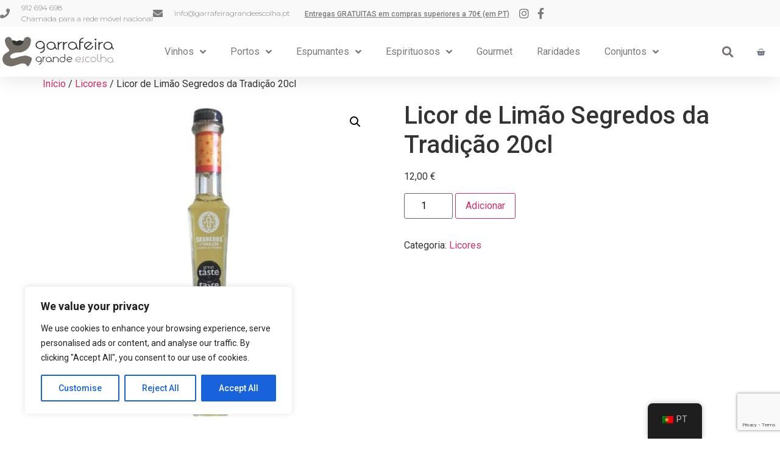

--- FILE ---
content_type: text/html; charset=UTF-8
request_url: https://garrafeiragrandeescolha.pt/produto/licor-de-limao-segredos-da-tradicao-20cl/
body_size: 43861
content:
<!doctype html>
<html lang="pt-PT">
<head>
	<meta charset="UTF-8">
	<meta name="viewport" content="width=device-width, initial-scale=1">
	<link rel="profile" href="https://gmpg.org/xfn/11">
	<title>Licor de Limão Segredos da Tradição 20cl &#8211; Garrafeira Grande Escolha</title>
<meta name='robots' content='max-image-preview:large' />
<script type='application/javascript'  id='pys-version-script'>console.log('PixelYourSite Free version 11.1.5.1');</script>
<link rel='dns-prefetch' href='//www.google.com' />
<link rel="alternate" type="application/rss+xml" title="Garrafeira Grande Escolha &raquo; Feed" href="https://garrafeiragrandeescolha.pt/feed/" />
<link rel="alternate" type="application/rss+xml" title="Garrafeira Grande Escolha &raquo; Feed de comentários" href="https://garrafeiragrandeescolha.pt/comments/feed/" />
<link rel="preload" href="https://garrafeiragrandeescolha.pt/wp-content/uploads/2021/12/logo_t.png" as="image" />
<link rel="alternate" title="oEmbed (JSON)" type="application/json+oembed" href="https://garrafeiragrandeescolha.pt/wp-json/oembed/1.0/embed?url=https%3A%2F%2Fgarrafeiragrandeescolha.pt%2Fproduto%2Flicor-de-limao-segredos-da-tradicao-20cl%2F" />
<link rel="alternate" title="oEmbed (XML)" type="text/xml+oembed" href="https://garrafeiragrandeescolha.pt/wp-json/oembed/1.0/embed?url=https%3A%2F%2Fgarrafeiragrandeescolha.pt%2Fproduto%2Flicor-de-limao-segredos-da-tradicao-20cl%2F&#038;format=xml" />
		<!-- This site uses the Google Analytics by ExactMetrics plugin v8.11.0 - Using Analytics tracking - https://www.exactmetrics.com/ -->
							<script src="//www.googletagmanager.com/gtag/js?id=G-2PL31DW0M7"  data-cfasync="false" data-wpfc-render="false" async></script>
			<script data-cfasync="false" data-wpfc-render="false">
				var em_version = '8.11.0';
				var em_track_user = true;
				var em_no_track_reason = '';
								var ExactMetricsDefaultLocations = {"page_location":"https:\/\/garrafeiragrandeescolha.pt\/produto\/licor-de-limao-segredos-da-tradicao-20cl\/"};
								if ( typeof ExactMetricsPrivacyGuardFilter === 'function' ) {
					var ExactMetricsLocations = (typeof ExactMetricsExcludeQuery === 'object') ? ExactMetricsPrivacyGuardFilter( ExactMetricsExcludeQuery ) : ExactMetricsPrivacyGuardFilter( ExactMetricsDefaultLocations );
				} else {
					var ExactMetricsLocations = (typeof ExactMetricsExcludeQuery === 'object') ? ExactMetricsExcludeQuery : ExactMetricsDefaultLocations;
				}

								var disableStrs = [
										'ga-disable-G-2PL31DW0M7',
									];

				/* Function to detect opted out users */
				function __gtagTrackerIsOptedOut() {
					for (var index = 0; index < disableStrs.length; index++) {
						if (document.cookie.indexOf(disableStrs[index] + '=true') > -1) {
							return true;
						}
					}

					return false;
				}

				/* Disable tracking if the opt-out cookie exists. */
				if (__gtagTrackerIsOptedOut()) {
					for (var index = 0; index < disableStrs.length; index++) {
						window[disableStrs[index]] = true;
					}
				}

				/* Opt-out function */
				function __gtagTrackerOptout() {
					for (var index = 0; index < disableStrs.length; index++) {
						document.cookie = disableStrs[index] + '=true; expires=Thu, 31 Dec 2099 23:59:59 UTC; path=/';
						window[disableStrs[index]] = true;
					}
				}

				if ('undefined' === typeof gaOptout) {
					function gaOptout() {
						__gtagTrackerOptout();
					}
				}
								window.dataLayer = window.dataLayer || [];

				window.ExactMetricsDualTracker = {
					helpers: {},
					trackers: {},
				};
				if (em_track_user) {
					function __gtagDataLayer() {
						dataLayer.push(arguments);
					}

					function __gtagTracker(type, name, parameters) {
						if (!parameters) {
							parameters = {};
						}

						if (parameters.send_to) {
							__gtagDataLayer.apply(null, arguments);
							return;
						}

						if (type === 'event') {
														parameters.send_to = exactmetrics_frontend.v4_id;
							var hookName = name;
							if (typeof parameters['event_category'] !== 'undefined') {
								hookName = parameters['event_category'] + ':' + name;
							}

							if (typeof ExactMetricsDualTracker.trackers[hookName] !== 'undefined') {
								ExactMetricsDualTracker.trackers[hookName](parameters);
							} else {
								__gtagDataLayer('event', name, parameters);
							}
							
						} else {
							__gtagDataLayer.apply(null, arguments);
						}
					}

					__gtagTracker('js', new Date());
					__gtagTracker('set', {
						'developer_id.dNDMyYj': true,
											});
					if ( ExactMetricsLocations.page_location ) {
						__gtagTracker('set', ExactMetricsLocations);
					}
										__gtagTracker('config', 'G-2PL31DW0M7', {"forceSSL":"true","link_attribution":"true"} );
										window.gtag = __gtagTracker;										(function () {
						/* https://developers.google.com/analytics/devguides/collection/analyticsjs/ */
						/* ga and __gaTracker compatibility shim. */
						var noopfn = function () {
							return null;
						};
						var newtracker = function () {
							return new Tracker();
						};
						var Tracker = function () {
							return null;
						};
						var p = Tracker.prototype;
						p.get = noopfn;
						p.set = noopfn;
						p.send = function () {
							var args = Array.prototype.slice.call(arguments);
							args.unshift('send');
							__gaTracker.apply(null, args);
						};
						var __gaTracker = function () {
							var len = arguments.length;
							if (len === 0) {
								return;
							}
							var f = arguments[len - 1];
							if (typeof f !== 'object' || f === null || typeof f.hitCallback !== 'function') {
								if ('send' === arguments[0]) {
									var hitConverted, hitObject = false, action;
									if ('event' === arguments[1]) {
										if ('undefined' !== typeof arguments[3]) {
											hitObject = {
												'eventAction': arguments[3],
												'eventCategory': arguments[2],
												'eventLabel': arguments[4],
												'value': arguments[5] ? arguments[5] : 1,
											}
										}
									}
									if ('pageview' === arguments[1]) {
										if ('undefined' !== typeof arguments[2]) {
											hitObject = {
												'eventAction': 'page_view',
												'page_path': arguments[2],
											}
										}
									}
									if (typeof arguments[2] === 'object') {
										hitObject = arguments[2];
									}
									if (typeof arguments[5] === 'object') {
										Object.assign(hitObject, arguments[5]);
									}
									if ('undefined' !== typeof arguments[1].hitType) {
										hitObject = arguments[1];
										if ('pageview' === hitObject.hitType) {
											hitObject.eventAction = 'page_view';
										}
									}
									if (hitObject) {
										action = 'timing' === arguments[1].hitType ? 'timing_complete' : hitObject.eventAction;
										hitConverted = mapArgs(hitObject);
										__gtagTracker('event', action, hitConverted);
									}
								}
								return;
							}

							function mapArgs(args) {
								var arg, hit = {};
								var gaMap = {
									'eventCategory': 'event_category',
									'eventAction': 'event_action',
									'eventLabel': 'event_label',
									'eventValue': 'event_value',
									'nonInteraction': 'non_interaction',
									'timingCategory': 'event_category',
									'timingVar': 'name',
									'timingValue': 'value',
									'timingLabel': 'event_label',
									'page': 'page_path',
									'location': 'page_location',
									'title': 'page_title',
									'referrer' : 'page_referrer',
								};
								for (arg in args) {
																		if (!(!args.hasOwnProperty(arg) || !gaMap.hasOwnProperty(arg))) {
										hit[gaMap[arg]] = args[arg];
									} else {
										hit[arg] = args[arg];
									}
								}
								return hit;
							}

							try {
								f.hitCallback();
							} catch (ex) {
							}
						};
						__gaTracker.create = newtracker;
						__gaTracker.getByName = newtracker;
						__gaTracker.getAll = function () {
							return [];
						};
						__gaTracker.remove = noopfn;
						__gaTracker.loaded = true;
						window['__gaTracker'] = __gaTracker;
					})();
									} else {
										console.log("");
					(function () {
						function __gtagTracker() {
							return null;
						}

						window['__gtagTracker'] = __gtagTracker;
						window['gtag'] = __gtagTracker;
					})();
									}
			</script>
							<!-- / Google Analytics by ExactMetrics -->
		<style id='wp-img-auto-sizes-contain-inline-css'>
img:is([sizes=auto i],[sizes^="auto," i]){contain-intrinsic-size:3000px 1500px}
/*# sourceURL=wp-img-auto-sizes-contain-inline-css */
</style>
<style id='wp-emoji-styles-inline-css'>

	img.wp-smiley, img.emoji {
		display: inline !important;
		border: none !important;
		box-shadow: none !important;
		height: 1em !important;
		width: 1em !important;
		margin: 0 0.07em !important;
		vertical-align: -0.1em !important;
		background: none !important;
		padding: 0 !important;
	}
/*# sourceURL=wp-emoji-styles-inline-css */
</style>
<link rel='stylesheet' id='wp-block-library-css' href='https://garrafeiragrandeescolha.pt/wp-includes/css/dist/block-library/style.min.css?ver=6.9' media='all' />
<style id='global-styles-inline-css'>
:root{--wp--preset--aspect-ratio--square: 1;--wp--preset--aspect-ratio--4-3: 4/3;--wp--preset--aspect-ratio--3-4: 3/4;--wp--preset--aspect-ratio--3-2: 3/2;--wp--preset--aspect-ratio--2-3: 2/3;--wp--preset--aspect-ratio--16-9: 16/9;--wp--preset--aspect-ratio--9-16: 9/16;--wp--preset--color--black: #000000;--wp--preset--color--cyan-bluish-gray: #abb8c3;--wp--preset--color--white: #ffffff;--wp--preset--color--pale-pink: #f78da7;--wp--preset--color--vivid-red: #cf2e2e;--wp--preset--color--luminous-vivid-orange: #ff6900;--wp--preset--color--luminous-vivid-amber: #fcb900;--wp--preset--color--light-green-cyan: #7bdcb5;--wp--preset--color--vivid-green-cyan: #00d084;--wp--preset--color--pale-cyan-blue: #8ed1fc;--wp--preset--color--vivid-cyan-blue: #0693e3;--wp--preset--color--vivid-purple: #9b51e0;--wp--preset--gradient--vivid-cyan-blue-to-vivid-purple: linear-gradient(135deg,rgb(6,147,227) 0%,rgb(155,81,224) 100%);--wp--preset--gradient--light-green-cyan-to-vivid-green-cyan: linear-gradient(135deg,rgb(122,220,180) 0%,rgb(0,208,130) 100%);--wp--preset--gradient--luminous-vivid-amber-to-luminous-vivid-orange: linear-gradient(135deg,rgb(252,185,0) 0%,rgb(255,105,0) 100%);--wp--preset--gradient--luminous-vivid-orange-to-vivid-red: linear-gradient(135deg,rgb(255,105,0) 0%,rgb(207,46,46) 100%);--wp--preset--gradient--very-light-gray-to-cyan-bluish-gray: linear-gradient(135deg,rgb(238,238,238) 0%,rgb(169,184,195) 100%);--wp--preset--gradient--cool-to-warm-spectrum: linear-gradient(135deg,rgb(74,234,220) 0%,rgb(151,120,209) 20%,rgb(207,42,186) 40%,rgb(238,44,130) 60%,rgb(251,105,98) 80%,rgb(254,248,76) 100%);--wp--preset--gradient--blush-light-purple: linear-gradient(135deg,rgb(255,206,236) 0%,rgb(152,150,240) 100%);--wp--preset--gradient--blush-bordeaux: linear-gradient(135deg,rgb(254,205,165) 0%,rgb(254,45,45) 50%,rgb(107,0,62) 100%);--wp--preset--gradient--luminous-dusk: linear-gradient(135deg,rgb(255,203,112) 0%,rgb(199,81,192) 50%,rgb(65,88,208) 100%);--wp--preset--gradient--pale-ocean: linear-gradient(135deg,rgb(255,245,203) 0%,rgb(182,227,212) 50%,rgb(51,167,181) 100%);--wp--preset--gradient--electric-grass: linear-gradient(135deg,rgb(202,248,128) 0%,rgb(113,206,126) 100%);--wp--preset--gradient--midnight: linear-gradient(135deg,rgb(2,3,129) 0%,rgb(40,116,252) 100%);--wp--preset--font-size--small: 13px;--wp--preset--font-size--medium: 20px;--wp--preset--font-size--large: 36px;--wp--preset--font-size--x-large: 42px;--wp--preset--spacing--20: 0.44rem;--wp--preset--spacing--30: 0.67rem;--wp--preset--spacing--40: 1rem;--wp--preset--spacing--50: 1.5rem;--wp--preset--spacing--60: 2.25rem;--wp--preset--spacing--70: 3.38rem;--wp--preset--spacing--80: 5.06rem;--wp--preset--shadow--natural: 6px 6px 9px rgba(0, 0, 0, 0.2);--wp--preset--shadow--deep: 12px 12px 50px rgba(0, 0, 0, 0.4);--wp--preset--shadow--sharp: 6px 6px 0px rgba(0, 0, 0, 0.2);--wp--preset--shadow--outlined: 6px 6px 0px -3px rgb(255, 255, 255), 6px 6px rgb(0, 0, 0);--wp--preset--shadow--crisp: 6px 6px 0px rgb(0, 0, 0);}:root { --wp--style--global--content-size: 800px;--wp--style--global--wide-size: 1200px; }:where(body) { margin: 0; }.wp-site-blocks > .alignleft { float: left; margin-right: 2em; }.wp-site-blocks > .alignright { float: right; margin-left: 2em; }.wp-site-blocks > .aligncenter { justify-content: center; margin-left: auto; margin-right: auto; }:where(.wp-site-blocks) > * { margin-block-start: 24px; margin-block-end: 0; }:where(.wp-site-blocks) > :first-child { margin-block-start: 0; }:where(.wp-site-blocks) > :last-child { margin-block-end: 0; }:root { --wp--style--block-gap: 24px; }:root :where(.is-layout-flow) > :first-child{margin-block-start: 0;}:root :where(.is-layout-flow) > :last-child{margin-block-end: 0;}:root :where(.is-layout-flow) > *{margin-block-start: 24px;margin-block-end: 0;}:root :where(.is-layout-constrained) > :first-child{margin-block-start: 0;}:root :where(.is-layout-constrained) > :last-child{margin-block-end: 0;}:root :where(.is-layout-constrained) > *{margin-block-start: 24px;margin-block-end: 0;}:root :where(.is-layout-flex){gap: 24px;}:root :where(.is-layout-grid){gap: 24px;}.is-layout-flow > .alignleft{float: left;margin-inline-start: 0;margin-inline-end: 2em;}.is-layout-flow > .alignright{float: right;margin-inline-start: 2em;margin-inline-end: 0;}.is-layout-flow > .aligncenter{margin-left: auto !important;margin-right: auto !important;}.is-layout-constrained > .alignleft{float: left;margin-inline-start: 0;margin-inline-end: 2em;}.is-layout-constrained > .alignright{float: right;margin-inline-start: 2em;margin-inline-end: 0;}.is-layout-constrained > .aligncenter{margin-left: auto !important;margin-right: auto !important;}.is-layout-constrained > :where(:not(.alignleft):not(.alignright):not(.alignfull)){max-width: var(--wp--style--global--content-size);margin-left: auto !important;margin-right: auto !important;}.is-layout-constrained > .alignwide{max-width: var(--wp--style--global--wide-size);}body .is-layout-flex{display: flex;}.is-layout-flex{flex-wrap: wrap;align-items: center;}.is-layout-flex > :is(*, div){margin: 0;}body .is-layout-grid{display: grid;}.is-layout-grid > :is(*, div){margin: 0;}body{padding-top: 0px;padding-right: 0px;padding-bottom: 0px;padding-left: 0px;}a:where(:not(.wp-element-button)){text-decoration: underline;}:root :where(.wp-element-button, .wp-block-button__link){background-color: #32373c;border-width: 0;color: #fff;font-family: inherit;font-size: inherit;font-style: inherit;font-weight: inherit;letter-spacing: inherit;line-height: inherit;padding-top: calc(0.667em + 2px);padding-right: calc(1.333em + 2px);padding-bottom: calc(0.667em + 2px);padding-left: calc(1.333em + 2px);text-decoration: none;text-transform: inherit;}.has-black-color{color: var(--wp--preset--color--black) !important;}.has-cyan-bluish-gray-color{color: var(--wp--preset--color--cyan-bluish-gray) !important;}.has-white-color{color: var(--wp--preset--color--white) !important;}.has-pale-pink-color{color: var(--wp--preset--color--pale-pink) !important;}.has-vivid-red-color{color: var(--wp--preset--color--vivid-red) !important;}.has-luminous-vivid-orange-color{color: var(--wp--preset--color--luminous-vivid-orange) !important;}.has-luminous-vivid-amber-color{color: var(--wp--preset--color--luminous-vivid-amber) !important;}.has-light-green-cyan-color{color: var(--wp--preset--color--light-green-cyan) !important;}.has-vivid-green-cyan-color{color: var(--wp--preset--color--vivid-green-cyan) !important;}.has-pale-cyan-blue-color{color: var(--wp--preset--color--pale-cyan-blue) !important;}.has-vivid-cyan-blue-color{color: var(--wp--preset--color--vivid-cyan-blue) !important;}.has-vivid-purple-color{color: var(--wp--preset--color--vivid-purple) !important;}.has-black-background-color{background-color: var(--wp--preset--color--black) !important;}.has-cyan-bluish-gray-background-color{background-color: var(--wp--preset--color--cyan-bluish-gray) !important;}.has-white-background-color{background-color: var(--wp--preset--color--white) !important;}.has-pale-pink-background-color{background-color: var(--wp--preset--color--pale-pink) !important;}.has-vivid-red-background-color{background-color: var(--wp--preset--color--vivid-red) !important;}.has-luminous-vivid-orange-background-color{background-color: var(--wp--preset--color--luminous-vivid-orange) !important;}.has-luminous-vivid-amber-background-color{background-color: var(--wp--preset--color--luminous-vivid-amber) !important;}.has-light-green-cyan-background-color{background-color: var(--wp--preset--color--light-green-cyan) !important;}.has-vivid-green-cyan-background-color{background-color: var(--wp--preset--color--vivid-green-cyan) !important;}.has-pale-cyan-blue-background-color{background-color: var(--wp--preset--color--pale-cyan-blue) !important;}.has-vivid-cyan-blue-background-color{background-color: var(--wp--preset--color--vivid-cyan-blue) !important;}.has-vivid-purple-background-color{background-color: var(--wp--preset--color--vivid-purple) !important;}.has-black-border-color{border-color: var(--wp--preset--color--black) !important;}.has-cyan-bluish-gray-border-color{border-color: var(--wp--preset--color--cyan-bluish-gray) !important;}.has-white-border-color{border-color: var(--wp--preset--color--white) !important;}.has-pale-pink-border-color{border-color: var(--wp--preset--color--pale-pink) !important;}.has-vivid-red-border-color{border-color: var(--wp--preset--color--vivid-red) !important;}.has-luminous-vivid-orange-border-color{border-color: var(--wp--preset--color--luminous-vivid-orange) !important;}.has-luminous-vivid-amber-border-color{border-color: var(--wp--preset--color--luminous-vivid-amber) !important;}.has-light-green-cyan-border-color{border-color: var(--wp--preset--color--light-green-cyan) !important;}.has-vivid-green-cyan-border-color{border-color: var(--wp--preset--color--vivid-green-cyan) !important;}.has-pale-cyan-blue-border-color{border-color: var(--wp--preset--color--pale-cyan-blue) !important;}.has-vivid-cyan-blue-border-color{border-color: var(--wp--preset--color--vivid-cyan-blue) !important;}.has-vivid-purple-border-color{border-color: var(--wp--preset--color--vivid-purple) !important;}.has-vivid-cyan-blue-to-vivid-purple-gradient-background{background: var(--wp--preset--gradient--vivid-cyan-blue-to-vivid-purple) !important;}.has-light-green-cyan-to-vivid-green-cyan-gradient-background{background: var(--wp--preset--gradient--light-green-cyan-to-vivid-green-cyan) !important;}.has-luminous-vivid-amber-to-luminous-vivid-orange-gradient-background{background: var(--wp--preset--gradient--luminous-vivid-amber-to-luminous-vivid-orange) !important;}.has-luminous-vivid-orange-to-vivid-red-gradient-background{background: var(--wp--preset--gradient--luminous-vivid-orange-to-vivid-red) !important;}.has-very-light-gray-to-cyan-bluish-gray-gradient-background{background: var(--wp--preset--gradient--very-light-gray-to-cyan-bluish-gray) !important;}.has-cool-to-warm-spectrum-gradient-background{background: var(--wp--preset--gradient--cool-to-warm-spectrum) !important;}.has-blush-light-purple-gradient-background{background: var(--wp--preset--gradient--blush-light-purple) !important;}.has-blush-bordeaux-gradient-background{background: var(--wp--preset--gradient--blush-bordeaux) !important;}.has-luminous-dusk-gradient-background{background: var(--wp--preset--gradient--luminous-dusk) !important;}.has-pale-ocean-gradient-background{background: var(--wp--preset--gradient--pale-ocean) !important;}.has-electric-grass-gradient-background{background: var(--wp--preset--gradient--electric-grass) !important;}.has-midnight-gradient-background{background: var(--wp--preset--gradient--midnight) !important;}.has-small-font-size{font-size: var(--wp--preset--font-size--small) !important;}.has-medium-font-size{font-size: var(--wp--preset--font-size--medium) !important;}.has-large-font-size{font-size: var(--wp--preset--font-size--large) !important;}.has-x-large-font-size{font-size: var(--wp--preset--font-size--x-large) !important;}
:root :where(.wp-block-pullquote){font-size: 1.5em;line-height: 1.6;}
/*# sourceURL=global-styles-inline-css */
</style>
<style id='age-gate-custom-inline-css'>
:root{--ag-background-color: rgba(0,0,0,1);--ag-background-image: url(https://garrafeiragrandeescolha.pt/wp-content/uploads/2022/12/vinha.jpg);--ag-background-image-position: center center;--ag-background-image-opacity: 1;--ag-form-background: rgba(255,255,255,1);--ag-text-color: #000000;--ag-blur: 5px;}
/*# sourceURL=age-gate-custom-inline-css */
</style>
<link rel='stylesheet' id='age-gate-css' href='https://garrafeiragrandeescolha.pt/wp-content/plugins/age-gate/dist/main.css?ver=3.7.2' media='all' />
<style id='age-gate-options-inline-css'>
:root{--ag-background-color: rgba(0,0,0,1);--ag-background-image: url(https://garrafeiragrandeescolha.pt/wp-content/uploads/2022/12/vinha.jpg);--ag-background-image-position: center center;--ag-background-image-opacity: 1;--ag-form-background: rgba(255,255,255,1);--ag-text-color: #000000;--ag-blur: 5px;}
/*# sourceURL=age-gate-options-inline-css */
</style>
<link rel='stylesheet' id='custom-easypay-styles-css' href='https://garrafeiragrandeescolha.pt/wp-content/plugins/easypay-gateway-checkout-wc/public/css/style.css?ver=1.0' media='all' />
<link rel='stylesheet' id='photoswipe-css' href='https://garrafeiragrandeescolha.pt/wp-content/plugins/woocommerce/assets/css/photoswipe/photoswipe.min.css?ver=10.4.3' media='all' />
<link rel='stylesheet' id='photoswipe-default-skin-css' href='https://garrafeiragrandeescolha.pt/wp-content/plugins/woocommerce/assets/css/photoswipe/default-skin/default-skin.min.css?ver=10.4.3' media='all' />
<link rel='stylesheet' id='woocommerce-layout-css' href='https://garrafeiragrandeescolha.pt/wp-content/plugins/woocommerce/assets/css/woocommerce-layout.css?ver=10.4.3' media='all' />
<link rel='stylesheet' id='woocommerce-smallscreen-css' href='https://garrafeiragrandeescolha.pt/wp-content/plugins/woocommerce/assets/css/woocommerce-smallscreen.css?ver=10.4.3' media='only screen and (max-width: 768px)' />
<link rel='stylesheet' id='woocommerce-general-css' href='https://garrafeiragrandeescolha.pt/wp-content/plugins/woocommerce/assets/css/woocommerce.css?ver=10.4.3' media='all' />
<style id='woocommerce-inline-inline-css'>
.woocommerce form .form-row .required { visibility: visible; }
/*# sourceURL=woocommerce-inline-inline-css */
</style>
<link rel='stylesheet' id='trp-floater-language-switcher-style-css' href='https://garrafeiragrandeescolha.pt/wp-content/plugins/translatepress-multilingual/assets/css/trp-floater-language-switcher.css?ver=3.0.6' media='all' />
<link rel='stylesheet' id='trp-language-switcher-style-css' href='https://garrafeiragrandeescolha.pt/wp-content/plugins/translatepress-multilingual/assets/css/trp-language-switcher.css?ver=3.0.6' media='all' />
<link rel='stylesheet' id='hello-elementor-css' href='https://garrafeiragrandeescolha.pt/wp-content/themes/hello-elementor/assets/css/reset.css?ver=3.4.5' media='all' />
<link rel='stylesheet' id='hello-elementor-theme-style-css' href='https://garrafeiragrandeescolha.pt/wp-content/themes/hello-elementor/assets/css/theme.css?ver=3.4.5' media='all' />
<link rel='stylesheet' id='hello-elementor-header-footer-css' href='https://garrafeiragrandeescolha.pt/wp-content/themes/hello-elementor/assets/css/header-footer.css?ver=3.4.5' media='all' />
<link rel='stylesheet' id='elementor-frontend-css' href='https://garrafeiragrandeescolha.pt/wp-content/plugins/elementor/assets/css/frontend.min.css?ver=3.34.0' media='all' />
<link rel='stylesheet' id='elementor-post-5-css' href='https://garrafeiragrandeescolha.pt/wp-content/uploads/elementor/css/post-5.css?ver=1766958789' media='all' />
<link rel='stylesheet' id='widget-icon-list-css' href='https://garrafeiragrandeescolha.pt/wp-content/plugins/elementor/assets/css/widget-icon-list.min.css?ver=3.34.0' media='all' />
<link rel='stylesheet' id='widget-heading-css' href='https://garrafeiragrandeescolha.pt/wp-content/plugins/elementor/assets/css/widget-heading.min.css?ver=3.34.0' media='all' />
<link rel='stylesheet' id='widget-image-css' href='https://garrafeiragrandeescolha.pt/wp-content/plugins/elementor/assets/css/widget-image.min.css?ver=3.34.0' media='all' />
<link rel='stylesheet' id='widget-nav-menu-css' href='https://garrafeiragrandeescolha.pt/wp-content/plugins/elementor-pro/assets/css/widget-nav-menu.min.css?ver=3.34.0' media='all' />
<link rel='stylesheet' id='widget-search-form-css' href='https://garrafeiragrandeescolha.pt/wp-content/plugins/elementor-pro/assets/css/widget-search-form.min.css?ver=3.34.0' media='all' />
<link rel='stylesheet' id='elementor-icons-shared-0-css' href='https://garrafeiragrandeescolha.pt/wp-content/plugins/elementor/assets/lib/font-awesome/css/fontawesome.min.css?ver=5.15.3' media='all' />
<link rel='stylesheet' id='elementor-icons-fa-solid-css' href='https://garrafeiragrandeescolha.pt/wp-content/plugins/elementor/assets/lib/font-awesome/css/solid.min.css?ver=5.15.3' media='all' />
<link rel='stylesheet' id='widget-woocommerce-menu-cart-css' href='https://garrafeiragrandeescolha.pt/wp-content/plugins/elementor-pro/assets/css/widget-woocommerce-menu-cart.min.css?ver=3.34.0' media='all' />
<link rel='stylesheet' id='e-sticky-css' href='https://garrafeiragrandeescolha.pt/wp-content/plugins/elementor-pro/assets/css/modules/sticky.min.css?ver=3.34.0' media='all' />
<link rel='stylesheet' id='widget-divider-css' href='https://garrafeiragrandeescolha.pt/wp-content/plugins/elementor/assets/css/widget-divider.min.css?ver=3.34.0' media='all' />
<link rel='stylesheet' id='elementor-icons-css' href='https://garrafeiragrandeescolha.pt/wp-content/plugins/elementor/assets/lib/eicons/css/elementor-icons.min.css?ver=5.45.0' media='all' />
<link rel='stylesheet' id='elementor-post-15-css' href='https://garrafeiragrandeescolha.pt/wp-content/uploads/elementor/css/post-15.css?ver=1766958789' media='all' />
<link rel='stylesheet' id='elementor-post-111-css' href='https://garrafeiragrandeescolha.pt/wp-content/uploads/elementor/css/post-111.css?ver=1766958789' media='all' />
<link rel='stylesheet' id='hello-elementor-child-style-css' href='https://garrafeiragrandeescolha.pt/wp-content/themes/hello-theme-child-master/style.css?ver=1.0.0' media='all' />
<link rel='stylesheet' id='elementor-gf-roboto-css' href='https://fonts.googleapis.com/css?family=Roboto:100,100italic,200,200italic,300,300italic,400,400italic,500,500italic,600,600italic,700,700italic,800,800italic,900,900italic&#038;display=auto' media='all' />
<link rel='stylesheet' id='elementor-gf-robotoslab-css' href='https://fonts.googleapis.com/css?family=Roboto+Slab:100,100italic,200,200italic,300,300italic,400,400italic,500,500italic,600,600italic,700,700italic,800,800italic,900,900italic&#038;display=auto' media='all' />
<link rel='stylesheet' id='elementor-gf-montserrat-css' href='https://fonts.googleapis.com/css?family=Montserrat:100,100italic,200,200italic,300,300italic,400,400italic,500,500italic,600,600italic,700,700italic,800,800italic,900,900italic&#038;display=auto' media='all' />
<link rel='stylesheet' id='elementor-icons-fa-brands-css' href='https://garrafeiragrandeescolha.pt/wp-content/plugins/elementor/assets/lib/font-awesome/css/brands.min.css?ver=5.15.3' media='all' />
<link rel='stylesheet' id='elementor-icons-fa-regular-css' href='https://garrafeiragrandeescolha.pt/wp-content/plugins/elementor/assets/lib/font-awesome/css/regular.min.css?ver=5.15.3' media='all' />
<script id="cookie-law-info-js-extra">
var _ckyConfig = {"_ipData":[],"_assetsURL":"https://garrafeiragrandeescolha.pt/wp-content/plugins/cookie-law-info/lite/frontend/images/","_publicURL":"https://garrafeiragrandeescolha.pt","_expiry":"365","_categories":[{"name":"Necessary","slug":"necessary","isNecessary":true,"ccpaDoNotSell":true,"cookies":[],"active":true,"defaultConsent":{"gdpr":true,"ccpa":true}},{"name":"Functional","slug":"functional","isNecessary":false,"ccpaDoNotSell":true,"cookies":[],"active":true,"defaultConsent":{"gdpr":false,"ccpa":false}},{"name":"Analytics","slug":"analytics","isNecessary":false,"ccpaDoNotSell":true,"cookies":[],"active":true,"defaultConsent":{"gdpr":false,"ccpa":false}},{"name":"Performance","slug":"performance","isNecessary":false,"ccpaDoNotSell":true,"cookies":[],"active":true,"defaultConsent":{"gdpr":false,"ccpa":false}},{"name":"Advertisement","slug":"advertisement","isNecessary":false,"ccpaDoNotSell":true,"cookies":[],"active":true,"defaultConsent":{"gdpr":false,"ccpa":false}}],"_activeLaw":"gdpr","_rootDomain":"","_block":"1","_showBanner":"1","_bannerConfig":{"settings":{"type":"box","preferenceCenterType":"popup","position":"bottom-left","applicableLaw":"gdpr"},"behaviours":{"reloadBannerOnAccept":false,"loadAnalyticsByDefault":false,"animations":{"onLoad":"animate","onHide":"sticky"}},"config":{"revisitConsent":{"status":true,"tag":"revisit-consent","position":"bottom-left","meta":{"url":"#"},"styles":{"background-color":"#0056A7"},"elements":{"title":{"type":"text","tag":"revisit-consent-title","status":true,"styles":{"color":"#0056a7"}}}},"preferenceCenter":{"toggle":{"status":true,"tag":"detail-category-toggle","type":"toggle","states":{"active":{"styles":{"background-color":"#1863DC"}},"inactive":{"styles":{"background-color":"#D0D5D2"}}}}},"categoryPreview":{"status":false,"toggle":{"status":true,"tag":"detail-category-preview-toggle","type":"toggle","states":{"active":{"styles":{"background-color":"#1863DC"}},"inactive":{"styles":{"background-color":"#D0D5D2"}}}}},"videoPlaceholder":{"status":true,"styles":{"background-color":"#000000","border-color":"#000000","color":"#ffffff"}},"readMore":{"status":false,"tag":"readmore-button","type":"link","meta":{"noFollow":true,"newTab":true},"styles":{"color":"#1863DC","background-color":"transparent","border-color":"transparent"}},"showMore":{"status":true,"tag":"show-desc-button","type":"button","styles":{"color":"#1863DC"}},"showLess":{"status":true,"tag":"hide-desc-button","type":"button","styles":{"color":"#1863DC"}},"alwaysActive":{"status":true,"tag":"always-active","styles":{"color":"#008000"}},"manualLinks":{"status":true,"tag":"manual-links","type":"link","styles":{"color":"#1863DC"}},"auditTable":{"status":true},"optOption":{"status":true,"toggle":{"status":true,"tag":"optout-option-toggle","type":"toggle","states":{"active":{"styles":{"background-color":"#1863dc"}},"inactive":{"styles":{"background-color":"#FFFFFF"}}}}}}},"_version":"3.3.9","_logConsent":"1","_tags":[{"tag":"accept-button","styles":{"color":"#FFFFFF","background-color":"#1863DC","border-color":"#1863DC"}},{"tag":"reject-button","styles":{"color":"#1863DC","background-color":"transparent","border-color":"#1863DC"}},{"tag":"settings-button","styles":{"color":"#1863DC","background-color":"transparent","border-color":"#1863DC"}},{"tag":"readmore-button","styles":{"color":"#1863DC","background-color":"transparent","border-color":"transparent"}},{"tag":"donotsell-button","styles":{"color":"#1863DC","background-color":"transparent","border-color":"transparent"}},{"tag":"show-desc-button","styles":{"color":"#1863DC"}},{"tag":"hide-desc-button","styles":{"color":"#1863DC"}},{"tag":"cky-always-active","styles":[]},{"tag":"cky-link","styles":[]},{"tag":"accept-button","styles":{"color":"#FFFFFF","background-color":"#1863DC","border-color":"#1863DC"}},{"tag":"revisit-consent","styles":{"background-color":"#0056A7"}}],"_shortCodes":[{"key":"cky_readmore","content":"\u003Ca href=\"#\" class=\"cky-policy\" aria-label=\"Cookie Policy\" target=\"_blank\" rel=\"noopener\" data-cky-tag=\"readmore-button\"\u003ECookie Policy\u003C/a\u003E","tag":"readmore-button","status":false,"attributes":{"rel":"nofollow","target":"_blank"}},{"key":"cky_show_desc","content":"\u003Cbutton class=\"cky-show-desc-btn\" data-cky-tag=\"show-desc-button\" aria-label=\"Show more\"\u003EShow more\u003C/button\u003E","tag":"show-desc-button","status":true,"attributes":[]},{"key":"cky_hide_desc","content":"\u003Cbutton class=\"cky-show-desc-btn\" data-cky-tag=\"hide-desc-button\" aria-label=\"Show less\"\u003EShow less\u003C/button\u003E","tag":"hide-desc-button","status":true,"attributes":[]},{"key":"cky_optout_show_desc","content":"[cky_optout_show_desc]","tag":"optout-show-desc-button","status":true,"attributes":[]},{"key":"cky_optout_hide_desc","content":"[cky_optout_hide_desc]","tag":"optout-hide-desc-button","status":true,"attributes":[]},{"key":"cky_category_toggle_label","content":"[cky_{{status}}_category_label] [cky_preference_{{category_slug}}_title]","tag":"","status":true,"attributes":[]},{"key":"cky_enable_category_label","content":"Enable","tag":"","status":true,"attributes":[]},{"key":"cky_disable_category_label","content":"Disable","tag":"","status":true,"attributes":[]},{"key":"cky_video_placeholder","content":"\u003Cdiv class=\"video-placeholder-normal\" data-cky-tag=\"video-placeholder\" id=\"[UNIQUEID]\"\u003E\u003Cp class=\"video-placeholder-text-normal\" data-cky-tag=\"placeholder-title\"\u003EPlease accept cookies to access this content\u003C/p\u003E\u003C/div\u003E","tag":"","status":true,"attributes":[]},{"key":"cky_enable_optout_label","content":"Enable","tag":"","status":true,"attributes":[]},{"key":"cky_disable_optout_label","content":"Disable","tag":"","status":true,"attributes":[]},{"key":"cky_optout_toggle_label","content":"[cky_{{status}}_optout_label] [cky_optout_option_title]","tag":"","status":true,"attributes":[]},{"key":"cky_optout_option_title","content":"Do Not Sell or Share My Personal Information","tag":"","status":true,"attributes":[]},{"key":"cky_optout_close_label","content":"Close","tag":"","status":true,"attributes":[]},{"key":"cky_preference_close_label","content":"Close","tag":"","status":true,"attributes":[]}],"_rtl":"","_language":"en","_providersToBlock":[]};
var _ckyStyles = {"css":".cky-overlay{background: #000000; opacity: 0.4; position: fixed; top: 0; left: 0; width: 100%; height: 100%; z-index: 99999999;}.cky-hide{display: none;}.cky-btn-revisit-wrapper{display: flex; align-items: center; justify-content: center; background: #0056a7; width: 45px; height: 45px; border-radius: 50%; position: fixed; z-index: 999999; cursor: pointer;}.cky-revisit-bottom-left{bottom: 15px; left: 15px;}.cky-revisit-bottom-right{bottom: 15px; right: 15px;}.cky-btn-revisit-wrapper .cky-btn-revisit{display: flex; align-items: center; justify-content: center; background: none; border: none; cursor: pointer; position: relative; margin: 0; padding: 0;}.cky-btn-revisit-wrapper .cky-btn-revisit img{max-width: fit-content; margin: 0; height: 30px; width: 30px;}.cky-revisit-bottom-left:hover::before{content: attr(data-tooltip); position: absolute; background: #4e4b66; color: #ffffff; left: calc(100% + 7px); font-size: 12px; line-height: 16px; width: max-content; padding: 4px 8px; border-radius: 4px;}.cky-revisit-bottom-left:hover::after{position: absolute; content: \"\"; border: 5px solid transparent; left: calc(100% + 2px); border-left-width: 0; border-right-color: #4e4b66;}.cky-revisit-bottom-right:hover::before{content: attr(data-tooltip); position: absolute; background: #4e4b66; color: #ffffff; right: calc(100% + 7px); font-size: 12px; line-height: 16px; width: max-content; padding: 4px 8px; border-radius: 4px;}.cky-revisit-bottom-right:hover::after{position: absolute; content: \"\"; border: 5px solid transparent; right: calc(100% + 2px); border-right-width: 0; border-left-color: #4e4b66;}.cky-revisit-hide{display: none;}.cky-consent-container{position: fixed; width: 440px; box-sizing: border-box; z-index: 9999999; border-radius: 6px;}.cky-consent-container .cky-consent-bar{background: #ffffff; border: 1px solid; padding: 20px 26px; box-shadow: 0 -1px 10px 0 #acabab4d; border-radius: 6px;}.cky-box-bottom-left{bottom: 40px; left: 40px;}.cky-box-bottom-right{bottom: 40px; right: 40px;}.cky-box-top-left{top: 40px; left: 40px;}.cky-box-top-right{top: 40px; right: 40px;}.cky-custom-brand-logo-wrapper .cky-custom-brand-logo{width: 100px; height: auto; margin: 0 0 12px 0;}.cky-notice .cky-title{color: #212121; font-weight: 700; font-size: 18px; line-height: 24px; margin: 0 0 12px 0;}.cky-notice-des *,.cky-preference-content-wrapper *,.cky-accordion-header-des *,.cky-gpc-wrapper .cky-gpc-desc *{font-size: 14px;}.cky-notice-des{color: #212121; font-size: 14px; line-height: 24px; font-weight: 400;}.cky-notice-des img{height: 25px; width: 25px;}.cky-consent-bar .cky-notice-des p,.cky-gpc-wrapper .cky-gpc-desc p,.cky-preference-body-wrapper .cky-preference-content-wrapper p,.cky-accordion-header-wrapper .cky-accordion-header-des p,.cky-cookie-des-table li div:last-child p{color: inherit; margin-top: 0; overflow-wrap: break-word;}.cky-notice-des P:last-child,.cky-preference-content-wrapper p:last-child,.cky-cookie-des-table li div:last-child p:last-child,.cky-gpc-wrapper .cky-gpc-desc p:last-child{margin-bottom: 0;}.cky-notice-des a.cky-policy,.cky-notice-des button.cky-policy{font-size: 14px; color: #1863dc; white-space: nowrap; cursor: pointer; background: transparent; border: 1px solid; text-decoration: underline;}.cky-notice-des button.cky-policy{padding: 0;}.cky-notice-des a.cky-policy:focus-visible,.cky-notice-des button.cky-policy:focus-visible,.cky-preference-content-wrapper .cky-show-desc-btn:focus-visible,.cky-accordion-header .cky-accordion-btn:focus-visible,.cky-preference-header .cky-btn-close:focus-visible,.cky-switch input[type=\"checkbox\"]:focus-visible,.cky-footer-wrapper a:focus-visible,.cky-btn:focus-visible{outline: 2px solid #1863dc; outline-offset: 2px;}.cky-btn:focus:not(:focus-visible),.cky-accordion-header .cky-accordion-btn:focus:not(:focus-visible),.cky-preference-content-wrapper .cky-show-desc-btn:focus:not(:focus-visible),.cky-btn-revisit-wrapper .cky-btn-revisit:focus:not(:focus-visible),.cky-preference-header .cky-btn-close:focus:not(:focus-visible),.cky-consent-bar .cky-banner-btn-close:focus:not(:focus-visible){outline: 0;}button.cky-show-desc-btn:not(:hover):not(:active){color: #1863dc; background: transparent;}button.cky-accordion-btn:not(:hover):not(:active),button.cky-banner-btn-close:not(:hover):not(:active),button.cky-btn-revisit:not(:hover):not(:active),button.cky-btn-close:not(:hover):not(:active){background: transparent;}.cky-consent-bar button:hover,.cky-modal.cky-modal-open button:hover,.cky-consent-bar button:focus,.cky-modal.cky-modal-open button:focus{text-decoration: none;}.cky-notice-btn-wrapper{display: flex; justify-content: flex-start; align-items: center; flex-wrap: wrap; margin-top: 16px;}.cky-notice-btn-wrapper .cky-btn{text-shadow: none; box-shadow: none;}.cky-btn{flex: auto; max-width: 100%; font-size: 14px; font-family: inherit; line-height: 24px; padding: 8px; font-weight: 500; margin: 0 8px 0 0; border-radius: 2px; cursor: pointer; text-align: center; text-transform: none; min-height: 0;}.cky-btn:hover{opacity: 0.8;}.cky-btn-customize{color: #1863dc; background: transparent; border: 2px solid #1863dc;}.cky-btn-reject{color: #1863dc; background: transparent; border: 2px solid #1863dc;}.cky-btn-accept{background: #1863dc; color: #ffffff; border: 2px solid #1863dc;}.cky-btn:last-child{margin-right: 0;}@media (max-width: 576px){.cky-box-bottom-left{bottom: 0; left: 0;}.cky-box-bottom-right{bottom: 0; right: 0;}.cky-box-top-left{top: 0; left: 0;}.cky-box-top-right{top: 0; right: 0;}}@media (max-width: 440px){.cky-box-bottom-left, .cky-box-bottom-right, .cky-box-top-left, .cky-box-top-right{width: 100%; max-width: 100%;}.cky-consent-container .cky-consent-bar{padding: 20px 0;}.cky-custom-brand-logo-wrapper, .cky-notice .cky-title, .cky-notice-des, .cky-notice-btn-wrapper{padding: 0 24px;}.cky-notice-des{max-height: 40vh; overflow-y: scroll;}.cky-notice-btn-wrapper{flex-direction: column; margin-top: 0;}.cky-btn{width: 100%; margin: 10px 0 0 0;}.cky-notice-btn-wrapper .cky-btn-customize{order: 2;}.cky-notice-btn-wrapper .cky-btn-reject{order: 3;}.cky-notice-btn-wrapper .cky-btn-accept{order: 1; margin-top: 16px;}}@media (max-width: 352px){.cky-notice .cky-title{font-size: 16px;}.cky-notice-des *{font-size: 12px;}.cky-notice-des, .cky-btn{font-size: 12px;}}.cky-modal.cky-modal-open{display: flex; visibility: visible; -webkit-transform: translate(-50%, -50%); -moz-transform: translate(-50%, -50%); -ms-transform: translate(-50%, -50%); -o-transform: translate(-50%, -50%); transform: translate(-50%, -50%); top: 50%; left: 50%; transition: all 1s ease;}.cky-modal{box-shadow: 0 32px 68px rgba(0, 0, 0, 0.3); margin: 0 auto; position: fixed; max-width: 100%; background: #ffffff; top: 50%; box-sizing: border-box; border-radius: 6px; z-index: 999999999; color: #212121; -webkit-transform: translate(-50%, 100%); -moz-transform: translate(-50%, 100%); -ms-transform: translate(-50%, 100%); -o-transform: translate(-50%, 100%); transform: translate(-50%, 100%); visibility: hidden; transition: all 0s ease;}.cky-preference-center{max-height: 79vh; overflow: hidden; width: 845px; overflow: hidden; flex: 1 1 0; display: flex; flex-direction: column; border-radius: 6px;}.cky-preference-header{display: flex; align-items: center; justify-content: space-between; padding: 22px 24px; border-bottom: 1px solid;}.cky-preference-header .cky-preference-title{font-size: 18px; font-weight: 700; line-height: 24px;}.cky-preference-header .cky-btn-close{margin: 0; cursor: pointer; vertical-align: middle; padding: 0; background: none; border: none; width: 24px; height: 24px; min-height: 0; line-height: 0; text-shadow: none; box-shadow: none;}.cky-preference-header .cky-btn-close img{margin: 0; height: 10px; width: 10px;}.cky-preference-body-wrapper{padding: 0 24px; flex: 1; overflow: auto; box-sizing: border-box;}.cky-preference-content-wrapper,.cky-gpc-wrapper .cky-gpc-desc{font-size: 14px; line-height: 24px; font-weight: 400; padding: 12px 0;}.cky-preference-content-wrapper{border-bottom: 1px solid;}.cky-preference-content-wrapper img{height: 25px; width: 25px;}.cky-preference-content-wrapper .cky-show-desc-btn{font-size: 14px; font-family: inherit; color: #1863dc; text-decoration: none; line-height: 24px; padding: 0; margin: 0; white-space: nowrap; cursor: pointer; background: transparent; border-color: transparent; text-transform: none; min-height: 0; text-shadow: none; box-shadow: none;}.cky-accordion-wrapper{margin-bottom: 10px;}.cky-accordion{border-bottom: 1px solid;}.cky-accordion:last-child{border-bottom: none;}.cky-accordion .cky-accordion-item{display: flex; margin-top: 10px;}.cky-accordion .cky-accordion-body{display: none;}.cky-accordion.cky-accordion-active .cky-accordion-body{display: block; padding: 0 22px; margin-bottom: 16px;}.cky-accordion-header-wrapper{cursor: pointer; width: 100%;}.cky-accordion-item .cky-accordion-header{display: flex; justify-content: space-between; align-items: center;}.cky-accordion-header .cky-accordion-btn{font-size: 16px; font-family: inherit; color: #212121; line-height: 24px; background: none; border: none; font-weight: 700; padding: 0; margin: 0; cursor: pointer; text-transform: none; min-height: 0; text-shadow: none; box-shadow: none;}.cky-accordion-header .cky-always-active{color: #008000; font-weight: 600; line-height: 24px; font-size: 14px;}.cky-accordion-header-des{font-size: 14px; line-height: 24px; margin: 10px 0 16px 0;}.cky-accordion-chevron{margin-right: 22px; position: relative; cursor: pointer;}.cky-accordion-chevron-hide{display: none;}.cky-accordion .cky-accordion-chevron i::before{content: \"\"; position: absolute; border-right: 1.4px solid; border-bottom: 1.4px solid; border-color: inherit; height: 6px; width: 6px; -webkit-transform: rotate(-45deg); -moz-transform: rotate(-45deg); -ms-transform: rotate(-45deg); -o-transform: rotate(-45deg); transform: rotate(-45deg); transition: all 0.2s ease-in-out; top: 8px;}.cky-accordion.cky-accordion-active .cky-accordion-chevron i::before{-webkit-transform: rotate(45deg); -moz-transform: rotate(45deg); -ms-transform: rotate(45deg); -o-transform: rotate(45deg); transform: rotate(45deg);}.cky-audit-table{background: #f4f4f4; border-radius: 6px;}.cky-audit-table .cky-empty-cookies-text{color: inherit; font-size: 12px; line-height: 24px; margin: 0; padding: 10px;}.cky-audit-table .cky-cookie-des-table{font-size: 12px; line-height: 24px; font-weight: normal; padding: 15px 10px; border-bottom: 1px solid; border-bottom-color: inherit; margin: 0;}.cky-audit-table .cky-cookie-des-table:last-child{border-bottom: none;}.cky-audit-table .cky-cookie-des-table li{list-style-type: none; display: flex; padding: 3px 0;}.cky-audit-table .cky-cookie-des-table li:first-child{padding-top: 0;}.cky-cookie-des-table li div:first-child{width: 100px; font-weight: 600; word-break: break-word; word-wrap: break-word;}.cky-cookie-des-table li div:last-child{flex: 1; word-break: break-word; word-wrap: break-word; margin-left: 8px;}.cky-footer-shadow{display: block; width: 100%; height: 40px; background: linear-gradient(180deg, rgba(255, 255, 255, 0) 0%, #ffffff 100%); position: absolute; bottom: calc(100% - 1px);}.cky-footer-wrapper{position: relative;}.cky-prefrence-btn-wrapper{display: flex; flex-wrap: wrap; align-items: center; justify-content: center; padding: 22px 24px; border-top: 1px solid;}.cky-prefrence-btn-wrapper .cky-btn{flex: auto; max-width: 100%; text-shadow: none; box-shadow: none;}.cky-btn-preferences{color: #1863dc; background: transparent; border: 2px solid #1863dc;}.cky-preference-header,.cky-preference-body-wrapper,.cky-preference-content-wrapper,.cky-accordion-wrapper,.cky-accordion,.cky-accordion-wrapper,.cky-footer-wrapper,.cky-prefrence-btn-wrapper{border-color: inherit;}@media (max-width: 845px){.cky-modal{max-width: calc(100% - 16px);}}@media (max-width: 576px){.cky-modal{max-width: 100%;}.cky-preference-center{max-height: 100vh;}.cky-prefrence-btn-wrapper{flex-direction: column;}.cky-accordion.cky-accordion-active .cky-accordion-body{padding-right: 0;}.cky-prefrence-btn-wrapper .cky-btn{width: 100%; margin: 10px 0 0 0;}.cky-prefrence-btn-wrapper .cky-btn-reject{order: 3;}.cky-prefrence-btn-wrapper .cky-btn-accept{order: 1; margin-top: 0;}.cky-prefrence-btn-wrapper .cky-btn-preferences{order: 2;}}@media (max-width: 425px){.cky-accordion-chevron{margin-right: 15px;}.cky-notice-btn-wrapper{margin-top: 0;}.cky-accordion.cky-accordion-active .cky-accordion-body{padding: 0 15px;}}@media (max-width: 352px){.cky-preference-header .cky-preference-title{font-size: 16px;}.cky-preference-header{padding: 16px 24px;}.cky-preference-content-wrapper *, .cky-accordion-header-des *{font-size: 12px;}.cky-preference-content-wrapper, .cky-preference-content-wrapper .cky-show-more, .cky-accordion-header .cky-always-active, .cky-accordion-header-des, .cky-preference-content-wrapper .cky-show-desc-btn, .cky-notice-des a.cky-policy{font-size: 12px;}.cky-accordion-header .cky-accordion-btn{font-size: 14px;}}.cky-switch{display: flex;}.cky-switch input[type=\"checkbox\"]{position: relative; width: 44px; height: 24px; margin: 0; background: #d0d5d2; -webkit-appearance: none; border-radius: 50px; cursor: pointer; outline: 0; border: none; top: 0;}.cky-switch input[type=\"checkbox\"]:checked{background: #1863dc;}.cky-switch input[type=\"checkbox\"]:before{position: absolute; content: \"\"; height: 20px; width: 20px; left: 2px; bottom: 2px; border-radius: 50%; background-color: white; -webkit-transition: 0.4s; transition: 0.4s; margin: 0;}.cky-switch input[type=\"checkbox\"]:after{display: none;}.cky-switch input[type=\"checkbox\"]:checked:before{-webkit-transform: translateX(20px); -ms-transform: translateX(20px); transform: translateX(20px);}@media (max-width: 425px){.cky-switch input[type=\"checkbox\"]{width: 38px; height: 21px;}.cky-switch input[type=\"checkbox\"]:before{height: 17px; width: 17px;}.cky-switch input[type=\"checkbox\"]:checked:before{-webkit-transform: translateX(17px); -ms-transform: translateX(17px); transform: translateX(17px);}}.cky-consent-bar .cky-banner-btn-close{position: absolute; right: 9px; top: 5px; background: none; border: none; cursor: pointer; padding: 0; margin: 0; min-height: 0; line-height: 0; height: 24px; width: 24px; text-shadow: none; box-shadow: none;}.cky-consent-bar .cky-banner-btn-close img{height: 9px; width: 9px; margin: 0;}.cky-notice-group{font-size: 14px; line-height: 24px; font-weight: 400; color: #212121;}.cky-notice-btn-wrapper .cky-btn-do-not-sell{font-size: 14px; line-height: 24px; padding: 6px 0; margin: 0; font-weight: 500; background: none; border-radius: 2px; border: none; cursor: pointer; text-align: left; color: #1863dc; background: transparent; border-color: transparent; box-shadow: none; text-shadow: none;}.cky-consent-bar .cky-banner-btn-close:focus-visible,.cky-notice-btn-wrapper .cky-btn-do-not-sell:focus-visible,.cky-opt-out-btn-wrapper .cky-btn:focus-visible,.cky-opt-out-checkbox-wrapper input[type=\"checkbox\"].cky-opt-out-checkbox:focus-visible{outline: 2px solid #1863dc; outline-offset: 2px;}@media (max-width: 440px){.cky-consent-container{width: 100%;}}@media (max-width: 352px){.cky-notice-des a.cky-policy, .cky-notice-btn-wrapper .cky-btn-do-not-sell{font-size: 12px;}}.cky-opt-out-wrapper{padding: 12px 0;}.cky-opt-out-wrapper .cky-opt-out-checkbox-wrapper{display: flex; align-items: center;}.cky-opt-out-checkbox-wrapper .cky-opt-out-checkbox-label{font-size: 16px; font-weight: 700; line-height: 24px; margin: 0 0 0 12px; cursor: pointer;}.cky-opt-out-checkbox-wrapper input[type=\"checkbox\"].cky-opt-out-checkbox{background-color: #ffffff; border: 1px solid black; width: 20px; height: 18.5px; margin: 0; -webkit-appearance: none; position: relative; display: flex; align-items: center; justify-content: center; border-radius: 2px; cursor: pointer;}.cky-opt-out-checkbox-wrapper input[type=\"checkbox\"].cky-opt-out-checkbox:checked{background-color: #1863dc; border: none;}.cky-opt-out-checkbox-wrapper input[type=\"checkbox\"].cky-opt-out-checkbox:checked::after{left: 6px; bottom: 4px; width: 7px; height: 13px; border: solid #ffffff; border-width: 0 3px 3px 0; border-radius: 2px; -webkit-transform: rotate(45deg); -ms-transform: rotate(45deg); transform: rotate(45deg); content: \"\"; position: absolute; box-sizing: border-box;}.cky-opt-out-checkbox-wrapper.cky-disabled .cky-opt-out-checkbox-label,.cky-opt-out-checkbox-wrapper.cky-disabled input[type=\"checkbox\"].cky-opt-out-checkbox{cursor: no-drop;}.cky-gpc-wrapper{margin: 0 0 0 32px;}.cky-footer-wrapper .cky-opt-out-btn-wrapper{display: flex; flex-wrap: wrap; align-items: center; justify-content: center; padding: 22px 24px;}.cky-opt-out-btn-wrapper .cky-btn{flex: auto; max-width: 100%; text-shadow: none; box-shadow: none;}.cky-opt-out-btn-wrapper .cky-btn-cancel{border: 1px solid #dedfe0; background: transparent; color: #858585;}.cky-opt-out-btn-wrapper .cky-btn-confirm{background: #1863dc; color: #ffffff; border: 1px solid #1863dc;}@media (max-width: 352px){.cky-opt-out-checkbox-wrapper .cky-opt-out-checkbox-label{font-size: 14px;}.cky-gpc-wrapper .cky-gpc-desc, .cky-gpc-wrapper .cky-gpc-desc *{font-size: 12px;}.cky-opt-out-checkbox-wrapper input[type=\"checkbox\"].cky-opt-out-checkbox{width: 16px; height: 16px;}.cky-opt-out-checkbox-wrapper input[type=\"checkbox\"].cky-opt-out-checkbox:checked::after{left: 5px; bottom: 4px; width: 3px; height: 9px;}.cky-gpc-wrapper{margin: 0 0 0 28px;}}.video-placeholder-youtube{background-size: 100% 100%; background-position: center; background-repeat: no-repeat; background-color: #b2b0b059; position: relative; display: flex; align-items: center; justify-content: center; max-width: 100%;}.video-placeholder-text-youtube{text-align: center; align-items: center; padding: 10px 16px; background-color: #000000cc; color: #ffffff; border: 1px solid; border-radius: 2px; cursor: pointer;}.video-placeholder-normal{background-image: url(\"/wp-content/plugins/cookie-law-info/lite/frontend/images/placeholder.svg\"); background-size: 80px; background-position: center; background-repeat: no-repeat; background-color: #b2b0b059; position: relative; display: flex; align-items: flex-end; justify-content: center; max-width: 100%;}.video-placeholder-text-normal{align-items: center; padding: 10px 16px; text-align: center; border: 1px solid; border-radius: 2px; cursor: pointer;}.cky-rtl{direction: rtl; text-align: right;}.cky-rtl .cky-banner-btn-close{left: 9px; right: auto;}.cky-rtl .cky-notice-btn-wrapper .cky-btn:last-child{margin-right: 8px;}.cky-rtl .cky-notice-btn-wrapper .cky-btn:first-child{margin-right: 0;}.cky-rtl .cky-notice-btn-wrapper{margin-left: 0; margin-right: 15px;}.cky-rtl .cky-prefrence-btn-wrapper .cky-btn{margin-right: 8px;}.cky-rtl .cky-prefrence-btn-wrapper .cky-btn:first-child{margin-right: 0;}.cky-rtl .cky-accordion .cky-accordion-chevron i::before{border: none; border-left: 1.4px solid; border-top: 1.4px solid; left: 12px;}.cky-rtl .cky-accordion.cky-accordion-active .cky-accordion-chevron i::before{-webkit-transform: rotate(-135deg); -moz-transform: rotate(-135deg); -ms-transform: rotate(-135deg); -o-transform: rotate(-135deg); transform: rotate(-135deg);}@media (max-width: 768px){.cky-rtl .cky-notice-btn-wrapper{margin-right: 0;}}@media (max-width: 576px){.cky-rtl .cky-notice-btn-wrapper .cky-btn:last-child{margin-right: 0;}.cky-rtl .cky-prefrence-btn-wrapper .cky-btn{margin-right: 0;}.cky-rtl .cky-accordion.cky-accordion-active .cky-accordion-body{padding: 0 22px 0 0;}}@media (max-width: 425px){.cky-rtl .cky-accordion.cky-accordion-active .cky-accordion-body{padding: 0 15px 0 0;}}.cky-rtl .cky-opt-out-btn-wrapper .cky-btn{margin-right: 12px;}.cky-rtl .cky-opt-out-btn-wrapper .cky-btn:first-child{margin-right: 0;}.cky-rtl .cky-opt-out-checkbox-wrapper .cky-opt-out-checkbox-label{margin: 0 12px 0 0;}"};
//# sourceURL=cookie-law-info-js-extra
</script>
<script src="https://garrafeiragrandeescolha.pt/wp-content/plugins/cookie-law-info/lite/frontend/js/script.min.js?ver=3.3.9" id="cookie-law-info-js"></script>
<script src="https://garrafeiragrandeescolha.pt/wp-content/plugins/google-analytics-dashboard-for-wp/assets/js/frontend-gtag.min.js?ver=8.11.0" id="exactmetrics-frontend-script-js" async data-wp-strategy="async"></script>
<script data-cfasync="false" data-wpfc-render="false" id='exactmetrics-frontend-script-js-extra'>var exactmetrics_frontend = {"js_events_tracking":"true","download_extensions":"doc,pdf,ppt,zip,xls,docx,pptx,xlsx","inbound_paths":"[{\"path\":\"\\\/go\\\/\",\"label\":\"affiliate\"},{\"path\":\"\\\/recommend\\\/\",\"label\":\"affiliate\"}]","home_url":"https:\/\/garrafeiragrandeescolha.pt","hash_tracking":"false","v4_id":"G-2PL31DW0M7"};</script>
<script id="jquery-core-js-extra">
var pysFacebookRest = {"restApiUrl":"https://garrafeiragrandeescolha.pt/wp-json/pys-facebook/v1/event","debug":""};
//# sourceURL=jquery-core-js-extra
</script>
<script src="https://garrafeiragrandeescolha.pt/wp-includes/js/jquery/jquery.min.js?ver=3.7.1" id="jquery-core-js"></script>
<script src="https://garrafeiragrandeescolha.pt/wp-includes/js/jquery/jquery-migrate.min.js?ver=3.4.1" id="jquery-migrate-js"></script>
<script src="https://garrafeiragrandeescolha.pt/wp-content/plugins/woocommerce/assets/js/jquery-blockui/jquery.blockUI.min.js?ver=2.7.0-wc.10.4.3" id="wc-jquery-blockui-js" defer data-wp-strategy="defer"></script>
<script id="wc-add-to-cart-js-extra">
var wc_add_to_cart_params = {"ajax_url":"/wp-admin/admin-ajax.php","wc_ajax_url":"/?wc-ajax=%%endpoint%%","i18n_view_cart":"Ver carrinho","cart_url":"https://garrafeiragrandeescolha.pt/carrinho/","is_cart":"","cart_redirect_after_add":"no"};
//# sourceURL=wc-add-to-cart-js-extra
</script>
<script src="https://garrafeiragrandeescolha.pt/wp-content/plugins/woocommerce/assets/js/frontend/add-to-cart.min.js?ver=10.4.3" id="wc-add-to-cart-js" defer data-wp-strategy="defer"></script>
<script src="https://garrafeiragrandeescolha.pt/wp-content/plugins/woocommerce/assets/js/zoom/jquery.zoom.min.js?ver=1.7.21-wc.10.4.3" id="wc-zoom-js" defer data-wp-strategy="defer"></script>
<script src="https://garrafeiragrandeescolha.pt/wp-content/plugins/woocommerce/assets/js/flexslider/jquery.flexslider.min.js?ver=2.7.2-wc.10.4.3" id="wc-flexslider-js" defer data-wp-strategy="defer"></script>
<script src="https://garrafeiragrandeescolha.pt/wp-content/plugins/woocommerce/assets/js/photoswipe/photoswipe.min.js?ver=4.1.1-wc.10.4.3" id="wc-photoswipe-js" defer data-wp-strategy="defer"></script>
<script src="https://garrafeiragrandeescolha.pt/wp-content/plugins/woocommerce/assets/js/photoswipe/photoswipe-ui-default.min.js?ver=4.1.1-wc.10.4.3" id="wc-photoswipe-ui-default-js" defer data-wp-strategy="defer"></script>
<script id="wc-single-product-js-extra">
var wc_single_product_params = {"i18n_required_rating_text":"Seleccione uma classifica\u00e7\u00e3o","i18n_rating_options":["1 de 5 estrelas","2 de 5 estrelas","3 de 5 estrelas","4 de 5 estrelas","5 de 5 estrelas"],"i18n_product_gallery_trigger_text":"Ver galeria de imagens em tela cheia","review_rating_required":"yes","flexslider":{"rtl":false,"animation":"slide","smoothHeight":true,"directionNav":false,"controlNav":"thumbnails","slideshow":false,"animationSpeed":500,"animationLoop":false,"allowOneSlide":false},"zoom_enabled":"1","zoom_options":[],"photoswipe_enabled":"1","photoswipe_options":{"shareEl":false,"closeOnScroll":false,"history":false,"hideAnimationDuration":0,"showAnimationDuration":0},"flexslider_enabled":"1"};
//# sourceURL=wc-single-product-js-extra
</script>
<script src="https://garrafeiragrandeescolha.pt/wp-content/plugins/woocommerce/assets/js/frontend/single-product.min.js?ver=10.4.3" id="wc-single-product-js" defer data-wp-strategy="defer"></script>
<script src="https://garrafeiragrandeescolha.pt/wp-content/plugins/woocommerce/assets/js/js-cookie/js.cookie.min.js?ver=2.1.4-wc.10.4.3" id="wc-js-cookie-js" defer data-wp-strategy="defer"></script>
<script id="woocommerce-js-extra">
var woocommerce_params = {"ajax_url":"/wp-admin/admin-ajax.php","wc_ajax_url":"/?wc-ajax=%%endpoint%%","i18n_password_show":"Mostrar senha","i18n_password_hide":"Ocultar senha"};
//# sourceURL=woocommerce-js-extra
</script>
<script src="https://garrafeiragrandeescolha.pt/wp-content/plugins/woocommerce/assets/js/frontend/woocommerce.min.js?ver=10.4.3" id="woocommerce-js" defer data-wp-strategy="defer"></script>
<script src="https://garrafeiragrandeescolha.pt/wp-content/plugins/translatepress-multilingual/assets/js/trp-frontend-compatibility.js?ver=3.0.6" id="trp-frontend-compatibility-js"></script>
<script src="https://garrafeiragrandeescolha.pt/wp-content/plugins/pixelyoursite/dist/scripts/jquery.bind-first-0.2.3.min.js?ver=0.2.3" id="jquery-bind-first-js"></script>
<script src="https://garrafeiragrandeescolha.pt/wp-content/plugins/pixelyoursite/dist/scripts/js.cookie-2.1.3.min.js?ver=2.1.3" id="js-cookie-pys-js"></script>
<script src="https://garrafeiragrandeescolha.pt/wp-content/plugins/pixelyoursite/dist/scripts/tld.min.js?ver=2.3.1" id="js-tld-js"></script>
<script id="pys-js-extra">
var pysOptions = {"staticEvents":{"facebook":{"woo_view_content":[{"delay":0,"type":"static","name":"ViewContent","pixelIds":["1064099057464014"],"eventID":"a1bccc48-1df9-463b-8d71-534771d8e997","params":{"content_ids":["16597"],"content_type":"product","content_name":"Licor de Lim\u00e3o Segredos da Tradi\u00e7\u00e3o 20cl","category_name":"Licores","value":"12","currency":"EUR","contents":[{"id":"16597","quantity":1}],"product_price":"12","page_title":"Licor de Lim\u00e3o Segredos da Tradi\u00e7\u00e3o 20cl","post_type":"product","post_id":16597,"plugin":"PixelYourSite","user_role":"guest","event_url":"garrafeiragrandeescolha.pt/produto/licor-de-limao-segredos-da-tradicao-20cl/"},"e_id":"woo_view_content","ids":[],"hasTimeWindow":false,"timeWindow":0,"woo_order":"","edd_order":""}],"init_event":[{"delay":0,"type":"static","ajaxFire":false,"name":"PageView","pixelIds":["1064099057464014"],"eventID":"2d8d8b06-0113-4dcb-acce-f8d34b6fddee","params":{"page_title":"Licor de Lim\u00e3o Segredos da Tradi\u00e7\u00e3o 20cl","post_type":"product","post_id":16597,"plugin":"PixelYourSite","user_role":"guest","event_url":"garrafeiragrandeescolha.pt/produto/licor-de-limao-segredos-da-tradicao-20cl/"},"e_id":"init_event","ids":[],"hasTimeWindow":false,"timeWindow":0,"woo_order":"","edd_order":""}]}},"dynamicEvents":{"automatic_event_form":{"facebook":{"delay":0,"type":"dyn","name":"Form","pixelIds":["1064099057464014"],"eventID":"97c5a263-d58c-4442-a5e7-5d165fd13e5d","params":{"page_title":"Licor de Lim\u00e3o Segredos da Tradi\u00e7\u00e3o 20cl","post_type":"product","post_id":16597,"plugin":"PixelYourSite","user_role":"guest","event_url":"garrafeiragrandeescolha.pt/produto/licor-de-limao-segredos-da-tradicao-20cl/"},"e_id":"automatic_event_form","ids":[],"hasTimeWindow":false,"timeWindow":0,"woo_order":"","edd_order":""}},"automatic_event_download":{"facebook":{"delay":0,"type":"dyn","name":"Download","extensions":["","doc","exe","js","pdf","ppt","tgz","zip","xls"],"pixelIds":["1064099057464014"],"eventID":"f0e65b6e-20da-4042-aaf0-8c8ee1f491b7","params":{"page_title":"Licor de Lim\u00e3o Segredos da Tradi\u00e7\u00e3o 20cl","post_type":"product","post_id":16597,"plugin":"PixelYourSite","user_role":"guest","event_url":"garrafeiragrandeescolha.pt/produto/licor-de-limao-segredos-da-tradicao-20cl/"},"e_id":"automatic_event_download","ids":[],"hasTimeWindow":false,"timeWindow":0,"woo_order":"","edd_order":""}},"automatic_event_comment":{"facebook":{"delay":0,"type":"dyn","name":"Comment","pixelIds":["1064099057464014"],"eventID":"d12a4ad2-4453-49d7-baf6-e31c3f621100","params":{"page_title":"Licor de Lim\u00e3o Segredos da Tradi\u00e7\u00e3o 20cl","post_type":"product","post_id":16597,"plugin":"PixelYourSite","user_role":"guest","event_url":"garrafeiragrandeescolha.pt/produto/licor-de-limao-segredos-da-tradicao-20cl/"},"e_id":"automatic_event_comment","ids":[],"hasTimeWindow":false,"timeWindow":0,"woo_order":"","edd_order":""}},"woo_add_to_cart_on_button_click":{"facebook":{"delay":0,"type":"dyn","name":"AddToCart","pixelIds":["1064099057464014"],"eventID":"d6e0c355-5cc1-4d85-891e-ab75dab62f1c","params":{"page_title":"Licor de Lim\u00e3o Segredos da Tradi\u00e7\u00e3o 20cl","post_type":"product","post_id":16597,"plugin":"PixelYourSite","user_role":"guest","event_url":"garrafeiragrandeescolha.pt/produto/licor-de-limao-segredos-da-tradicao-20cl/"},"e_id":"woo_add_to_cart_on_button_click","ids":[],"hasTimeWindow":false,"timeWindow":0,"woo_order":"","edd_order":""}}},"triggerEvents":[],"triggerEventTypes":[],"facebook":{"pixelIds":["1064099057464014"],"advancedMatching":[],"advancedMatchingEnabled":true,"removeMetadata":false,"wooVariableAsSimple":false,"serverApiEnabled":true,"wooCRSendFromServer":false,"send_external_id":null,"enabled_medical":false,"do_not_track_medical_param":["event_url","post_title","page_title","landing_page","content_name","categories","category_name","tags"],"meta_ldu":false},"debug":"","siteUrl":"https://garrafeiragrandeescolha.pt","ajaxUrl":"https://garrafeiragrandeescolha.pt/wp-admin/admin-ajax.php","ajax_event":"e8aa95bac6","enable_remove_download_url_param":"1","cookie_duration":"7","last_visit_duration":"60","enable_success_send_form":"","ajaxForServerEvent":"1","ajaxForServerStaticEvent":"1","useSendBeacon":"1","send_external_id":"1","external_id_expire":"180","track_cookie_for_subdomains":"1","google_consent_mode":"1","gdpr":{"ajax_enabled":true,"all_disabled_by_api":false,"facebook_disabled_by_api":false,"analytics_disabled_by_api":false,"google_ads_disabled_by_api":false,"pinterest_disabled_by_api":false,"bing_disabled_by_api":false,"reddit_disabled_by_api":false,"externalID_disabled_by_api":false,"facebook_prior_consent_enabled":true,"analytics_prior_consent_enabled":true,"google_ads_prior_consent_enabled":null,"pinterest_prior_consent_enabled":true,"bing_prior_consent_enabled":true,"cookiebot_integration_enabled":false,"cookiebot_facebook_consent_category":"marketing","cookiebot_analytics_consent_category":"statistics","cookiebot_tiktok_consent_category":"marketing","cookiebot_google_ads_consent_category":"marketing","cookiebot_pinterest_consent_category":"marketing","cookiebot_bing_consent_category":"marketing","consent_magic_integration_enabled":false,"real_cookie_banner_integration_enabled":false,"cookie_notice_integration_enabled":false,"cookie_law_info_integration_enabled":true,"analytics_storage":{"enabled":true,"value":"granted","filter":false},"ad_storage":{"enabled":true,"value":"granted","filter":false},"ad_user_data":{"enabled":true,"value":"granted","filter":false},"ad_personalization":{"enabled":true,"value":"granted","filter":false}},"cookie":{"disabled_all_cookie":false,"disabled_start_session_cookie":false,"disabled_advanced_form_data_cookie":false,"disabled_landing_page_cookie":false,"disabled_first_visit_cookie":false,"disabled_trafficsource_cookie":false,"disabled_utmTerms_cookie":false,"disabled_utmId_cookie":false},"tracking_analytics":{"TrafficSource":"direct","TrafficLanding":"undefined","TrafficUtms":[],"TrafficUtmsId":[]},"GATags":{"ga_datalayer_type":"default","ga_datalayer_name":"dataLayerPYS"},"woo":{"enabled":true,"enabled_save_data_to_orders":true,"addToCartOnButtonEnabled":true,"addToCartOnButtonValueEnabled":true,"addToCartOnButtonValueOption":"price","singleProductId":16597,"removeFromCartSelector":"form.woocommerce-cart-form .remove","addToCartCatchMethod":"add_cart_js","is_order_received_page":false,"containOrderId":false},"edd":{"enabled":false},"cache_bypass":"1769023685"};
//# sourceURL=pys-js-extra
</script>
<script src="https://garrafeiragrandeescolha.pt/wp-content/plugins/pixelyoursite/dist/scripts/public.js?ver=11.1.5.1" id="pys-js"></script>
<link rel="https://api.w.org/" href="https://garrafeiragrandeescolha.pt/wp-json/" /><link rel="alternate" title="JSON" type="application/json" href="https://garrafeiragrandeescolha.pt/wp-json/wp/v2/product/16597" /><link rel="EditURI" type="application/rsd+xml" title="RSD" href="https://garrafeiragrandeescolha.pt/xmlrpc.php?rsd" />
<meta name="generator" content="WordPress 6.9" />
<meta name="generator" content="WooCommerce 10.4.3" />
<link rel="canonical" href="https://garrafeiragrandeescolha.pt/produto/licor-de-limao-segredos-da-tradicao-20cl/" />
<link rel='shortlink' href='https://garrafeiragrandeescolha.pt/?p=16597' />
<style id="cky-style-inline">[data-cky-tag]{visibility:hidden;}</style><meta name="facebook-domain-verification" content="47w8ht1n6gb97cwgtogc6lej7bf0k1" /><link rel="alternate" hreflang="pt-PT" href="https://garrafeiragrandeescolha.pt/produto/licor-de-limao-segredos-da-tradicao-20cl/"/>
<link rel="alternate" hreflang="en-GB" href="https://garrafeiragrandeescolha.pt/en/product-2/licor-de-limao-segredos-da-tradicao-20cl/"/>
<link rel="alternate" hreflang="de-DE" href="https://garrafeiragrandeescolha.pt/de/produkt/licor-de-limao-segredos-da-tradicao-20cl/"/>
<link rel="alternate" hreflang="fr-FR" href="https://garrafeiragrandeescolha.pt/fr/produit/licor-de-limao-segredos-da-tradicao-20cl/"/>
<link rel="alternate" hreflang="it-IT" href="https://garrafeiragrandeescolha.pt/it/prodotto/licor-de-limao-segredos-da-tradicao-20cl/"/>
<link rel="alternate" hreflang="pt" href="https://garrafeiragrandeescolha.pt/produto/licor-de-limao-segredos-da-tradicao-20cl/"/>
<link rel="alternate" hreflang="en" href="https://garrafeiragrandeescolha.pt/en/product-2/licor-de-limao-segredos-da-tradicao-20cl/"/>
<link rel="alternate" hreflang="de" href="https://garrafeiragrandeescolha.pt/de/produkt/licor-de-limao-segredos-da-tradicao-20cl/"/>
<link rel="alternate" hreflang="fr" href="https://garrafeiragrandeescolha.pt/fr/produit/licor-de-limao-segredos-da-tradicao-20cl/"/>
<link rel="alternate" hreflang="it" href="https://garrafeiragrandeescolha.pt/it/prodotto/licor-de-limao-segredos-da-tradicao-20cl/"/>
	<noscript><style>.woocommerce-product-gallery{ opacity: 1 !important; }</style></noscript>
	<meta name="generator" content="Elementor 3.34.0; features: additional_custom_breakpoints; settings: css_print_method-external, google_font-enabled, font_display-auto">
			<style>
				.e-con.e-parent:nth-of-type(n+4):not(.e-lazyloaded):not(.e-no-lazyload),
				.e-con.e-parent:nth-of-type(n+4):not(.e-lazyloaded):not(.e-no-lazyload) * {
					background-image: none !important;
				}
				@media screen and (max-height: 1024px) {
					.e-con.e-parent:nth-of-type(n+3):not(.e-lazyloaded):not(.e-no-lazyload),
					.e-con.e-parent:nth-of-type(n+3):not(.e-lazyloaded):not(.e-no-lazyload) * {
						background-image: none !important;
					}
				}
				@media screen and (max-height: 640px) {
					.e-con.e-parent:nth-of-type(n+2):not(.e-lazyloaded):not(.e-no-lazyload),
					.e-con.e-parent:nth-of-type(n+2):not(.e-lazyloaded):not(.e-no-lazyload) * {
						background-image: none !important;
					}
				}
			</style>
			<link rel="icon" href="https://garrafeiragrandeescolha.pt/wp-content/uploads/2022/01/cropped-iconweb-32x32.png" sizes="32x32" />
<link rel="icon" href="https://garrafeiragrandeescolha.pt/wp-content/uploads/2022/01/cropped-iconweb-192x192.png" sizes="192x192" />
<link rel="apple-touch-icon" href="https://garrafeiragrandeescolha.pt/wp-content/uploads/2022/01/cropped-iconweb-180x180.png" />
<meta name="msapplication-TileImage" content="https://garrafeiragrandeescolha.pt/wp-content/uploads/2022/01/cropped-iconweb-270x270.png" />
		<style id="wp-custom-css">
			.now_sold {
    background: #222;
    color: white;
    font-size: 12px;
    font-weight: bold;
    padding: 3px 8px;
    position: absolute;
    right: 6px;
    top: 6px;
    text-align: center;
}
/* Campo de quantidade na ficha de produto */
.single-product .quantity input[type="number"] {
    width: 80px; /* Ajuste o valor conforme necessário */
}

/* Campo de quantidade no carrinho */
.cart .quantity input[type="number"] {
    width: 80px; /* Ajuste o valor conforme necessário */
}
		</style>
		</head>
<body class="wp-singular product-template-default single single-product postid-16597 wp-embed-responsive wp-theme-hello-elementor wp-child-theme-hello-theme-child-master theme-hello-elementor woocommerce woocommerce-page woocommerce-no-js translatepress-pt_PT hello-elementor-default elementor-default elementor-kit-5">


<a class="skip-link screen-reader-text" href="#content">Pular para o conteúdo</a>

		<header data-elementor-type="header" data-elementor-id="15" class="elementor elementor-15 elementor-location-header" data-elementor-post-type="elementor_library">
					<section class="elementor-section elementor-top-section elementor-element elementor-element-44c94047 elementor-section-full_width elementor-section-height-default elementor-section-height-default" data-id="44c94047" data-element_type="section" id="header_pop" data-settings="{&quot;sticky&quot;:&quot;top&quot;,&quot;sticky_on&quot;:[&quot;desktop&quot;,&quot;tablet&quot;,&quot;mobile&quot;],&quot;sticky_offset&quot;:0,&quot;sticky_effects_offset&quot;:0,&quot;sticky_anchor_link_offset&quot;:0}">
						<div class="elementor-container elementor-column-gap-default">
					<div class="elementor-column elementor-col-100 elementor-top-column elementor-element elementor-element-1822f04" data-id="1822f04" data-element_type="column">
			<div class="elementor-widget-wrap elementor-element-populated">
						<section class="elementor-section elementor-inner-section elementor-element elementor-element-554fee46 elementor-reverse-mobile elementor-section-boxed elementor-section-height-default elementor-section-height-default" data-id="554fee46" data-element_type="section" data-settings="{&quot;background_background&quot;:&quot;classic&quot;}">
						<div class="elementor-container elementor-column-gap-default">
					<div class="elementor-column elementor-col-33 elementor-inner-column elementor-element elementor-element-b003e36 elementor-hidden-phone" data-id="b003e36" data-element_type="column">
			<div class="elementor-widget-wrap elementor-element-populated">
						<div class="elementor-element elementor-element-2ad65d0 elementor-icon-list--layout-inline elementor-align-start elementor-mobile-align-center elementor-list-item-link-full_width elementor-widget elementor-widget-icon-list" data-id="2ad65d0" data-element_type="widget" data-widget_type="icon-list.default">
				<div class="elementor-widget-container">
							<ul class="elementor-icon-list-items elementor-inline-items">
							<li class="elementor-icon-list-item elementor-inline-item">
											<span class="elementor-icon-list-icon">
							<i aria-hidden="true" class="fas fa-phone"></i>						</span>
										<span class="elementor-icon-list-text">912 694 698<br>Chamada para a rede móvel nacional</span>
									</li>
								<li class="elementor-icon-list-item elementor-inline-item">
											<span class="elementor-icon-list-icon">
							<i aria-hidden="true" class="fas fa-envelope"></i>						</span>
										<span class="elementor-icon-list-text">info@garrafeiragrandeescolha.pt</span>
									</li>
						</ul>
						</div>
				</div>
					</div>
		</div>
				<div class="elementor-column elementor-col-33 elementor-inner-column elementor-element elementor-element-be15123" data-id="be15123" data-element_type="column">
			<div class="elementor-widget-wrap elementor-element-populated">
						<div class="elementor-element elementor-element-00f22a7 elementor-widget elementor-widget-heading" data-id="00f22a7" data-element_type="widget" data-widget_type="heading.default">
				<div class="elementor-widget-container">
					<span class="elementor-heading-title elementor-size-default">Entregas GRATUITAS em compras superiores a 70€ (em PT)</span>				</div>
				</div>
					</div>
		</div>
				<div class="elementor-column elementor-col-33 elementor-inner-column elementor-element elementor-element-5da6110 elementor-hidden-mobile" data-id="5da6110" data-element_type="column">
			<div class="elementor-widget-wrap elementor-element-populated">
						<div class="elementor-element elementor-element-6ce9e294 elementor-icon-list--layout-inline elementor-align-end elementor-mobile-align-start elementor-list-item-link-full_width elementor-widget elementor-widget-icon-list" data-id="6ce9e294" data-element_type="widget" data-widget_type="icon-list.default">
				<div class="elementor-widget-container">
							<ul class="elementor-icon-list-items elementor-inline-items">
							<li class="elementor-icon-list-item elementor-inline-item">
											<a href="https://www.instagram.com/garrafeiragrandeescolha/">

												<span class="elementor-icon-list-icon">
							<i aria-hidden="true" class="fab fa-instagram"></i>						</span>
										<span class="elementor-icon-list-text"></span>
											</a>
									</li>
								<li class="elementor-icon-list-item elementor-inline-item">
											<a href="https://www.facebook.com/garrafeiragrandeescolha/">

												<span class="elementor-icon-list-icon">
							<i aria-hidden="true" class="fab fa-facebook-f"></i>						</span>
										<span class="elementor-icon-list-text"></span>
											</a>
									</li>
						</ul>
						</div>
				</div>
					</div>
		</div>
					</div>
		</section>
				<section class="elementor-section elementor-inner-section elementor-element elementor-element-7cad8374 elementor-section-content-middle elementor-section-boxed elementor-section-height-default elementor-section-height-default" data-id="7cad8374" data-element_type="section" data-settings="{&quot;background_background&quot;:&quot;classic&quot;}">
						<div class="elementor-container elementor-column-gap-no">
					<div class="elementor-column elementor-col-25 elementor-inner-column elementor-element elementor-element-59429abf" data-id="59429abf" data-element_type="column">
			<div class="elementor-widget-wrap elementor-element-populated">
						<div class="elementor-element elementor-element-6e239e8f elementor-widget elementor-widget-image" data-id="6e239e8f" data-element_type="widget" data-widget_type="image.default">
				<div class="elementor-widget-container">
																<a href="https://garrafeiragrandeescolha.pt">
							<img fetchpriority="high" width="701" height="190" src="https://garrafeiragrandeescolha.pt/wp-content/uploads/2021/12/logo_t.png" class="attachment-large size-large wp-image-18" alt="" srcset="https://garrafeiragrandeescolha.pt/wp-content/uploads/2021/12/logo_t.png 701w, https://garrafeiragrandeescolha.pt/wp-content/uploads/2021/12/logo_t-600x163.png 600w, https://garrafeiragrandeescolha.pt/wp-content/uploads/2021/12/logo_t-300x81.png 300w" sizes="(max-width: 701px) 100vw, 701px" />								</a>
															</div>
				</div>
					</div>
		</div>
				<div class="elementor-column elementor-col-25 elementor-inner-column elementor-element elementor-element-2ae59914" data-id="2ae59914" data-element_type="column">
			<div class="elementor-widget-wrap elementor-element-populated">
						<div class="elementor-element elementor-element-ea7dca5 elementor-nav-menu__align-center elementor-nav-menu--stretch elementor-nav-menu--dropdown-tablet elementor-nav-menu__text-align-aside elementor-nav-menu--toggle elementor-nav-menu--burger elementor-widget elementor-widget-nav-menu" data-id="ea7dca5" data-element_type="widget" data-settings="{&quot;submenu_icon&quot;:{&quot;value&quot;:&quot;&lt;i class=\&quot;fas fa-angle-down\&quot; aria-hidden=\&quot;true\&quot;&gt;&lt;\/i&gt;&quot;,&quot;library&quot;:&quot;fa-solid&quot;},&quot;full_width&quot;:&quot;stretch&quot;,&quot;layout&quot;:&quot;horizontal&quot;,&quot;toggle&quot;:&quot;burger&quot;}" data-widget_type="nav-menu.default">
				<div class="elementor-widget-container">
								<nav aria-label="Menu" class="elementor-nav-menu--main elementor-nav-menu__container elementor-nav-menu--layout-horizontal e--pointer-underline e--animation-fade">
				<ul id="menu-1-ea7dca5" class="elementor-nav-menu"><li class="menu-item menu-item-type-taxonomy menu-item-object-product_cat menu-item-has-children menu-item-14875"><a href="https://garrafeiragrandeescolha.pt/loja/vinhos/" class="elementor-item">Vinhos</a>
<ul class="sub-menu elementor-nav-menu--dropdown">
	<li class="menu-item menu-item-type-taxonomy menu-item-object-product_cat menu-item-has-children menu-item-14874"><a href="https://garrafeiragrandeescolha.pt/loja/vinhos/tinto/" class="elementor-sub-item">Tinto</a>
	<ul class="sub-menu elementor-nav-menu--dropdown">
		<li class="menu-item menu-item-type-taxonomy menu-item-object-product_cat menu-item-14865"><a href="https://garrafeiragrandeescolha.pt/loja/vinhos/tinto/douro/" class="elementor-sub-item">Douro</a></li>
		<li class="menu-item menu-item-type-taxonomy menu-item-object-product_cat menu-item-14860"><a href="https://garrafeiragrandeescolha.pt/loja/vinhos/tinto/alentejo/" class="elementor-sub-item">Alentejo</a></li>
		<li class="menu-item menu-item-type-taxonomy menu-item-object-product_cat menu-item-14864"><a href="https://garrafeiragrandeescolha.pt/loja/vinhos/tinto/dao-tinto/" class="elementor-sub-item">Dão</a></li>
		<li class="menu-item menu-item-type-taxonomy menu-item-object-product_cat menu-item-14866"><a href="https://garrafeiragrandeescolha.pt/loja/vinhos/tinto/lisboa/" class="elementor-sub-item">Lisboa</a></li>
		<li class="menu-item menu-item-type-taxonomy menu-item-object-product_cat menu-item-14862"><a href="https://garrafeiragrandeescolha.pt/loja/vinhos/tinto/bairrada/" class="elementor-sub-item">Bairrada</a></li>
		<li class="menu-item menu-item-type-taxonomy menu-item-object-product_cat menu-item-14867"><a href="https://garrafeiragrandeescolha.pt/loja/vinhos/tinto/setubal/" class="elementor-sub-item">Setubal</a></li>
		<li class="menu-item menu-item-type-taxonomy menu-item-object-product_cat menu-item-14878"><a href="https://garrafeiragrandeescolha.pt/loja/vinhos/tinto/tras-os-montes/" class="elementor-sub-item">Trás os Montes</a></li>
		<li class="menu-item menu-item-type-taxonomy menu-item-object-product_cat menu-item-14868"><a href="https://garrafeiragrandeescolha.pt/loja/vinhos/tinto/tejo/" class="elementor-sub-item">Tejo</a></li>
		<li class="menu-item menu-item-type-taxonomy menu-item-object-product_cat menu-item-14863"><a href="https://garrafeiragrandeescolha.pt/loja/vinhos/tinto/beiras/" class="elementor-sub-item">Beiras</a></li>
		<li class="menu-item menu-item-type-taxonomy menu-item-object-product_cat menu-item-14861"><a href="https://garrafeiragrandeescolha.pt/loja/vinhos/tinto/algarve/" class="elementor-sub-item">Algarve</a></li>
		<li class="menu-item menu-item-type-taxonomy menu-item-object-product_cat menu-item-14879"><a href="https://garrafeiragrandeescolha.pt/loja/vinhos/tinto/vinhos-verdes-tinto/" class="elementor-sub-item">Vinhos Verdes</a></li>
	</ul>
</li>
	<li class="menu-item menu-item-type-taxonomy menu-item-object-product_cat menu-item-has-children menu-item-14869"><a href="https://garrafeiragrandeescolha.pt/loja/vinhos/branco/" class="elementor-sub-item">Branco</a>
	<ul class="sub-menu elementor-nav-menu--dropdown">
		<li class="menu-item menu-item-type-taxonomy menu-item-object-product_cat menu-item-14877"><a href="https://garrafeiragrandeescolha.pt/loja/vinhos/branco/vinhos-verdes/" class="elementor-sub-item">Vinhos Verdes</a></li>
		<li class="menu-item menu-item-type-taxonomy menu-item-object-product_cat menu-item-14856"><a href="https://garrafeiragrandeescolha.pt/loja/vinhos/branco/douro-branco/" class="elementor-sub-item">Douro</a></li>
		<li class="menu-item menu-item-type-taxonomy menu-item-object-product_cat menu-item-14852"><a href="https://garrafeiragrandeescolha.pt/loja/vinhos/branco/alentejo-branco/" class="elementor-sub-item">Alentejo</a></li>
		<li class="menu-item menu-item-type-taxonomy menu-item-object-product_cat menu-item-14855"><a href="https://garrafeiragrandeescolha.pt/loja/vinhos/branco/dao/" class="elementor-sub-item">Dão</a></li>
		<li class="menu-item menu-item-type-taxonomy menu-item-object-product_cat menu-item-14853"><a href="https://garrafeiragrandeescolha.pt/loja/vinhos/branco/bairrada-branco/" class="elementor-sub-item">Bairrada</a></li>
		<li class="menu-item menu-item-type-taxonomy menu-item-object-product_cat menu-item-14857"><a href="https://garrafeiragrandeescolha.pt/loja/vinhos/branco/lisboa-branco/" class="elementor-sub-item">Lisboa</a></li>
		<li class="menu-item menu-item-type-taxonomy menu-item-object-product_cat menu-item-14858"><a href="https://garrafeiragrandeescolha.pt/loja/vinhos/branco/setubal-branco/" class="elementor-sub-item">Setubal</a></li>
		<li class="menu-item menu-item-type-taxonomy menu-item-object-product_cat menu-item-14859"><a href="https://garrafeiragrandeescolha.pt/loja/vinhos/branco/tejo-branco/" class="elementor-sub-item">Tejo</a></li>
		<li class="menu-item menu-item-type-taxonomy menu-item-object-product_cat menu-item-14854"><a href="https://garrafeiragrandeescolha.pt/loja/vinhos/branco/beiras-branco/" class="elementor-sub-item">Beiras</a></li>
		<li class="menu-item menu-item-type-taxonomy menu-item-object-product_cat menu-item-14876"><a href="https://garrafeiragrandeescolha.pt/loja/vinhos/branco/tras-os-montes-branco/" class="elementor-sub-item">Trás os Montes</a></li>
		<li class="menu-item menu-item-type-taxonomy menu-item-object-product_cat menu-item-14851"><a href="https://garrafeiragrandeescolha.pt/loja/vinhos/branco/acores/" class="elementor-sub-item">Açores</a></li>
	</ul>
</li>
	<li class="menu-item menu-item-type-taxonomy menu-item-object-product_cat menu-item-14873"><a href="https://garrafeiragrandeescolha.pt/loja/vinhos/rose/" class="elementor-sub-item">Rosé</a></li>
	<li class="menu-item menu-item-type-taxonomy menu-item-object-product_cat menu-item-14872"><a href="https://garrafeiragrandeescolha.pt/loja/vinhos/moscatel/" class="elementor-sub-item">Moscatel</a></li>
	<li class="menu-item menu-item-type-taxonomy menu-item-object-product_cat menu-item-14871"><a href="https://garrafeiragrandeescolha.pt/loja/vinhos/licoroso/" class="elementor-sub-item">Licoroso</a></li>
	<li class="menu-item menu-item-type-taxonomy menu-item-object-product_cat menu-item-14870"><a href="https://garrafeiragrandeescolha.pt/loja/vinhos/colheita-tardia/" class="elementor-sub-item">Colheita Tardia</a></li>
</ul>
</li>
<li class="menu-item menu-item-type-taxonomy menu-item-object-product_cat menu-item-has-children menu-item-14843"><a href="https://garrafeiragrandeescolha.pt/loja/portos/" class="elementor-item">Portos</a>
<ul class="sub-menu elementor-nav-menu--dropdown">
	<li class="menu-item menu-item-type-taxonomy menu-item-object-product_cat menu-item-14884"><a href="https://garrafeiragrandeescolha.pt/loja/portos/vintage/" class="elementor-sub-item">Vintage</a></li>
	<li class="menu-item menu-item-type-taxonomy menu-item-object-product_cat menu-item-14885"><a href="https://garrafeiragrandeescolha.pt/loja/portos/white-portos/" class="elementor-sub-item">White</a></li>
	<li class="menu-item menu-item-type-taxonomy menu-item-object-product_cat menu-item-14844"><a href="https://garrafeiragrandeescolha.pt/loja/portos/colheita/" class="elementor-sub-item">Colheita</a></li>
	<li class="menu-item menu-item-type-taxonomy menu-item-object-product_cat menu-item-14845"><a href="https://garrafeiragrandeescolha.pt/loja/portos/madeira/" class="elementor-sub-item">Madeira</a></li>
	<li class="menu-item menu-item-type-taxonomy menu-item-object-product_cat menu-item-14846"><a href="https://garrafeiragrandeescolha.pt/loja/portos/porto-10-20-30-40-50/" class="elementor-sub-item">Porto 10-20-30-40-50 anos</a></li>
	<li class="menu-item menu-item-type-taxonomy menu-item-object-product_cat menu-item-14847"><a href="https://garrafeiragrandeescolha.pt/loja/portos/porto-l-b-v/" class="elementor-sub-item">Porto L.B.V.</a></li>
	<li class="menu-item menu-item-type-taxonomy menu-item-object-product_cat menu-item-14848"><a href="https://garrafeiragrandeescolha.pt/loja/portos/reserve/" class="elementor-sub-item">Reserve</a></li>
	<li class="menu-item menu-item-type-taxonomy menu-item-object-product_cat menu-item-14849"><a href="https://garrafeiragrandeescolha.pt/loja/portos/tawny-ruby/" class="elementor-sub-item">Tawny/Ruby/Rosé</a></li>
</ul>
</li>
<li class="menu-item menu-item-type-taxonomy menu-item-object-product_cat menu-item-has-children menu-item-14836"><a href="https://garrafeiragrandeescolha.pt/loja/espumantes/" class="elementor-item">Espumantes</a>
<ul class="sub-menu elementor-nav-menu--dropdown">
	<li class="menu-item menu-item-type-taxonomy menu-item-object-product_cat menu-item-14837"><a href="https://garrafeiragrandeescolha.pt/loja/espumantes/champagne/" class="elementor-sub-item">Champagne</a></li>
	<li class="menu-item menu-item-type-taxonomy menu-item-object-product_cat menu-item-14838"><a href="https://garrafeiragrandeescolha.pt/loja/espumantes/espumante/" class="elementor-sub-item">Espumante</a></li>
</ul>
</li>
<li class="menu-item menu-item-type-taxonomy menu-item-object-product_cat menu-item-has-children menu-item-14828"><a href="https://garrafeiragrandeescolha.pt/loja/espirituosos/" class="elementor-item">Espirituosos</a>
<ul class="sub-menu elementor-nav-menu--dropdown">
	<li class="menu-item menu-item-type-taxonomy menu-item-object-product_cat menu-item-14829"><a href="https://garrafeiragrandeescolha.pt/loja/espirituosos/absinto/" class="elementor-sub-item">Absinto</a></li>
	<li class="menu-item menu-item-type-taxonomy menu-item-object-product_cat menu-item-14830"><a href="https://garrafeiragrandeescolha.pt/loja/espirituosos/aguardente/" class="elementor-sub-item">Aguardente</a></li>
	<li class="menu-item menu-item-type-taxonomy menu-item-object-product_cat menu-item-14831"><a href="https://garrafeiragrandeescolha.pt/loja/espirituosos/armagnac/" class="elementor-sub-item">Armagnac</a></li>
	<li class="menu-item menu-item-type-taxonomy menu-item-object-product_cat menu-item-14832"><a href="https://garrafeiragrandeescolha.pt/loja/espirituosos/cognac/" class="elementor-sub-item">Cognac</a></li>
	<li class="menu-item menu-item-type-taxonomy menu-item-object-product_cat menu-item-14833"><a href="https://garrafeiragrandeescolha.pt/loja/espirituosos/gin/" class="elementor-sub-item">Gin</a></li>
	<li class="menu-item menu-item-type-taxonomy menu-item-object-product_cat menu-item-14834"><a href="https://garrafeiragrandeescolha.pt/loja/espirituosos/rum/" class="elementor-sub-item">Rum</a></li>
	<li class="menu-item menu-item-type-taxonomy menu-item-object-product_cat menu-item-14835"><a href="https://garrafeiragrandeescolha.pt/loja/espirituosos/tequilla/" class="elementor-sub-item">Tequilla</a></li>
	<li class="menu-item menu-item-type-taxonomy menu-item-object-product_cat current-product-ancestor current-menu-parent current-product-parent menu-item-14842"><a href="https://garrafeiragrandeescolha.pt/loja/licores/" class="elementor-sub-item">Licores</a></li>
	<li class="menu-item menu-item-type-taxonomy menu-item-object-product_cat menu-item-14880"><a href="https://garrafeiragrandeescolha.pt/loja/espirituosos/vermouth/" class="elementor-sub-item">Vermouth</a></li>
	<li class="menu-item menu-item-type-taxonomy menu-item-object-product_cat menu-item-14881"><a href="https://garrafeiragrandeescolha.pt/loja/espirituosos/vodka/" class="elementor-sub-item">Vodka</a></li>
	<li class="menu-item menu-item-type-taxonomy menu-item-object-product_cat menu-item-14882"><a href="https://garrafeiragrandeescolha.pt/loja/espirituosos/whisky/" class="elementor-sub-item">Whisky</a></li>
</ul>
</li>
<li class="menu-item menu-item-type-taxonomy menu-item-object-product_cat menu-item-14825"><a href="https://garrafeiragrandeescolha.pt/loja/gourmet/" class="elementor-item">Gourmet</a></li>
<li class="menu-item menu-item-type-taxonomy menu-item-object-product_cat menu-item-14839"><a href="https://garrafeiragrandeescolha.pt/loja/raridades/" class="elementor-item">Raridades</a></li>
<li class="menu-item menu-item-type-taxonomy menu-item-object-product_cat menu-item-has-children menu-item-14826"><a href="https://garrafeiragrandeescolha.pt/loja/conjuntos/" class="elementor-item">Conjuntos</a>
<ul class="sub-menu elementor-nav-menu--dropdown">
	<li class="menu-item menu-item-type-taxonomy menu-item-object-product_cat menu-item-20235"><a href="https://garrafeiragrandeescolha.pt/loja/conjuntos/conjuntos-de-oferta/" class="elementor-sub-item">Conjuntos de Oferta</a></li>
	<li class="menu-item menu-item-type-taxonomy menu-item-object-product_cat menu-item-20236"><a href="https://garrafeiragrandeescolha.pt/loja/conjuntos/conjuntos-de-vinhos/" class="elementor-sub-item">Conjuntos de vinhos</a></li>
</ul>
</li>
</ul>			</nav>
					<div class="elementor-menu-toggle" role="button" tabindex="0" aria-label="Alternar menu" aria-expanded="false">
			<i aria-hidden="true" role="presentation" class="elementor-menu-toggle__icon--open eicon-menu-bar"></i><i aria-hidden="true" role="presentation" class="elementor-menu-toggle__icon--close eicon-close"></i>		</div>
					<nav class="elementor-nav-menu--dropdown elementor-nav-menu__container" aria-hidden="true">
				<ul id="menu-2-ea7dca5" class="elementor-nav-menu"><li class="menu-item menu-item-type-taxonomy menu-item-object-product_cat menu-item-has-children menu-item-14875"><a href="https://garrafeiragrandeescolha.pt/loja/vinhos/" class="elementor-item" tabindex="-1">Vinhos</a>
<ul class="sub-menu elementor-nav-menu--dropdown">
	<li class="menu-item menu-item-type-taxonomy menu-item-object-product_cat menu-item-has-children menu-item-14874"><a href="https://garrafeiragrandeescolha.pt/loja/vinhos/tinto/" class="elementor-sub-item" tabindex="-1">Tinto</a>
	<ul class="sub-menu elementor-nav-menu--dropdown">
		<li class="menu-item menu-item-type-taxonomy menu-item-object-product_cat menu-item-14865"><a href="https://garrafeiragrandeescolha.pt/loja/vinhos/tinto/douro/" class="elementor-sub-item" tabindex="-1">Douro</a></li>
		<li class="menu-item menu-item-type-taxonomy menu-item-object-product_cat menu-item-14860"><a href="https://garrafeiragrandeescolha.pt/loja/vinhos/tinto/alentejo/" class="elementor-sub-item" tabindex="-1">Alentejo</a></li>
		<li class="menu-item menu-item-type-taxonomy menu-item-object-product_cat menu-item-14864"><a href="https://garrafeiragrandeescolha.pt/loja/vinhos/tinto/dao-tinto/" class="elementor-sub-item" tabindex="-1">Dão</a></li>
		<li class="menu-item menu-item-type-taxonomy menu-item-object-product_cat menu-item-14866"><a href="https://garrafeiragrandeescolha.pt/loja/vinhos/tinto/lisboa/" class="elementor-sub-item" tabindex="-1">Lisboa</a></li>
		<li class="menu-item menu-item-type-taxonomy menu-item-object-product_cat menu-item-14862"><a href="https://garrafeiragrandeescolha.pt/loja/vinhos/tinto/bairrada/" class="elementor-sub-item" tabindex="-1">Bairrada</a></li>
		<li class="menu-item menu-item-type-taxonomy menu-item-object-product_cat menu-item-14867"><a href="https://garrafeiragrandeescolha.pt/loja/vinhos/tinto/setubal/" class="elementor-sub-item" tabindex="-1">Setubal</a></li>
		<li class="menu-item menu-item-type-taxonomy menu-item-object-product_cat menu-item-14878"><a href="https://garrafeiragrandeescolha.pt/loja/vinhos/tinto/tras-os-montes/" class="elementor-sub-item" tabindex="-1">Trás os Montes</a></li>
		<li class="menu-item menu-item-type-taxonomy menu-item-object-product_cat menu-item-14868"><a href="https://garrafeiragrandeescolha.pt/loja/vinhos/tinto/tejo/" class="elementor-sub-item" tabindex="-1">Tejo</a></li>
		<li class="menu-item menu-item-type-taxonomy menu-item-object-product_cat menu-item-14863"><a href="https://garrafeiragrandeescolha.pt/loja/vinhos/tinto/beiras/" class="elementor-sub-item" tabindex="-1">Beiras</a></li>
		<li class="menu-item menu-item-type-taxonomy menu-item-object-product_cat menu-item-14861"><a href="https://garrafeiragrandeescolha.pt/loja/vinhos/tinto/algarve/" class="elementor-sub-item" tabindex="-1">Algarve</a></li>
		<li class="menu-item menu-item-type-taxonomy menu-item-object-product_cat menu-item-14879"><a href="https://garrafeiragrandeescolha.pt/loja/vinhos/tinto/vinhos-verdes-tinto/" class="elementor-sub-item" tabindex="-1">Vinhos Verdes</a></li>
	</ul>
</li>
	<li class="menu-item menu-item-type-taxonomy menu-item-object-product_cat menu-item-has-children menu-item-14869"><a href="https://garrafeiragrandeescolha.pt/loja/vinhos/branco/" class="elementor-sub-item" tabindex="-1">Branco</a>
	<ul class="sub-menu elementor-nav-menu--dropdown">
		<li class="menu-item menu-item-type-taxonomy menu-item-object-product_cat menu-item-14877"><a href="https://garrafeiragrandeescolha.pt/loja/vinhos/branco/vinhos-verdes/" class="elementor-sub-item" tabindex="-1">Vinhos Verdes</a></li>
		<li class="menu-item menu-item-type-taxonomy menu-item-object-product_cat menu-item-14856"><a href="https://garrafeiragrandeescolha.pt/loja/vinhos/branco/douro-branco/" class="elementor-sub-item" tabindex="-1">Douro</a></li>
		<li class="menu-item menu-item-type-taxonomy menu-item-object-product_cat menu-item-14852"><a href="https://garrafeiragrandeescolha.pt/loja/vinhos/branco/alentejo-branco/" class="elementor-sub-item" tabindex="-1">Alentejo</a></li>
		<li class="menu-item menu-item-type-taxonomy menu-item-object-product_cat menu-item-14855"><a href="https://garrafeiragrandeescolha.pt/loja/vinhos/branco/dao/" class="elementor-sub-item" tabindex="-1">Dão</a></li>
		<li class="menu-item menu-item-type-taxonomy menu-item-object-product_cat menu-item-14853"><a href="https://garrafeiragrandeescolha.pt/loja/vinhos/branco/bairrada-branco/" class="elementor-sub-item" tabindex="-1">Bairrada</a></li>
		<li class="menu-item menu-item-type-taxonomy menu-item-object-product_cat menu-item-14857"><a href="https://garrafeiragrandeescolha.pt/loja/vinhos/branco/lisboa-branco/" class="elementor-sub-item" tabindex="-1">Lisboa</a></li>
		<li class="menu-item menu-item-type-taxonomy menu-item-object-product_cat menu-item-14858"><a href="https://garrafeiragrandeescolha.pt/loja/vinhos/branco/setubal-branco/" class="elementor-sub-item" tabindex="-1">Setubal</a></li>
		<li class="menu-item menu-item-type-taxonomy menu-item-object-product_cat menu-item-14859"><a href="https://garrafeiragrandeescolha.pt/loja/vinhos/branco/tejo-branco/" class="elementor-sub-item" tabindex="-1">Tejo</a></li>
		<li class="menu-item menu-item-type-taxonomy menu-item-object-product_cat menu-item-14854"><a href="https://garrafeiragrandeescolha.pt/loja/vinhos/branco/beiras-branco/" class="elementor-sub-item" tabindex="-1">Beiras</a></li>
		<li class="menu-item menu-item-type-taxonomy menu-item-object-product_cat menu-item-14876"><a href="https://garrafeiragrandeescolha.pt/loja/vinhos/branco/tras-os-montes-branco/" class="elementor-sub-item" tabindex="-1">Trás os Montes</a></li>
		<li class="menu-item menu-item-type-taxonomy menu-item-object-product_cat menu-item-14851"><a href="https://garrafeiragrandeescolha.pt/loja/vinhos/branco/acores/" class="elementor-sub-item" tabindex="-1">Açores</a></li>
	</ul>
</li>
	<li class="menu-item menu-item-type-taxonomy menu-item-object-product_cat menu-item-14873"><a href="https://garrafeiragrandeescolha.pt/loja/vinhos/rose/" class="elementor-sub-item" tabindex="-1">Rosé</a></li>
	<li class="menu-item menu-item-type-taxonomy menu-item-object-product_cat menu-item-14872"><a href="https://garrafeiragrandeescolha.pt/loja/vinhos/moscatel/" class="elementor-sub-item" tabindex="-1">Moscatel</a></li>
	<li class="menu-item menu-item-type-taxonomy menu-item-object-product_cat menu-item-14871"><a href="https://garrafeiragrandeescolha.pt/loja/vinhos/licoroso/" class="elementor-sub-item" tabindex="-1">Licoroso</a></li>
	<li class="menu-item menu-item-type-taxonomy menu-item-object-product_cat menu-item-14870"><a href="https://garrafeiragrandeescolha.pt/loja/vinhos/colheita-tardia/" class="elementor-sub-item" tabindex="-1">Colheita Tardia</a></li>
</ul>
</li>
<li class="menu-item menu-item-type-taxonomy menu-item-object-product_cat menu-item-has-children menu-item-14843"><a href="https://garrafeiragrandeescolha.pt/loja/portos/" class="elementor-item" tabindex="-1">Portos</a>
<ul class="sub-menu elementor-nav-menu--dropdown">
	<li class="menu-item menu-item-type-taxonomy menu-item-object-product_cat menu-item-14884"><a href="https://garrafeiragrandeescolha.pt/loja/portos/vintage/" class="elementor-sub-item" tabindex="-1">Vintage</a></li>
	<li class="menu-item menu-item-type-taxonomy menu-item-object-product_cat menu-item-14885"><a href="https://garrafeiragrandeescolha.pt/loja/portos/white-portos/" class="elementor-sub-item" tabindex="-1">White</a></li>
	<li class="menu-item menu-item-type-taxonomy menu-item-object-product_cat menu-item-14844"><a href="https://garrafeiragrandeescolha.pt/loja/portos/colheita/" class="elementor-sub-item" tabindex="-1">Colheita</a></li>
	<li class="menu-item menu-item-type-taxonomy menu-item-object-product_cat menu-item-14845"><a href="https://garrafeiragrandeescolha.pt/loja/portos/madeira/" class="elementor-sub-item" tabindex="-1">Madeira</a></li>
	<li class="menu-item menu-item-type-taxonomy menu-item-object-product_cat menu-item-14846"><a href="https://garrafeiragrandeescolha.pt/loja/portos/porto-10-20-30-40-50/" class="elementor-sub-item" tabindex="-1">Porto 10-20-30-40-50 anos</a></li>
	<li class="menu-item menu-item-type-taxonomy menu-item-object-product_cat menu-item-14847"><a href="https://garrafeiragrandeescolha.pt/loja/portos/porto-l-b-v/" class="elementor-sub-item" tabindex="-1">Porto L.B.V.</a></li>
	<li class="menu-item menu-item-type-taxonomy menu-item-object-product_cat menu-item-14848"><a href="https://garrafeiragrandeescolha.pt/loja/portos/reserve/" class="elementor-sub-item" tabindex="-1">Reserve</a></li>
	<li class="menu-item menu-item-type-taxonomy menu-item-object-product_cat menu-item-14849"><a href="https://garrafeiragrandeescolha.pt/loja/portos/tawny-ruby/" class="elementor-sub-item" tabindex="-1">Tawny/Ruby/Rosé</a></li>
</ul>
</li>
<li class="menu-item menu-item-type-taxonomy menu-item-object-product_cat menu-item-has-children menu-item-14836"><a href="https://garrafeiragrandeescolha.pt/loja/espumantes/" class="elementor-item" tabindex="-1">Espumantes</a>
<ul class="sub-menu elementor-nav-menu--dropdown">
	<li class="menu-item menu-item-type-taxonomy menu-item-object-product_cat menu-item-14837"><a href="https://garrafeiragrandeescolha.pt/loja/espumantes/champagne/" class="elementor-sub-item" tabindex="-1">Champagne</a></li>
	<li class="menu-item menu-item-type-taxonomy menu-item-object-product_cat menu-item-14838"><a href="https://garrafeiragrandeescolha.pt/loja/espumantes/espumante/" class="elementor-sub-item" tabindex="-1">Espumante</a></li>
</ul>
</li>
<li class="menu-item menu-item-type-taxonomy menu-item-object-product_cat menu-item-has-children menu-item-14828"><a href="https://garrafeiragrandeescolha.pt/loja/espirituosos/" class="elementor-item" tabindex="-1">Espirituosos</a>
<ul class="sub-menu elementor-nav-menu--dropdown">
	<li class="menu-item menu-item-type-taxonomy menu-item-object-product_cat menu-item-14829"><a href="https://garrafeiragrandeescolha.pt/loja/espirituosos/absinto/" class="elementor-sub-item" tabindex="-1">Absinto</a></li>
	<li class="menu-item menu-item-type-taxonomy menu-item-object-product_cat menu-item-14830"><a href="https://garrafeiragrandeescolha.pt/loja/espirituosos/aguardente/" class="elementor-sub-item" tabindex="-1">Aguardente</a></li>
	<li class="menu-item menu-item-type-taxonomy menu-item-object-product_cat menu-item-14831"><a href="https://garrafeiragrandeescolha.pt/loja/espirituosos/armagnac/" class="elementor-sub-item" tabindex="-1">Armagnac</a></li>
	<li class="menu-item menu-item-type-taxonomy menu-item-object-product_cat menu-item-14832"><a href="https://garrafeiragrandeescolha.pt/loja/espirituosos/cognac/" class="elementor-sub-item" tabindex="-1">Cognac</a></li>
	<li class="menu-item menu-item-type-taxonomy menu-item-object-product_cat menu-item-14833"><a href="https://garrafeiragrandeescolha.pt/loja/espirituosos/gin/" class="elementor-sub-item" tabindex="-1">Gin</a></li>
	<li class="menu-item menu-item-type-taxonomy menu-item-object-product_cat menu-item-14834"><a href="https://garrafeiragrandeescolha.pt/loja/espirituosos/rum/" class="elementor-sub-item" tabindex="-1">Rum</a></li>
	<li class="menu-item menu-item-type-taxonomy menu-item-object-product_cat menu-item-14835"><a href="https://garrafeiragrandeescolha.pt/loja/espirituosos/tequilla/" class="elementor-sub-item" tabindex="-1">Tequilla</a></li>
	<li class="menu-item menu-item-type-taxonomy menu-item-object-product_cat current-product-ancestor current-menu-parent current-product-parent menu-item-14842"><a href="https://garrafeiragrandeescolha.pt/loja/licores/" class="elementor-sub-item" tabindex="-1">Licores</a></li>
	<li class="menu-item menu-item-type-taxonomy menu-item-object-product_cat menu-item-14880"><a href="https://garrafeiragrandeescolha.pt/loja/espirituosos/vermouth/" class="elementor-sub-item" tabindex="-1">Vermouth</a></li>
	<li class="menu-item menu-item-type-taxonomy menu-item-object-product_cat menu-item-14881"><a href="https://garrafeiragrandeescolha.pt/loja/espirituosos/vodka/" class="elementor-sub-item" tabindex="-1">Vodka</a></li>
	<li class="menu-item menu-item-type-taxonomy menu-item-object-product_cat menu-item-14882"><a href="https://garrafeiragrandeescolha.pt/loja/espirituosos/whisky/" class="elementor-sub-item" tabindex="-1">Whisky</a></li>
</ul>
</li>
<li class="menu-item menu-item-type-taxonomy menu-item-object-product_cat menu-item-14825"><a href="https://garrafeiragrandeescolha.pt/loja/gourmet/" class="elementor-item" tabindex="-1">Gourmet</a></li>
<li class="menu-item menu-item-type-taxonomy menu-item-object-product_cat menu-item-14839"><a href="https://garrafeiragrandeescolha.pt/loja/raridades/" class="elementor-item" tabindex="-1">Raridades</a></li>
<li class="menu-item menu-item-type-taxonomy menu-item-object-product_cat menu-item-has-children menu-item-14826"><a href="https://garrafeiragrandeescolha.pt/loja/conjuntos/" class="elementor-item" tabindex="-1">Conjuntos</a>
<ul class="sub-menu elementor-nav-menu--dropdown">
	<li class="menu-item menu-item-type-taxonomy menu-item-object-product_cat menu-item-20235"><a href="https://garrafeiragrandeescolha.pt/loja/conjuntos/conjuntos-de-oferta/" class="elementor-sub-item" tabindex="-1">Conjuntos de Oferta</a></li>
	<li class="menu-item menu-item-type-taxonomy menu-item-object-product_cat menu-item-20236"><a href="https://garrafeiragrandeescolha.pt/loja/conjuntos/conjuntos-de-vinhos/" class="elementor-sub-item" tabindex="-1">Conjuntos de vinhos</a></li>
</ul>
</li>
</ul>			</nav>
						</div>
				</div>
					</div>
		</div>
				<div class="elementor-column elementor-col-25 elementor-inner-column elementor-element elementor-element-89f7ba1" data-id="89f7ba1" data-element_type="column">
			<div class="elementor-widget-wrap elementor-element-populated">
						<div class="elementor-element elementor-element-48cba57 elementor-search-form--skin-full_screen elementor-widget elementor-widget-search-form" data-id="48cba57" data-element_type="widget" data-settings="{&quot;skin&quot;:&quot;full_screen&quot;}" data-widget_type="search-form.default">
				<div class="elementor-widget-container">
							<search role="search">
			<form class="elementor-search-form" action="https://garrafeiragrandeescolha.pt" method="get">
												<div class="elementor-search-form__toggle" role="button" tabindex="0" aria-label="Procurar">
					<i aria-hidden="true" class="fas fa-search"></i>				</div>
								<div class="elementor-search-form__container">
					<label class="elementor-screen-only" for="elementor-search-form-48cba57">Procurar</label>

					
					<input id="elementor-search-form-48cba57" placeholder="Pesquise aqui" class="elementor-search-form__input" type="search" name="s" value="">
					
					
										<div class="dialog-lightbox-close-button dialog-close-button" role="button" tabindex="0" aria-label="Feche esta caixa de pesquisa.">
						<i aria-hidden="true" class="eicon-close"></i>					</div>
									</div>
			</form>
		</search>
						</div>
				</div>
					</div>
		</div>
				<div class="elementor-column elementor-col-25 elementor-inner-column elementor-element elementor-element-24d72cc0" data-id="24d72cc0" data-element_type="column">
			<div class="elementor-widget-wrap elementor-element-populated">
						<div class="elementor-element elementor-element-8aef1f7 toggle-icon--basket-solid elementor-menu-cart--empty-indicator-hide elementor-menu-cart--items-indicator-bubble elementor-menu-cart--cart-type-side-cart elementor-menu-cart--show-remove-button-yes elementor-widget elementor-widget-woocommerce-menu-cart" data-id="8aef1f7" data-element_type="widget" data-settings="{&quot;cart_type&quot;:&quot;side-cart&quot;,&quot;open_cart&quot;:&quot;click&quot;,&quot;automatically_open_cart&quot;:&quot;no&quot;}" data-widget_type="woocommerce-menu-cart.default">
				<div class="elementor-widget-container">
							<div class="elementor-menu-cart__wrapper">
							<div class="elementor-menu-cart__toggle_wrapper">
					<div class="elementor-menu-cart__container elementor-lightbox" aria-hidden="true">
						<div class="elementor-menu-cart__main" aria-hidden="true">
									<div class="elementor-menu-cart__close-button">
					</div>
									<div class="widget_shopping_cart_content">
															</div>
						</div>
					</div>
							<div class="elementor-menu-cart__toggle elementor-button-wrapper">
			<a id="elementor-menu-cart__toggle_button" href="#" class="elementor-menu-cart__toggle_button elementor-button elementor-size-sm" aria-expanded="false">
				<span class="elementor-button-text"><span class="woocommerce-Price-amount amount"><bdi>0,00&nbsp;<span class="woocommerce-Price-currencySymbol">&euro;</span></bdi></span></span>
				<span class="elementor-button-icon">
					<span class="elementor-button-icon-qty" data-counter="0">0</span>
					<i class="eicon-basket-solid"></i>					<span class="elementor-screen-only">Carrinho</span>
				</span>
			</a>
		</div>
						</div>
					</div> <!-- close elementor-menu-cart__wrapper -->
						</div>
				</div>
					</div>
		</div>
					</div>
		</section>
					</div>
		</div>
					</div>
		</section>
				</header>
		
	<div id="primary" class="content-area"><main id="main" class="site-main" role="main"><nav class="woocommerce-breadcrumb" aria-label="Breadcrumb"><a href="https://garrafeiragrandeescolha.pt">Início</a>&nbsp;&#47;&nbsp;<a href="https://garrafeiragrandeescolha.pt/loja/licores/">Licores</a>&nbsp;&#47;&nbsp;Licor de Limão Segredos da Tradição 20cl</nav>
					
			<div class="woocommerce-notices-wrapper"></div><div id="product-16597" class="product type-product post-16597 status-publish first instock product_cat-licores has-post-thumbnail shipping-taxable purchasable product-type-simple">

	<div class="woocommerce-product-gallery woocommerce-product-gallery--with-images woocommerce-product-gallery--columns-4 images" data-columns="4" style="opacity: 0; transition: opacity .25s ease-in-out;">
	<div class="woocommerce-product-gallery__wrapper">
		<div data-thumb="https://garrafeiragrandeescolha.pt/wp-content/uploads/2022/01/licor-laranja-st-100x100.jpg" data-thumb-alt="Licor de Limão Segredos da Tradição 20cl" data-thumb-srcset="https://garrafeiragrandeescolha.pt/wp-content/uploads/2022/01/licor-laranja-st-100x100.jpg 100w, https://garrafeiragrandeescolha.pt/wp-content/uploads/2022/01/licor-laranja-st-300x300.jpg 300w, https://garrafeiragrandeescolha.pt/wp-content/uploads/2022/01/licor-laranja-st-150x150.jpg 150w, https://garrafeiragrandeescolha.pt/wp-content/uploads/2022/01/licor-laranja-st.jpg 600w"  data-thumb-sizes="(max-width: 100px) 100vw, 100px" class="woocommerce-product-gallery__image"><a href="https://garrafeiragrandeescolha.pt/wp-content/uploads/2022/01/licor-laranja-st.jpg"><img width="600" height="600" src="https://garrafeiragrandeescolha.pt/wp-content/uploads/2022/01/licor-laranja-st.jpg" class="wp-post-image" alt="Licor de Limão Segredos da Tradição 20cl" data-caption="" data-src="https://garrafeiragrandeescolha.pt/wp-content/uploads/2022/01/licor-laranja-st.jpg" data-large_image="https://garrafeiragrandeescolha.pt/wp-content/uploads/2022/01/licor-laranja-st.jpg" data-large_image_width="600" data-large_image_height="600" decoding="async" srcset="https://garrafeiragrandeescolha.pt/wp-content/uploads/2022/01/licor-laranja-st.jpg 600w, https://garrafeiragrandeescolha.pt/wp-content/uploads/2022/01/licor-laranja-st-300x300.jpg 300w, https://garrafeiragrandeescolha.pt/wp-content/uploads/2022/01/licor-laranja-st-100x100.jpg 100w, https://garrafeiragrandeescolha.pt/wp-content/uploads/2022/01/licor-laranja-st-150x150.jpg 150w" sizes="(max-width: 600px) 100vw, 600px" /></a></div>	</div>
</div>

	<div class="summary entry-summary">
		<h1 class="product_title entry-title">Licor de Limão Segredos da Tradição 20cl</h1><p class="price"><span class="woocommerce-Price-amount amount"><bdi>12,00&nbsp;<span class="woocommerce-Price-currencySymbol">&euro;</span></bdi></span></p>

	
	<form class="cart" action="https://garrafeiragrandeescolha.pt/produto/licor-de-limao-segredos-da-tradicao-20cl/" method="post" enctype='multipart/form-data'>
		
		<div class="quantity">
		<label class="screen-reader-text" for="quantity_697128c544cd1">Quantidade de Licor de Limão Segredos da Tradição 20cl</label>
	<input
		type="number"
				id="quantity_697128c544cd1"
		class="input-text qty text"
		name="quantity"
		value="1"
		aria-label="Quantidade de produto"
				min="1"
							step="1"
			placeholder=""
			inputmode="numeric"
			autocomplete="off"
			/>
	</div>

		<button type="submit" name="add-to-cart" value="16597" class="single_add_to_cart_button button alt">Adicionar</button>

		
        <script type="application/javascript" style="display:none">
            /* <![CDATA[ */
            window.pysWooProductData = window.pysWooProductData || [];
                        window.pysWooProductData[16597] = {"facebook":{"delay":0,"type":"static","name":"AddToCart","pixelIds":["1064099057464014"],"eventID":"cfea8c7c-0462-4c84-b5ae-4baa160af93c","params":{"content_type":"product","content_ids":["16597"],"contents":[{"id":"16597","quantity":1}],"content_name":"Licor de Lim\u00e3o Segredos da Tradi\u00e7\u00e3o 20cl","category_name":"Licores","value":"12","currency":"EUR"},"e_id":"woo_add_to_cart_on_button_click","ids":[],"hasTimeWindow":false,"timeWindow":0,"woo_order":"","edd_order":""}};
                        /* ]]> */
        </script>

        	</form>

	
<div id="ppcp-recaptcha-v2-container" style="margin:20px 0;"></div><div class="product_meta">

	
	
	<span class="posted_in">Categoria: <a href="https://garrafeiragrandeescolha.pt/loja/licores/" rel="tag">Licores</a></span>
	
	
</div>
	</div>

	
	<div class="woocommerce-tabs wc-tabs-wrapper">
		<ul class="tabs wc-tabs" role="tablist">
							<li role="presentation" class="additional_information_tab" id="tab-title-additional_information">
					<a href="#tab-additional_information" role="tab" aria-controls="tab-additional_information">
						Informação adicional					</a>
				</li>
					</ul>
					<div class="woocommerce-Tabs-panel woocommerce-Tabs-panel--additional_information panel entry-content wc-tab" id="tab-additional_information" role="tabpanel" aria-labelledby="tab-title-additional_information">
				
	<h2>Informação adicional</h2>

<table class="woocommerce-product-attributes shop_attributes" aria-label="Detalhes do produto">
			<tr class="woocommerce-product-attributes-item woocommerce-product-attributes-item--weight">
			<th class="woocommerce-product-attributes-item__label" scope="row">Peso</th>
			<td class="woocommerce-product-attributes-item__value">0,7 kg</td>
		</tr>
	</table>
			</div>
		
			</div>


	<section class="related products">

					<h2>Produtos Relacionados</h2>
				<ul class="products columns-4">

			
					<li class="product type-product post-13075 status-publish first instock product_cat-licores has-post-thumbnail shipping-taxable purchasable product-type-simple">
	<a href="https://garrafeiragrandeescolha.pt/produto/licor-de-medronho-segredos-da-tradicao-20cl/" class="woocommerce-LoopProduct-link woocommerce-loop-product__link"><img width="300" height="300" src="https://garrafeiragrandeescolha.pt/wp-content/uploads/2021/12/licor-medronho-st-300x300.jpg" class="attachment-woocommerce_thumbnail size-woocommerce_thumbnail" alt="Licor de Medronho Segredos da Tradição 20cl" decoding="async" srcset="https://garrafeiragrandeescolha.pt/wp-content/uploads/2021/12/licor-medronho-st-300x300.jpg 300w, https://garrafeiragrandeescolha.pt/wp-content/uploads/2021/12/licor-medronho-st-100x100.jpg 100w, https://garrafeiragrandeescolha.pt/wp-content/uploads/2021/12/licor-medronho-st-150x150.jpg 150w, https://garrafeiragrandeescolha.pt/wp-content/uploads/2021/12/licor-medronho-st.jpg 600w" sizes="(max-width: 300px) 100vw, 300px" /><h2 class="woocommerce-loop-product__title">Licor de Medronho Segredos da Tradição 20cl</h2>
	<span class="price"><span class="woocommerce-Price-amount amount"><bdi>12,00&nbsp;<span class="woocommerce-Price-currencySymbol">&euro;</span></bdi></span></span>
</a><a href="/produto/licor-de-limao-segredos-da-tradicao-20cl/?add-to-cart=13075" aria-describedby="woocommerce_loop_add_to_cart_link_describedby_13075" data-quantity="1" class="button product_type_simple add_to_cart_button ajax_add_to_cart" data-product_id="13075" data-product_sku="" aria-label="Adiciona ao carrinho: &ldquo;Licor de Medronho Segredos da Tradição 20cl&rdquo;" rel="nofollow" data-success_message="&ldquo;Licor de Medronho Segredos da Tradição 20cl&rdquo; foi adicionado ao seu carrinho" role="button">Adicionar</a>	<span id="woocommerce_loop_add_to_cart_link_describedby_13075" class="screen-reader-text">
			</span>

		<script type="application/javascript" style="display:none">
            /* <![CDATA[ */
            window.pysWooProductData = window.pysWooProductData || [];
            window.pysWooProductData[ 13075 ] = {"facebook":{"delay":0,"type":"static","name":"AddToCart","pixelIds":["1064099057464014"],"eventID":"92559690-4084-4bff-aa12-8e25470c631e","params":{"content_type":"product","content_ids":["13075"],"contents":[{"id":"13075","quantity":1}],"content_name":"Licor de Medronho Segredos da Tradi\u00e7\u00e3o 20cl","category_name":"Licores","value":"12","currency":"EUR"},"e_id":"woo_add_to_cart_on_button_click","ids":[],"hasTimeWindow":false,"timeWindow":0,"woo_order":"","edd_order":""}};
            /* ]]> */
		</script>

		</li>

			
					<li class="product type-product post-14103 status-publish instock product_cat-licores has-post-thumbnail shipping-taxable purchasable product-type-simple">
	<a href="https://garrafeiragrandeescolha.pt/produto/licor-beirao-70cl/" class="woocommerce-LoopProduct-link woocommerce-loop-product__link"><img loading="lazy" width="300" height="300" src="https://garrafeiragrandeescolha.pt/wp-content/uploads/2021/12/licor-beirao-70cl-300x300.jpg" class="attachment-woocommerce_thumbnail size-woocommerce_thumbnail" alt="Licor Beirão 70cl" decoding="async" srcset="https://garrafeiragrandeescolha.pt/wp-content/uploads/2021/12/licor-beirao-70cl-300x300.jpg 300w, https://garrafeiragrandeescolha.pt/wp-content/uploads/2021/12/licor-beirao-70cl-100x100.jpg 100w, https://garrafeiragrandeescolha.pt/wp-content/uploads/2021/12/licor-beirao-70cl-150x150.jpg 150w, https://garrafeiragrandeescolha.pt/wp-content/uploads/2021/12/licor-beirao-70cl.jpg 600w" sizes="(max-width: 300px) 100vw, 300px" /><h2 class="woocommerce-loop-product__title">Licor Beirão 70cl</h2>
	<span class="price"><span class="woocommerce-Price-amount amount"><bdi>13,50&nbsp;<span class="woocommerce-Price-currencySymbol">&euro;</span></bdi></span></span>
</a><a href="/produto/licor-de-limao-segredos-da-tradicao-20cl/?add-to-cart=14103" aria-describedby="woocommerce_loop_add_to_cart_link_describedby_14103" data-quantity="1" class="button product_type_simple add_to_cart_button ajax_add_to_cart" data-product_id="14103" data-product_sku="" aria-label="Adiciona ao carrinho: &ldquo;Licor Beirão 70cl&rdquo;" rel="nofollow" data-success_message="&ldquo;Licor Beirão 70cl&rdquo; foi adicionado ao seu carrinho" role="button">Adicionar</a>	<span id="woocommerce_loop_add_to_cart_link_describedby_14103" class="screen-reader-text">
			</span>

		<script type="application/javascript" style="display:none">
            /* <![CDATA[ */
            window.pysWooProductData = window.pysWooProductData || [];
            window.pysWooProductData[ 14103 ] = {"facebook":{"delay":0,"type":"static","name":"AddToCart","pixelIds":["1064099057464014"],"eventID":"376ced4e-59c8-48ca-baa2-649c66542fa8","params":{"content_type":"product","content_ids":["14103"],"contents":[{"id":"14103","quantity":1}],"content_name":"Licor Beir\u00e3o 70cl","category_name":"Licores","value":"13.5","currency":"EUR"},"e_id":"woo_add_to_cart_on_button_click","ids":[],"hasTimeWindow":false,"timeWindow":0,"woo_order":"","edd_order":""}};
            /* ]]> */
		</script>

		</li>

			
					<li class="product type-product post-12389 status-publish outofstock product_cat-licores has-post-thumbnail shipping-taxable purchasable product-type-simple">
	<a href="https://garrafeiragrandeescolha.pt/produto/licor-35-sc-braga/" class="woocommerce-LoopProduct-link woocommerce-loop-product__link"><img loading="lazy" width="300" height="300" src="https://garrafeiragrandeescolha.pt/wp-content/uploads/2021/12/Licor-35-Braga-700-ml-300x300.jpg" class="attachment-woocommerce_thumbnail size-woocommerce_thumbnail" alt="Licor 35 SC Braga 70cl" decoding="async" srcset="https://garrafeiragrandeescolha.pt/wp-content/uploads/2021/12/Licor-35-Braga-700-ml-300x300.jpg 300w, https://garrafeiragrandeescolha.pt/wp-content/uploads/2021/12/Licor-35-Braga-700-ml-100x100.jpg 100w, https://garrafeiragrandeescolha.pt/wp-content/uploads/2021/12/Licor-35-Braga-700-ml-150x150.jpg 150w, https://garrafeiragrandeescolha.pt/wp-content/uploads/2021/12/Licor-35-Braga-700-ml.jpg 600w" sizes="(max-width: 300px) 100vw, 300px" /><span class="now_sold">ESGOTADO</span><h2 class="woocommerce-loop-product__title">Licor 35 SC Braga 70cl</h2>
	<span class="price"><span class="woocommerce-Price-amount amount"><bdi>21,00&nbsp;<span class="woocommerce-Price-currencySymbol">&euro;</span></bdi></span></span>
</a><a href="https://garrafeiragrandeescolha.pt/produto/licor-35-sc-braga/" aria-describedby="woocommerce_loop_add_to_cart_link_describedby_12389" data-quantity="1" class="button product_type_simple" data-product_id="12389" data-product_sku="" aria-label="Leia mais sobre &ldquo;Licor 35 SC Braga 70cl&rdquo;" rel="nofollow" data-success_message="">Ler mais</a>	<span id="woocommerce_loop_add_to_cart_link_describedby_12389" class="screen-reader-text">
			</span>

		<script type="application/javascript" style="display:none">
            /* <![CDATA[ */
            window.pysWooProductData = window.pysWooProductData || [];
            window.pysWooProductData[ 12389 ] = {"facebook":{"delay":0,"type":"static","name":"AddToCart","pixelIds":["1064099057464014"],"eventID":"f3c2356e-9119-4cf4-910f-688ec5d2f42e","params":{"content_type":"product","content_ids":["12389"],"contents":[{"id":"12389","quantity":1}],"content_name":"Licor 35 SC Braga 70cl","category_name":"Licores","value":"21","currency":"EUR"},"e_id":"woo_add_to_cart_on_button_click","ids":[],"hasTimeWindow":false,"timeWindow":0,"woo_order":"","edd_order":""}};
            /* ]]> */
		</script>

		</li>

			
					<li class="product type-product post-12674 status-publish last instock product_cat-licores has-post-thumbnail shipping-taxable purchasable product-type-simple">
	<a href="https://garrafeiragrandeescolha.pt/produto/pinguca-canela-avo-micas-50cl/" class="woocommerce-LoopProduct-link woocommerce-loop-product__link"><img loading="lazy" width="300" height="300" src="https://garrafeiragrandeescolha.pt/wp-content/uploads/2022/01/Licor-Pinguca-Frutos-do-Bosque-300x300.jpg" class="attachment-woocommerce_thumbnail size-woocommerce_thumbnail" alt="Pinguça Frutos Vermelhos 70cl" decoding="async" srcset="https://garrafeiragrandeescolha.pt/wp-content/uploads/2022/01/Licor-Pinguca-Frutos-do-Bosque-300x300.jpg 300w, https://garrafeiragrandeescolha.pt/wp-content/uploads/2022/01/Licor-Pinguca-Frutos-do-Bosque-100x100.jpg 100w, https://garrafeiragrandeescolha.pt/wp-content/uploads/2022/01/Licor-Pinguca-Frutos-do-Bosque-150x150.jpg 150w, https://garrafeiragrandeescolha.pt/wp-content/uploads/2022/01/Licor-Pinguca-Frutos-do-Bosque.jpg 600w" sizes="(max-width: 300px) 100vw, 300px" /><h2 class="woocommerce-loop-product__title">Pinguça Frutos Vermelhos 70cl</h2>
	<span class="price"><span class="woocommerce-Price-amount amount"><bdi>30,00&nbsp;<span class="woocommerce-Price-currencySymbol">&euro;</span></bdi></span></span>
</a><a href="/produto/licor-de-limao-segredos-da-tradicao-20cl/?add-to-cart=12674" aria-describedby="woocommerce_loop_add_to_cart_link_describedby_12674" data-quantity="1" class="button product_type_simple add_to_cart_button ajax_add_to_cart" data-product_id="12674" data-product_sku="" aria-label="Adiciona ao carrinho: &ldquo;Pinguça Frutos Vermelhos 70cl&rdquo;" rel="nofollow" data-success_message="&ldquo;Pinguça Frutos Vermelhos 70cl&rdquo; foi adicionado ao seu carrinho" role="button">Adicionar</a>	<span id="woocommerce_loop_add_to_cart_link_describedby_12674" class="screen-reader-text">
			</span>

		<script type="application/javascript" style="display:none">
            /* <![CDATA[ */
            window.pysWooProductData = window.pysWooProductData || [];
            window.pysWooProductData[ 12674 ] = {"facebook":{"delay":0,"type":"static","name":"AddToCart","pixelIds":["1064099057464014"],"eventID":"99ccced3-55a2-4fbe-ab48-807f04de766c","params":{"content_type":"product","content_ids":["12674"],"contents":[{"id":"12674","quantity":1}],"content_name":"Pingu\u00e7a Frutos Vermelhos 70cl","category_name":"Licores","value":"30","currency":"EUR"},"e_id":"woo_add_to_cart_on_button_click","ids":[],"hasTimeWindow":false,"timeWindow":0,"woo_order":"","edd_order":""}};
            /* ]]> */
		</script>

		</li>

			
		</ul>

	</section>
	</div>


		
	</main></div>
	
		<footer data-elementor-type="footer" data-elementor-id="111" class="elementor elementor-111 elementor-location-footer" data-elementor-post-type="elementor_library">
					<section class="elementor-section elementor-top-section elementor-element elementor-element-181b8cfc elementor-section-boxed elementor-section-height-default elementor-section-height-default" data-id="181b8cfc" data-element_type="section" data-settings="{&quot;background_background&quot;:&quot;classic&quot;}">
						<div class="elementor-container elementor-column-gap-no">
					<div class="elementor-column elementor-col-100 elementor-top-column elementor-element elementor-element-2992db70" data-id="2992db70" data-element_type="column">
			<div class="elementor-widget-wrap elementor-element-populated">
						<section class="elementor-section elementor-inner-section elementor-element elementor-element-7225b950 elementor-section-content-top elementor-section-boxed elementor-section-height-default elementor-section-height-default" data-id="7225b950" data-element_type="section" data-settings="{&quot;background_background&quot;:&quot;classic&quot;}">
						<div class="elementor-container elementor-column-gap-no">
					<div class="elementor-column elementor-col-25 elementor-inner-column elementor-element elementor-element-7a9be2e2" data-id="7a9be2e2" data-element_type="column">
			<div class="elementor-widget-wrap elementor-element-populated">
						<div class="elementor-element elementor-element-f576c01 elementor-widget elementor-widget-image" data-id="f576c01" data-element_type="widget" data-widget_type="image.default">
				<div class="elementor-widget-container">
															<img loading="lazy" width="800" height="294" src="https://garrafeiragrandeescolha.pt/wp-content/uploads/2021/12/logo-preto.jpg" class="attachment-large size-large wp-image-133" alt="" srcset="https://garrafeiragrandeescolha.pt/wp-content/uploads/2021/12/logo-preto.jpg 800w, https://garrafeiragrandeescolha.pt/wp-content/uploads/2021/12/logo-preto-600x221.jpg 600w, https://garrafeiragrandeescolha.pt/wp-content/uploads/2021/12/logo-preto-300x110.jpg 300w, https://garrafeiragrandeescolha.pt/wp-content/uploads/2021/12/logo-preto-768x282.jpg 768w" sizes="(max-width: 800px) 100vw, 800px" />															</div>
				</div>
					</div>
		</div>
				<div class="elementor-column elementor-col-25 elementor-inner-column elementor-element elementor-element-168da69b" data-id="168da69b" data-element_type="column">
			<div class="elementor-widget-wrap elementor-element-populated">
						<div class="elementor-element elementor-element-733e677 elementor-widget elementor-widget-heading" data-id="733e677" data-element_type="widget" data-widget_type="heading.default">
				<div class="elementor-widget-container">
					<h4 class="elementor-heading-title elementor-size-default">A Garrafeira</h4>				</div>
				</div>
				<div class="elementor-element elementor-element-5ef1f4f2 elementor-align-start elementor-icon-list--layout-traditional elementor-list-item-link-full_width elementor-widget elementor-widget-icon-list" data-id="5ef1f4f2" data-element_type="widget" data-widget_type="icon-list.default">
				<div class="elementor-widget-container">
							<ul class="elementor-icon-list-items">
							<li class="elementor-icon-list-item">
											<a href="https://garrafeiragrandeescolha.pt/termos-e-condicoes/">

											<span class="elementor-icon-list-text">Termos e condições</span>
											</a>
									</li>
								<li class="elementor-icon-list-item">
											<a href="https://garrafeiragrandeescolha.pt/politica-de-privacidade/">

											<span class="elementor-icon-list-text">Política de privacidade</span>
											</a>
									</li>
								<li class="elementor-icon-list-item">
											<a href="https://garrafeiragrandeescolha.pt/contactos/">

											<span class="elementor-icon-list-text">Contactos</span>
											</a>
									</li>
						</ul>
						</div>
				</div>
					</div>
		</div>
				<div class="elementor-column elementor-col-25 elementor-inner-column elementor-element elementor-element-387ac826" data-id="387ac826" data-element_type="column">
			<div class="elementor-widget-wrap elementor-element-populated">
						<div class="elementor-element elementor-element-5a5f3c12 elementor-widget elementor-widget-heading" data-id="5a5f3c12" data-element_type="widget" data-widget_type="heading.default">
				<div class="elementor-widget-container">
					<h4 class="elementor-heading-title elementor-size-default">A Nossa Loja</h4>				</div>
				</div>
				<div class="elementor-element elementor-element-4cdb2f7 elementor-widget elementor-widget-text-editor" data-id="4cdb2f7" data-element_type="widget" data-widget_type="text-editor.default">
				<div class="elementor-widget-container">
									<p>A Garrafeira Grande Escolha tem uma variadíssima colecção de vinhos para os apreciadores casuais e para os aficionados de colheitas mais especiais.</p>								</div>
				</div>
					</div>
		</div>
				<div class="elementor-column elementor-col-25 elementor-inner-column elementor-element elementor-element-2c58c48" data-id="2c58c48" data-element_type="column">
			<div class="elementor-widget-wrap elementor-element-populated">
						<div class="elementor-element elementor-element-e90ccc9 elementor-widget elementor-widget-heading" data-id="e90ccc9" data-element_type="widget" data-widget_type="heading.default">
				<div class="elementor-widget-container">
					<h4 class="elementor-heading-title elementor-size-default">Contactos</h4>				</div>
				</div>
				<div class="elementor-element elementor-element-771f2033 elementor-align-start elementor-icon-list--layout-traditional elementor-list-item-link-full_width elementor-widget elementor-widget-icon-list" data-id="771f2033" data-element_type="widget" data-widget_type="icon-list.default">
				<div class="elementor-widget-container">
							<ul class="elementor-icon-list-items">
							<li class="elementor-icon-list-item">
										<span class="elementor-icon-list-text">2ª a 6ª : 10h - 13h / 14h -19h <br>Sábado: 10h - 13h</span>
									</li>
								<li class="elementor-icon-list-item">
										<span class="elementor-icon-list-text">info@garrafeiragrandeescolha.pt</span>
									</li>
								<li class="elementor-icon-list-item">
										<span class="elementor-icon-list-text">(+351) 912 694 698<br>Chamada para a rede móvel nacional<br>Avenida da Igreja, 31 - Celeirós - 4705-732 Braga</span>
									</li>
								<li class="elementor-icon-list-item">
										<span class="elementor-icon-list-text"></span>
									</li>
						</ul>
						</div>
				</div>
					</div>
		</div>
					</div>
		</section>
					</div>
		</div>
					</div>
		</section>
				<footer class="elementor-section elementor-top-section elementor-element elementor-element-6385d0be elementor-section-boxed elementor-section-height-default elementor-section-height-default" data-id="6385d0be" data-element_type="section" data-settings="{&quot;background_background&quot;:&quot;classic&quot;}">
						<div class="elementor-container elementor-column-gap-no">
					<div class="elementor-column elementor-col-100 elementor-top-column elementor-element elementor-element-35894c2f" data-id="35894c2f" data-element_type="column">
			<div class="elementor-widget-wrap elementor-element-populated">
						<div class="elementor-element elementor-element-17847fc elementor-widget-divider--view-line elementor-widget elementor-widget-divider" data-id="17847fc" data-element_type="widget" data-widget_type="divider.default">
				<div class="elementor-widget-container">
							<div class="elementor-divider">
			<span class="elementor-divider-separator">
						</span>
		</div>
						</div>
				</div>
				<section class="elementor-section elementor-inner-section elementor-element elementor-element-3bae7c57 elementor-section-boxed elementor-section-height-default elementor-section-height-default" data-id="3bae7c57" data-element_type="section">
						<div class="elementor-container elementor-column-gap-default">
					<div class="elementor-column elementor-col-50 elementor-inner-column elementor-element elementor-element-11b254f" data-id="11b254f" data-element_type="column">
			<div class="elementor-widget-wrap elementor-element-populated">
						<div class="elementor-element elementor-element-58a6d352 elementor-widget elementor-widget-heading" data-id="58a6d352" data-element_type="widget" data-widget_type="heading.default">
				<div class="elementor-widget-container">
					<p class="elementor-heading-title elementor-size-default">© 2022 GARRAFEIRA GRANDE ESCOLHA  –  Developed by DogmaSIS</p>				</div>
				</div>
					</div>
		</div>
				<div class="elementor-column elementor-col-50 elementor-inner-column elementor-element elementor-element-a94bed9" data-id="a94bed9" data-element_type="column">
			<div class="elementor-widget-wrap elementor-element-populated">
						<div class="elementor-element elementor-element-ed19d2c elementor-widget elementor-widget-image" data-id="ed19d2c" data-element_type="widget" data-widget_type="image.default">
				<div class="elementor-widget-container">
																<a href="https://www.livroreclamacoes.pt/">
							<img loading="lazy" width="121" height="50" src="https://garrafeiragrandeescolha.pt/wp-content/uploads/2021/12/livro_reclamacoes.png" class="attachment-large size-large wp-image-14978" alt="" />								</a>
															</div>
				</div>
					</div>
		</div>
					</div>
		</section>
					</div>
		</div>
					</div>
		</footer>
				</footer>
		
<template id="tp-language" data-tp-language="pt_PT"></template><template id="tmpl-age-gate"  class="">        
<div class="age-gate__wrapper">            <div class="age-gate__loader">    
        <svg version="1.1" id="L5" xmlns="http://www.w3.org/2000/svg" xmlns:xlink="http://www.w3.org/1999/xlink" x="0px" y="0px" viewBox="0 0 100 100" enable-background="new 0 0 0 0" xml:space="preserve">
            <circle fill="currentColor" stroke="none" cx="6" cy="50" r="6">
                <animateTransform attributeName="transform" dur="1s" type="translate" values="0 15 ; 0 -15; 0 15" repeatCount="indefinite" begin="0.1"/>
            </circle>
            <circle fill="currentColor" stroke="none" cx="30" cy="50" r="6">
                <animateTransform attributeName="transform" dur="1s" type="translate" values="0 10 ; 0 -10; 0 10" repeatCount="indefinite" begin="0.2"/>
            </circle>
            <circle fill="currentColor" stroke="none" cx="54" cy="50" r="6">
                <animateTransform attributeName="transform" dur="1s" type="translate" values="0 5 ; 0 -5; 0 5" repeatCount="indefinite" begin="0.3"/>
            </circle>
        </svg>
    </div>
        <div class="age-gate__background-color"></div>    <div class="age-gate__background">            </div>
    
    <div class="age-gate" role="dialog" aria-modal="true" aria-label="">    <form method="post" class="age-gate__form">
<div class="age-gate__heading">            <img loading="lazy" src="https://garrafeiragrandeescolha.pt/wp-content/uploads/2021/12/logo_t.png" width="701" height="190" alt="Garrafeira Grande Escolha"class="age-gate__heading-title age-gate__heading-title--logo" />    </div>
<p class="age-gate__subheadline">    </p>
<div class="age-gate__fields">        
<p class="age-gate__challenge">    Tem idade legal para consumir bebidas alcoólicas?
</p>
<div class="age-gate__buttons">            <button class="age-gate__submit age-gate__submit--no" data-submit="no" value="0" name="age_gate[confirm]" type="submit">Não</button>        <button type="submit" class="age-gate__submit age-gate__submit--yes" data-submit="yes" value="1" name="age_gate[confirm]">Sim</button>    </div>
    </div>

<input type="hidden" name="age_gate[age]" value="9MRd26N84fSy3NwprhoXtg==" />
<input type="hidden" name="age_gate[lang]" value="pt" />
    <input type="hidden" name="age_gate[confirm]" />
    <div class="age-gate__errors"></div></form>
    </div>
    </div>
    </template>
<script type="speculationrules">
{"prefetch":[{"source":"document","where":{"and":[{"href_matches":"/*"},{"not":{"href_matches":["/wp-*.php","/wp-admin/*","/wp-content/uploads/*","/wp-content/*","/wp-content/plugins/*","/wp-content/themes/hello-theme-child-master/*","/wp-content/themes/hello-elementor/*","/*\\?(.+)"]}},{"not":{"selector_matches":"a[rel~=\"nofollow\"]"}},{"not":{"selector_matches":".no-prefetch, .no-prefetch a"}}]},"eagerness":"conservative"}]}
</script>
<script id="ckyBannerTemplate" type="text/template"><div class="cky-overlay cky-hide"></div><div class="cky-btn-revisit-wrapper cky-revisit-hide" data-cky-tag="revisit-consent" data-tooltip="Consent Preferences" style="background-color:#0056A7"> <button class="cky-btn-revisit" aria-label="Consent Preferences"> <img src="https://garrafeiragrandeescolha.pt/wp-content/plugins/cookie-law-info/lite/frontend/images/revisit.svg" alt="Revisit consent button"> </button></div><div class="cky-consent-container cky-hide" tabindex="0"> <div class="cky-consent-bar" data-cky-tag="notice" style="background-color:#FFFFFF;border-color:#F4F4F4">  <div class="cky-notice"> <p class="cky-title" role="heading" aria-level="1" data-cky-tag="title" style="color:#212121">We value your privacy</p><div class="cky-notice-group"> <div class="cky-notice-des" data-cky-tag="description" style="color:#212121"> <p>We use cookies to enhance your browsing experience, serve personalised ads or content, and analyse our traffic. By clicking "Accept All", you consent to our use of cookies.</p> </div><div class="cky-notice-btn-wrapper" data-cky-tag="notice-buttons"> <button class="cky-btn cky-btn-customize" aria-label="Customise" data-cky-tag="settings-button" style="color:#1863DC;background-color:transparent;border-color:#1863DC">Customise</button> <button class="cky-btn cky-btn-reject" aria-label="Reject All" data-cky-tag="reject-button" style="color:#1863DC;background-color:transparent;border-color:#1863DC">Reject All</button> <button class="cky-btn cky-btn-accept" aria-label="Accept All" data-cky-tag="accept-button" style="color:#FFFFFF;background-color:#1863DC;border-color:#1863DC">Accept All</button>  </div></div></div></div></div><div class="cky-modal" tabindex="0"> <div class="cky-preference-center" data-cky-tag="detail" style="color:#212121;background-color:#FFFFFF;border-color:#F4F4F4"> <div class="cky-preference-header"> <span class="cky-preference-title" role="heading" aria-level="1" data-cky-tag="detail-title" style="color:#212121">Customise Consent Preferences</span> <button class="cky-btn-close" aria-label="Close" data-cky-tag="detail-close"> <img src="https://garrafeiragrandeescolha.pt/wp-content/plugins/cookie-law-info/lite/frontend/images/close.svg" alt="Close"> </button> </div><div class="cky-preference-body-wrapper"> <div class="cky-preference-content-wrapper" data-cky-tag="detail-description" style="color:#212121"> <p>We use cookies to help you navigate efficiently and perform certain functions. You will find detailed information about all cookies under each consent category below.</p><p>The cookies that are categorised as "Necessary" are stored on your browser as they are essential for enabling the basic functionalities of the site. </p><p>We also use third-party cookies that help us analyse how you use this website, store your preferences, and provide the content and advertisements that are relevant to you. These cookies will only be stored in your browser with your prior consent.</p><p>You can choose to enable or disable some or all of these cookies but disabling some of them may affect your browsing experience.</p> </div><div class="cky-accordion-wrapper" data-cky-tag="detail-categories"> <div class="cky-accordion" id="ckyDetailCategorynecessary"> <div class="cky-accordion-item"> <div class="cky-accordion-chevron"><i class="cky-chevron-right"></i></div> <div class="cky-accordion-header-wrapper"> <div class="cky-accordion-header"><button class="cky-accordion-btn" aria-label="Necessary" data-cky-tag="detail-category-title" style="color:#212121">Necessary</button><span class="cky-always-active">Always Active</span> <div class="cky-switch" data-cky-tag="detail-category-toggle"><input type="checkbox" id="ckySwitchnecessary"></div> </div> <div class="cky-accordion-header-des" data-cky-tag="detail-category-description" style="color:#212121"> <p>Necessary cookies are required to enable the basic features of this site, such as providing secure log-in or adjusting your consent preferences. These cookies do not store any personally identifiable data.</p></div> </div> </div> <div class="cky-accordion-body"> <div class="cky-audit-table" data-cky-tag="audit-table" style="color:#212121;background-color:#f4f4f4;border-color:#ebebeb"><p class="cky-empty-cookies-text">No cookies to display.</p></div> </div> </div><div class="cky-accordion" id="ckyDetailCategoryfunctional"> <div class="cky-accordion-item"> <div class="cky-accordion-chevron"><i class="cky-chevron-right"></i></div> <div class="cky-accordion-header-wrapper"> <div class="cky-accordion-header"><button class="cky-accordion-btn" aria-label="Functional" data-cky-tag="detail-category-title" style="color:#212121">Functional</button><span class="cky-always-active">Always Active</span> <div class="cky-switch" data-cky-tag="detail-category-toggle"><input type="checkbox" id="ckySwitchfunctional"></div> </div> <div class="cky-accordion-header-des" data-cky-tag="detail-category-description" style="color:#212121"> <p>Functional cookies help perform certain functionalities like sharing the content of the website on social media platforms, collecting feedback, and other third-party features.</p></div> </div> </div> <div class="cky-accordion-body"> <div class="cky-audit-table" data-cky-tag="audit-table" style="color:#212121;background-color:#f4f4f4;border-color:#ebebeb"><p class="cky-empty-cookies-text">No cookies to display.</p></div> </div> </div><div class="cky-accordion" id="ckyDetailCategoryanalytics"> <div class="cky-accordion-item"> <div class="cky-accordion-chevron"><i class="cky-chevron-right"></i></div> <div class="cky-accordion-header-wrapper"> <div class="cky-accordion-header"><button class="cky-accordion-btn" aria-label="Analytics" data-cky-tag="detail-category-title" style="color:#212121">Analytics</button><span class="cky-always-active">Always Active</span> <div class="cky-switch" data-cky-tag="detail-category-toggle"><input type="checkbox" id="ckySwitchanalytics"></div> </div> <div class="cky-accordion-header-des" data-cky-tag="detail-category-description" style="color:#212121"> <p>Analytical cookies are used to understand how visitors interact with the website. These cookies help provide information on metrics such as the number of visitors, bounce rate, traffic source, etc.</p></div> </div> </div> <div class="cky-accordion-body"> <div class="cky-audit-table" data-cky-tag="audit-table" style="color:#212121;background-color:#f4f4f4;border-color:#ebebeb"><p class="cky-empty-cookies-text">No cookies to display.</p></div> </div> </div><div class="cky-accordion" id="ckyDetailCategoryperformance"> <div class="cky-accordion-item"> <div class="cky-accordion-chevron"><i class="cky-chevron-right"></i></div> <div class="cky-accordion-header-wrapper"> <div class="cky-accordion-header"><button class="cky-accordion-btn" aria-label="Performance" data-cky-tag="detail-category-title" style="color:#212121">Performance</button><span class="cky-always-active">Always Active</span> <div class="cky-switch" data-cky-tag="detail-category-toggle"><input type="checkbox" id="ckySwitchperformance"></div> </div> <div class="cky-accordion-header-des" data-cky-tag="detail-category-description" style="color:#212121"> <p>Performance cookies are used to understand and analyse the key performance indexes of the website which helps in delivering a better user experience for the visitors.</p></div> </div> </div> <div class="cky-accordion-body"> <div class="cky-audit-table" data-cky-tag="audit-table" style="color:#212121;background-color:#f4f4f4;border-color:#ebebeb"><p class="cky-empty-cookies-text">No cookies to display.</p></div> </div> </div><div class="cky-accordion" id="ckyDetailCategoryadvertisement"> <div class="cky-accordion-item"> <div class="cky-accordion-chevron"><i class="cky-chevron-right"></i></div> <div class="cky-accordion-header-wrapper"> <div class="cky-accordion-header"><button class="cky-accordion-btn" aria-label="Advertisement" data-cky-tag="detail-category-title" style="color:#212121">Advertisement</button><span class="cky-always-active">Always Active</span> <div class="cky-switch" data-cky-tag="detail-category-toggle"><input type="checkbox" id="ckySwitchadvertisement"></div> </div> <div class="cky-accordion-header-des" data-cky-tag="detail-category-description" style="color:#212121"> <p>Advertisement cookies are used to provide visitors with customised advertisements based on the pages you visited previously and to analyse the effectiveness of the ad campaigns.</p></div> </div> </div> <div class="cky-accordion-body"> <div class="cky-audit-table" data-cky-tag="audit-table" style="color:#212121;background-color:#f4f4f4;border-color:#ebebeb"><p class="cky-empty-cookies-text">No cookies to display.</p></div> </div> </div> </div></div><div class="cky-footer-wrapper"> <span class="cky-footer-shadow"></span> <div class="cky-prefrence-btn-wrapper" data-cky-tag="detail-buttons"> <button class="cky-btn cky-btn-reject" aria-label="Reject All" data-cky-tag="detail-reject-button" style="color:#1863DC;background-color:transparent;border-color:#1863DC"> Reject All </button> <button class="cky-btn cky-btn-preferences" aria-label="Save My Preferences" data-cky-tag="detail-save-button" style="color:#1863DC;background-color:transparent;border-color:#1863DC"> Save My Preferences </button> <button class="cky-btn cky-btn-accept" aria-label="Accept All" data-cky-tag="detail-accept-button" style="color:#ffffff;background-color:#1863DC;border-color:#1863DC"> Accept All </button> </div></div></div></div></script>        <script>
            // Do not change this comment line otherwise Speed Optimizer won't be able to detect this script

            (function () {
                const calculateParentDistance = (child, parent) => {
                    let count = 0;
                    let currentElement = child;

                    // Traverse up the DOM tree until we reach parent or the top of the DOM
                    while (currentElement && currentElement !== parent) {
                        currentElement = currentElement.parentNode;
                        count++;
                    }

                    // If parent was not found in the hierarchy, return -1
                    if (!currentElement) {
                        return -1; // Indicates parent is not an ancestor of element
                    }

                    return count; // Number of layers between element and parent
                }
                const isMatchingClass = (linkRule, href, classes, ids) => {
                    return classes.includes(linkRule.value)
                }
                const isMatchingId = (linkRule, href, classes, ids) => {
                    return ids.includes(linkRule.value)
                }
                const isMatchingDomain = (linkRule, href, classes, ids) => {
                    if(!URL.canParse(href)) {
                        return false
                    }

                    const url = new URL(href)
                    const host = url.host
                    const hostsToMatch = [host]

                    if(host.startsWith('www.')) {
                        hostsToMatch.push(host.substring(4))
                    } else {
                        hostsToMatch.push('www.' + host)
                    }

                    return hostsToMatch.includes(linkRule.value)
                }
                const isMatchingExtension = (linkRule, href, classes, ids) => {
                    if(!URL.canParse(href)) {
                        return false
                    }

                    const url = new URL(href)

                    return url.pathname.endsWith('.' + linkRule.value)
                }
                const isMatchingSubdirectory = (linkRule, href, classes, ids) => {
                    if(!URL.canParse(href)) {
                        return false
                    }

                    const url = new URL(href)

                    return url.pathname.startsWith('/' + linkRule.value + '/')
                }
                const isMatchingProtocol = (linkRule, href, classes, ids) => {
                    if(!URL.canParse(href)) {
                        return false
                    }

                    const url = new URL(href)

                    return url.protocol === linkRule.value + ':'
                }
                const isMatchingExternal = (linkRule, href, classes, ids) => {
                    if(!URL.canParse(href) || !URL.canParse(document.location.href)) {
                        return false
                    }

                    const matchingProtocols = ['http:', 'https:']
                    const siteUrl = new URL(document.location.href)
                    const linkUrl = new URL(href)

                    // Links to subdomains will appear to be external matches according to JavaScript,
                    // but the PHP rules will filter those events out.
                    return matchingProtocols.includes(linkUrl.protocol) && siteUrl.host !== linkUrl.host
                }
                const isMatch = (linkRule, href, classes, ids) => {
                    switch (linkRule.type) {
                        case 'class':
                            return isMatchingClass(linkRule, href, classes, ids)
                        case 'id':
                            return isMatchingId(linkRule, href, classes, ids)
                        case 'domain':
                            return isMatchingDomain(linkRule, href, classes, ids)
                        case 'extension':
                            return isMatchingExtension(linkRule, href, classes, ids)
                        case 'subdirectory':
                            return isMatchingSubdirectory(linkRule, href, classes, ids)
                        case 'protocol':
                            return isMatchingProtocol(linkRule, href, classes, ids)
                        case 'external':
                            return isMatchingExternal(linkRule, href, classes, ids)
                        default:
                            return false;
                    }
                }
                const track = (element) => {
                    const href = element.href ?? null
                    const classes = Array.from(element.classList)
                    const ids = [element.id]
                    const linkRules = [{"type":"extension","value":"pdf"},{"type":"extension","value":"zip"},{"type":"protocol","value":"mailto"},{"type":"protocol","value":"tel"}]
                    if(linkRules.length === 0) {
                        return
                    }

                    // For link rules that target an id, we need to allow that id to appear
                    // in any ancestor up to the 7th ancestor. This loop looks for those matches
                    // and counts them.
                    linkRules.forEach((linkRule) => {
                        if(linkRule.type !== 'id') {
                            return;
                        }

                        const matchingAncestor = element.closest('#' + linkRule.value)

                        if(!matchingAncestor || matchingAncestor.matches('html, body')) {
                            return;
                        }

                        const depth = calculateParentDistance(element, matchingAncestor)

                        if(depth < 7) {
                            ids.push(linkRule.value)
                        }
                    });

                    // For link rules that target a class, we need to allow that class to appear
                    // in any ancestor up to the 7th ancestor. This loop looks for those matches
                    // and counts them.
                    linkRules.forEach((linkRule) => {
                        if(linkRule.type !== 'class') {
                            return;
                        }

                        const matchingAncestor = element.closest('.' + linkRule.value)

                        if(!matchingAncestor || matchingAncestor.matches('html, body')) {
                            return;
                        }

                        const depth = calculateParentDistance(element, matchingAncestor)

                        if(depth < 7) {
                            classes.push(linkRule.value)
                        }
                    });

                    const hasMatch = linkRules.some((linkRule) => {
                        return isMatch(linkRule, href, classes, ids)
                    })

                    if(!hasMatch) {
                        return
                    }

                    const url = "https://garrafeiragrandeescolha.pt/wp-content/plugins/independent-analytics/iawp-click-endpoint.php";
                    const body = {
                        href: href,
                        classes: classes.join(' '),
                        ids: ids.join(' '),
                        ...{"payload":{"resource":"singular","singular_id":16597,"page":1},"signature":"6ab6a97d6e1d0078abf38e83f5c5c140"}                    };

                    if (navigator.sendBeacon) {
                        let blob = new Blob([JSON.stringify(body)], {
                            type: "application/json"
                        });
                        navigator.sendBeacon(url, blob);
                    } else {
                        const xhr = new XMLHttpRequest();
                        xhr.open("POST", url, true);
                        xhr.setRequestHeader("Content-Type", "application/json;charset=UTF-8");
                        xhr.send(JSON.stringify(body))
                    }
                }
                document.addEventListener('mousedown', function (event) {
                                        if (navigator.webdriver || /bot|crawler|spider|crawling|semrushbot|chrome-lighthouse/i.test(navigator.userAgent)) {
                        return;
                    }
                    
                    const element = event.target.closest('a')

                    if(!element) {
                        return
                    }

                    const isPro = false
                    if(!isPro) {
                        return
                    }

                    // Don't track left clicks with this event. The click event is used for that.
                    if(event.button === 0) {
                        return
                    }

                    track(element)
                })
                document.addEventListener('click', function (event) {
                                        if (navigator.webdriver || /bot|crawler|spider|crawling|semrushbot|chrome-lighthouse/i.test(navigator.userAgent)) {
                        return;
                    }
                    
                    const element = event.target.closest('a, button, input[type="submit"], input[type="button"]')

                    if(!element) {
                        return
                    }

                    const isPro = false
                    if(!isPro) {
                        return
                    }

                    track(element)
                })
                document.addEventListener('play', function (event) {
                                        if (navigator.webdriver || /bot|crawler|spider|crawling|semrushbot|chrome-lighthouse/i.test(navigator.userAgent)) {
                        return;
                    }
                    
                    const element = event.target.closest('audio, video')

                    if(!element) {
                        return
                    }

                    const isPro = false
                    if(!isPro) {
                        return
                    }

                    track(element)
                }, true)
                document.addEventListener("DOMContentLoaded", function (e) {
                    if (document.hasOwnProperty("visibilityState") && document.visibilityState === "prerender") {
                        return;
                    }

                                            if (navigator.webdriver || /bot|crawler|spider|crawling|semrushbot|chrome-lighthouse/i.test(navigator.userAgent)) {
                            return;
                        }
                    
                    let referrer_url = null;

                    if (typeof document.referrer === 'string' && document.referrer.length > 0) {
                        referrer_url = document.referrer;
                    }

                    const params = location.search.slice(1).split('&').reduce((acc, s) => {
                        const [k, v] = s.split('=');
                        return Object.assign(acc, {[k]: v});
                    }, {});

                    const url = "https://garrafeiragrandeescolha.pt/wp-json/iawp/search";
                    const body = {
                        referrer_url,
                        utm_source: params.utm_source,
                        utm_medium: params.utm_medium,
                        utm_campaign: params.utm_campaign,
                        utm_term: params.utm_term,
                        utm_content: params.utm_content,
                        gclid: params.gclid,
                        ...{"payload":{"resource":"singular","singular_id":16597,"page":1},"signature":"6ab6a97d6e1d0078abf38e83f5c5c140"}                    };

                    if (navigator.sendBeacon) {
                        let blob = new Blob([JSON.stringify(body)], {
                            type: "application/json"
                        });
                        navigator.sendBeacon(url, blob);
                    } else {
                        const xhr = new XMLHttpRequest();
                        xhr.open("POST", url, true);
                        xhr.setRequestHeader("Content-Type", "application/json;charset=UTF-8");
                        xhr.send(JSON.stringify(body))
                    }
                });
            })();
        </script>
                <div id="trp-floater-ls" onclick="" data-no-translation class="trp-language-switcher-container trp-floater-ls-codes trp-bottom-right trp-color-dark flags-short-names" >
            <div id="trp-floater-ls-current-language" class="trp-with-flags">

                <a href="#" class="trp-floater-ls-disabled-language trp-ls-disabled-language" onclick="event.preventDefault()">
					<img loading="lazy" class="trp-flag-image" src="https://garrafeiragrandeescolha.pt/wp-content/plugins/translatepress-multilingual/assets/images/flags/pt_PT.png" width="18" height="12" alt="pt_PT" title="Português">PT				</a>

            </div>
            <div id="trp-floater-ls-language-list" class="trp-with-flags" >

                <div class="trp-language-wrap trp-language-wrap-bottom">                    <a href="https://garrafeiragrandeescolha.pt/en/product-2/licor-de-limao-segredos-da-tradicao-20cl/"
                         title="English (UK)">
          						  <img loading="lazy" class="trp-flag-image" src="https://garrafeiragrandeescolha.pt/wp-content/plugins/translatepress-multilingual/assets/images/flags/en_GB.png" width="18" height="12" alt="en_GB" title="English (UK)">EN					          </a>
                                    <a href="https://garrafeiragrandeescolha.pt/de/produkt/licor-de-limao-segredos-da-tradicao-20cl/"
                         title="Deutsch">
          						  <img loading="lazy" class="trp-flag-image" src="https://garrafeiragrandeescolha.pt/wp-content/plugins/translatepress-multilingual/assets/images/flags/de_DE.png" width="18" height="12" alt="de_DE" title="Deutsch">DE					          </a>
                                    <a href="https://garrafeiragrandeescolha.pt/fr/produit/licor-de-limao-segredos-da-tradicao-20cl/"
                         title="Français">
          						  <img loading="lazy" class="trp-flag-image" src="https://garrafeiragrandeescolha.pt/wp-content/plugins/translatepress-multilingual/assets/images/flags/fr_FR.png" width="18" height="12" alt="fr_FR" title="Français">FR					          </a>
                                    <a href="https://garrafeiragrandeescolha.pt/it/prodotto/licor-de-limao-segredos-da-tradicao-20cl/"
                         title="Italiano">
          						  <img loading="lazy" class="trp-flag-image" src="https://garrafeiragrandeescolha.pt/wp-content/plugins/translatepress-multilingual/assets/images/flags/it_IT.png" width="18" height="12" alt="it_IT" title="Italiano">IT					          </a>
                <a href="#" class="trp-floater-ls-disabled-language trp-ls-disabled-language" onclick="event.preventDefault()"><img loading="lazy" class="trp-flag-image" src="https://garrafeiragrandeescolha.pt/wp-content/plugins/translatepress-multilingual/assets/images/flags/pt_PT.png" width="18" height="12" alt="pt_PT" title="Português">PT</a></div>            </div>
        </div>

    <script type="application/ld+json">{"@context":"https://schema.org/","@graph":[{"@context":"https://schema.org/","@type":"BreadcrumbList","itemListElement":[{"@type":"ListItem","position":1,"item":{"name":"In\u00edcio","@id":"https://garrafeiragrandeescolha.pt"}},{"@type":"ListItem","position":2,"item":{"name":"Licores","@id":"https://garrafeiragrandeescolha.pt/loja/licores/"}},{"@type":"ListItem","position":3,"item":{"name":"Licor de Lim\u00e3o Segredos da Tradi\u00e7\u00e3o 20cl","@id":"https://garrafeiragrandeescolha.pt/produto/licor-de-limao-segredos-da-tradicao-20cl/"}}]},{"@context":"https://schema.org/","@type":"Product","@id":"https://garrafeiragrandeescolha.pt/produto/licor-de-limao-segredos-da-tradicao-20cl/#product","name":"Licor de Lim\u00e3o Segredos da Tradi\u00e7\u00e3o 20cl","url":"https://garrafeiragrandeescolha.pt/produto/licor-de-limao-segredos-da-tradicao-20cl/","description":"","image":"https://garrafeiragrandeescolha.pt/wp-content/uploads/2022/01/licor-laranja-st.jpg","sku":16597,"offers":[{"@type":"Offer","priceSpecification":[{"@type":"UnitPriceSpecification","price":"12.00","priceCurrency":"EUR","valueAddedTaxIncluded":false,"validThrough":"2027-12-31"}],"priceValidUntil":"2027-12-31","availability":"https://schema.org/InStock","url":"https://garrafeiragrandeescolha.pt/produto/licor-de-limao-segredos-da-tradicao-20cl/","seller":{"@type":"Organization","name":"Garrafeira Grande Escolha","url":"https://garrafeiragrandeescolha.pt"}}]}]}</script>			<script>
				const lazyloadRunObserver = () => {
					const lazyloadBackgrounds = document.querySelectorAll( `.e-con.e-parent:not(.e-lazyloaded)` );
					const lazyloadBackgroundObserver = new IntersectionObserver( ( entries ) => {
						entries.forEach( ( entry ) => {
							if ( entry.isIntersecting ) {
								let lazyloadBackground = entry.target;
								if( lazyloadBackground ) {
									lazyloadBackground.classList.add( 'e-lazyloaded' );
								}
								lazyloadBackgroundObserver.unobserve( entry.target );
							}
						});
					}, { rootMargin: '200px 0px 200px 0px' } );
					lazyloadBackgrounds.forEach( ( lazyloadBackground ) => {
						lazyloadBackgroundObserver.observe( lazyloadBackground );
					} );
				};
				const events = [
					'DOMContentLoaded',
					'elementor/lazyload/observe',
				];
				events.forEach( ( event ) => {
					document.addEventListener( event, lazyloadRunObserver );
				} );
			</script>
			<noscript><img loading="lazy" height="1" width="1" style="display: none;" src="https://www.facebook.com/tr?id=1064099057464014&ev=ViewContent&noscript=1&cd%5Bcontent_ids%5D=%5B%2216597%22%5D&cd%5Bcontent_type%5D=product&cd%5Bcontent_name%5D=Licor+de+Lim%C3%A3o+Segredos+da+Tradi%C3%A7%C3%A3o+20cl&cd%5Bcategory_name%5D=Licores&cd%5Bvalue%5D=12&cd%5Bcurrency%5D=EUR&cd%5Bcontents%5D=%5B%7B%22id%22%3A%2216597%22%2C%22quantity%22%3A1%7D%5D&cd%5Bproduct_price%5D=12&cd%5Bpage_title%5D=Licor+de+Lim%C3%A3o+Segredos+da+Tradi%C3%A7%C3%A3o+20cl&cd%5Bpost_type%5D=product&cd%5Bpost_id%5D=16597&cd%5Bplugin%5D=PixelYourSite&cd%5Buser_role%5D=guest&cd%5Bevent_url%5D=garrafeiragrandeescolha.pt%2Fproduto%2Flicor-de-limao-segredos-da-tradicao-20cl%2F" alt=""></noscript>
<noscript><img loading="lazy" height="1" width="1" style="display: none;" src="https://www.facebook.com/tr?id=1064099057464014&ev=PageView&noscript=1&cd%5Bpage_title%5D=Licor+de+Lim%C3%A3o+Segredos+da+Tradi%C3%A7%C3%A3o+20cl&cd%5Bpost_type%5D=product&cd%5Bpost_id%5D=16597&cd%5Bplugin%5D=PixelYourSite&cd%5Buser_role%5D=guest&cd%5Bevent_url%5D=garrafeiragrandeescolha.pt%2Fproduto%2Flicor-de-limao-segredos-da-tradicao-20cl%2F" alt=""></noscript>

<div id="photoswipe-fullscreen-dialog" class="pswp" tabindex="-1" role="dialog" aria-modal="true" aria-hidden="true" aria-label="Imagem de ecrã inteiro">
	<div class="pswp__bg"></div>
	<div class="pswp__scroll-wrap">
		<div class="pswp__container">
			<div class="pswp__item"></div>
			<div class="pswp__item"></div>
			<div class="pswp__item"></div>
		</div>
		<div class="pswp__ui pswp__ui--hidden">
			<div class="pswp__top-bar">
				<div class="pswp__counter"></div>
				<button class="pswp__button pswp__button--zoom" aria-label="Aumentar/Diminuir"></button>
				<button class="pswp__button pswp__button--fs" aria-label="Alternar ecrã inteiro"></button>
				<button class="pswp__button pswp__button--share" aria-label="Partilhar"></button>
				<button class="pswp__button pswp__button--close" aria-label="Fechar (Esc)"></button>
				<div class="pswp__preloader">
					<div class="pswp__preloader__icn">
						<div class="pswp__preloader__cut">
							<div class="pswp__preloader__donut"></div>
						</div>
					</div>
				</div>
			</div>
			<div class="pswp__share-modal pswp__share-modal--hidden pswp__single-tap">
				<div class="pswp__share-tooltip"></div>
			</div>
			<button class="pswp__button pswp__button--arrow--left" aria-label="Anterior (seta para a esquerda)"></button>
			<button class="pswp__button pswp__button--arrow--right" aria-label="Seguinte (seta para a direita)"></button>
			<div class="pswp__caption">
				<div class="pswp__caption__center"></div>
			</div>
		</div>
	</div>
</div>
	<script>
		(function () {
			var c = document.body.className;
			c = c.replace(/woocommerce-no-js/, 'woocommerce-js');
			document.body.className = c;
		})();
	</script>
	<link rel='stylesheet' id='wc-blocks-style-css' href='https://garrafeiragrandeescolha.pt/wp-content/plugins/woocommerce/assets/client/blocks/wc-blocks.css?ver=wc-10.4.3' media='all' />
<script id="age-gate-all-js-extra">
var age_gate_common = {"cookies":"Your browser does not support cookies, you may experience problems entering this site","simple":""};
//# sourceURL=age-gate-all-js-extra
</script>
<script src="https://garrafeiragrandeescolha.pt/wp-content/plugins/age-gate/dist/all.js?ver=3.7.2" id="age-gate-all-js"></script>
<script src="https://www.google.com/recaptcha/api.js?render=6Lft0UAsAAAAAAnRHZkXx8hcKAG0Ytd-OEjsZCXk&amp;ver=3.3.1" id="ppcp-recaptcha-js"></script>
<script id="ppcp-recaptcha-handler-js-extra">
var ppcpRecaptchaSettings = {"siteKeyV3":"6Lft0UAsAAAAAAnRHZkXx8hcKAG0Ytd-OEjsZCXk","siteKeyV2":"6Lc900AsAAAAADHkK-sgtd5Yky-T54CwY0pjL6Na","theme":"light","isBlocks":"","isCheckout":"","isCart":"","isSingleProduct":"1","v2ContainerId":"ppcp-recaptcha-v2-container","errorCodeMissingToken":"ppcp_recaptcha_missing_token","errorCodeVerificationFailed":"ppcp_recaptcha_verification_failed"};
//# sourceURL=ppcp-recaptcha-handler-js-extra
</script>
<script src="https://garrafeiragrandeescolha.pt/wp-content/plugins/woocommerce-paypal-payments/modules/ppcp-fraud-protection/assets/recaptcha-handler.js?ver=3.3.1" id="ppcp-recaptcha-handler-js"></script>
<script src="https://garrafeiragrandeescolha.pt/wp-content/themes/hello-elementor/assets/js/hello-frontend.js?ver=3.4.5" id="hello-theme-frontend-js"></script>
<script src="https://garrafeiragrandeescolha.pt/wp-content/plugins/elementor/assets/js/webpack.runtime.min.js?ver=3.34.0" id="elementor-webpack-runtime-js"></script>
<script src="https://garrafeiragrandeescolha.pt/wp-content/plugins/elementor/assets/js/frontend-modules.min.js?ver=3.34.0" id="elementor-frontend-modules-js"></script>
<script src="https://garrafeiragrandeescolha.pt/wp-includes/js/jquery/ui/core.min.js?ver=1.13.3" id="jquery-ui-core-js"></script>
<script id="elementor-frontend-js-before">
var elementorFrontendConfig = {"environmentMode":{"edit":false,"wpPreview":false,"isScriptDebug":false},"i18n":{"shareOnFacebook":"Partilhar no Facebook","shareOnTwitter":"Partilhar no Twitter","pinIt":"Fix\u00e1-lo","download":"Download","downloadImage":"Descarregar Imagem","fullscreen":"\u00c9cr\u00e3 Inteiro","zoom":"Amplia\u00e7\u00e3o","share":"Partilhar","playVideo":"Reproduzir v\u00eddeo","previous":"Anterior","next":"Seguinte","close":"Fechar","a11yCarouselPrevSlideMessage":"Diapositivo anterior","a11yCarouselNextSlideMessage":"Pr\u00f3ximo slide","a11yCarouselFirstSlideMessage":"Este \u00e9 o primeiro slide","a11yCarouselLastSlideMessage":"Este \u00e9 o \u00faltimo slide","a11yCarouselPaginationBulletMessage":"Ir para o slide"},"is_rtl":false,"breakpoints":{"xs":0,"sm":480,"md":768,"lg":1025,"xl":1440,"xxl":1600},"responsive":{"breakpoints":{"mobile":{"label":"Mobile ao alto","value":767,"default_value":767,"direction":"max","is_enabled":true},"mobile_extra":{"label":"Mobile ao baixo","value":880,"default_value":880,"direction":"max","is_enabled":false},"tablet":{"label":"Tablet Portrait","value":1024,"default_value":1024,"direction":"max","is_enabled":true},"tablet_extra":{"label":"Tablet Landscape","value":1200,"default_value":1200,"direction":"max","is_enabled":false},"laptop":{"label":"Port\u00e1til","value":1366,"default_value":1366,"direction":"max","is_enabled":false},"widescreen":{"label":"Widescreen","value":2400,"default_value":2400,"direction":"min","is_enabled":false}},"hasCustomBreakpoints":false},"version":"3.34.0","is_static":false,"experimentalFeatures":{"additional_custom_breakpoints":true,"theme_builder_v2":true,"hello-theme-header-footer":true,"home_screen":true,"global_classes_should_enforce_capabilities":true,"e_variables":true,"cloud-library":true,"e_opt_in_v4_page":true,"e_interactions":true,"import-export-customization":true,"e_pro_variables":true},"urls":{"assets":"https:\/\/garrafeiragrandeescolha.pt\/wp-content\/plugins\/elementor\/assets\/","ajaxurl":"https:\/\/garrafeiragrandeescolha.pt\/wp-admin\/admin-ajax.php","uploadUrl":"https:\/\/garrafeiragrandeescolha.pt\/wp-content\/uploads"},"nonces":{"floatingButtonsClickTracking":"176b294a2f"},"swiperClass":"swiper","settings":{"page":[],"editorPreferences":[]},"kit":{"active_breakpoints":["viewport_mobile","viewport_tablet"],"global_image_lightbox":"yes","lightbox_enable_counter":"yes","lightbox_enable_fullscreen":"yes","lightbox_enable_zoom":"yes","lightbox_enable_share":"yes","lightbox_title_src":"title","lightbox_description_src":"description","woocommerce_notices_elements":[],"hello_header_logo_type":"title","hello_header_menu_layout":"horizontal","hello_footer_logo_type":"logo"},"post":{"id":16597,"title":"Licor%20de%20Lim%C3%A3o%20Segredos%20da%20Tradi%C3%A7%C3%A3o%2020cl%20%E2%80%93%20Garrafeira%20Grande%20Escolha","excerpt":"","featuredImage":"https:\/\/garrafeiragrandeescolha.pt\/wp-content\/uploads\/2022\/01\/licor-laranja-st.jpg"}};
//# sourceURL=elementor-frontend-js-before
</script>
<script src="https://garrafeiragrandeescolha.pt/wp-content/plugins/elementor/assets/js/frontend.min.js?ver=3.34.0" id="elementor-frontend-js"></script>
<script src="https://garrafeiragrandeescolha.pt/wp-content/plugins/elementor-pro/assets/lib/smartmenus/jquery.smartmenus.min.js?ver=1.2.1" id="smartmenus-js"></script>
<script src="https://garrafeiragrandeescolha.pt/wp-content/plugins/elementor-pro/assets/lib/sticky/jquery.sticky.min.js?ver=3.34.0" id="e-sticky-js"></script>
<script src="https://garrafeiragrandeescolha.pt/wp-content/plugins/woocommerce/assets/js/sourcebuster/sourcebuster.min.js?ver=10.4.3" id="sourcebuster-js-js"></script>
<script id="wc-order-attribution-js-extra">
var wc_order_attribution = {"params":{"lifetime":1.0e-5,"session":30,"base64":false,"ajaxurl":"https://garrafeiragrandeescolha.pt/wp-admin/admin-ajax.php","prefix":"wc_order_attribution_","allowTracking":true},"fields":{"source_type":"current.typ","referrer":"current_add.rf","utm_campaign":"current.cmp","utm_source":"current.src","utm_medium":"current.mdm","utm_content":"current.cnt","utm_id":"current.id","utm_term":"current.trm","utm_source_platform":"current.plt","utm_creative_format":"current.fmt","utm_marketing_tactic":"current.tct","session_entry":"current_add.ep","session_start_time":"current_add.fd","session_pages":"session.pgs","session_count":"udata.vst","user_agent":"udata.uag"}};
//# sourceURL=wc-order-attribution-js-extra
</script>
<script src="https://garrafeiragrandeescolha.pt/wp-content/plugins/woocommerce/assets/js/frontend/order-attribution.min.js?ver=10.4.3" id="wc-order-attribution-js"></script>
<script id="age-gate-js-extra">
var age_gate = {"cookieDomain":"","cookieName":"age_gate","age":"18","css":"v3","userAgents":[],"switchTitle":"","rechallenge":"1","error":"N\u00e3o tem idade para aceder a este site.","generic":"An error occurred, please try again","uri":"https://garrafeiragrandeescolha.pt/wp-json/age-gate/v3/check","useLocalStorage":"","customTitle":"Verifica\u00e7\u00e3o da idade - Garrafeira Grande Escolha","fallback":"https://garrafeiragrandeescolha.pt/wp-admin/admin-ajax.php"};
//# sourceURL=age-gate-js-extra
</script>
<script src="https://garrafeiragrandeescolha.pt/wp-content/plugins/age-gate/dist/age-gate.js?ver=3.7.2" id="age-gate-js"></script>
<script id="wc-cart-fragments-js-extra">
var wc_cart_fragments_params = {"ajax_url":"/wp-admin/admin-ajax.php","wc_ajax_url":"/?wc-ajax=%%endpoint%%","cart_hash_key":"wc_cart_hash_8c327f50eae5a0d6e530667b9f6915fe","fragment_name":"wc_fragments_8c327f50eae5a0d6e530667b9f6915fe","request_timeout":"5000"};
//# sourceURL=wc-cart-fragments-js-extra
</script>
<script src="https://garrafeiragrandeescolha.pt/wp-content/plugins/woocommerce/assets/js/frontend/cart-fragments.min.js?ver=10.4.3" id="wc-cart-fragments-js" defer data-wp-strategy="defer"></script>
<script src="https://garrafeiragrandeescolha.pt/wp-content/plugins/elementor-pro/assets/js/webpack-pro.runtime.min.js?ver=3.34.0" id="elementor-pro-webpack-runtime-js"></script>
<script src="https://garrafeiragrandeescolha.pt/wp-includes/js/dist/hooks.min.js?ver=dd5603f07f9220ed27f1" id="wp-hooks-js"></script>
<script src="https://garrafeiragrandeescolha.pt/wp-includes/js/dist/i18n.min.js?ver=c26c3dc7bed366793375" id="wp-i18n-js"></script>
<script id="wp-i18n-js-after">
wp.i18n.setLocaleData( { 'text direction\u0004ltr': [ 'ltr' ] } );
//# sourceURL=wp-i18n-js-after
</script>
<script id="elementor-pro-frontend-js-before">
var ElementorProFrontendConfig = {"ajaxurl":"https:\/\/garrafeiragrandeescolha.pt\/wp-admin\/admin-ajax.php","nonce":"9fc9915825","urls":{"assets":"https:\/\/garrafeiragrandeescolha.pt\/wp-content\/plugins\/elementor-pro\/assets\/","rest":"https:\/\/garrafeiragrandeescolha.pt\/wp-json\/"},"settings":{"lazy_load_background_images":true},"popup":{"hasPopUps":false},"shareButtonsNetworks":{"facebook":{"title":"Facebook","has_counter":true},"twitter":{"title":"Twitter"},"linkedin":{"title":"LinkedIn","has_counter":true},"pinterest":{"title":"Pinterest","has_counter":true},"reddit":{"title":"Reddit","has_counter":true},"vk":{"title":"VK","has_counter":true},"odnoklassniki":{"title":"OK","has_counter":true},"tumblr":{"title":"Tumblr"},"digg":{"title":"Digg"},"skype":{"title":"Skype"},"stumbleupon":{"title":"StumbleUpon","has_counter":true},"mix":{"title":"Mix"},"telegram":{"title":"Telegram"},"pocket":{"title":"Pocket","has_counter":true},"xing":{"title":"XING","has_counter":true},"whatsapp":{"title":"WhatsApp"},"email":{"title":"Email"},"print":{"title":"Print"},"x-twitter":{"title":"X"},"threads":{"title":"Threads"}},"woocommerce":{"menu_cart":{"cart_page_url":"https:\/\/garrafeiragrandeescolha.pt\/carrinho\/","checkout_page_url":"https:\/\/garrafeiragrandeescolha.pt\/checkout\/","fragments_nonce":"97c6120ef2"}},"facebook_sdk":{"lang":"pt_PT","app_id":""},"lottie":{"defaultAnimationUrl":"https:\/\/garrafeiragrandeescolha.pt\/wp-content\/plugins\/elementor-pro\/modules\/lottie\/assets\/animations\/default.json"}};
//# sourceURL=elementor-pro-frontend-js-before
</script>
<script src="https://garrafeiragrandeescolha.pt/wp-content/plugins/elementor-pro/assets/js/frontend.min.js?ver=3.34.0" id="elementor-pro-frontend-js"></script>
<script src="https://garrafeiragrandeescolha.pt/wp-content/plugins/elementor-pro/assets/js/elements-handlers.min.js?ver=3.34.0" id="pro-elements-handlers-js"></script>
<script id="wp-emoji-settings" type="application/json">
{"baseUrl":"https://s.w.org/images/core/emoji/17.0.2/72x72/","ext":".png","svgUrl":"https://s.w.org/images/core/emoji/17.0.2/svg/","svgExt":".svg","source":{"concatemoji":"https://garrafeiragrandeescolha.pt/wp-includes/js/wp-emoji-release.min.js?ver=6.9"}}
</script>
<script type="module">
/*! This file is auto-generated */
const a=JSON.parse(document.getElementById("wp-emoji-settings").textContent),o=(window._wpemojiSettings=a,"wpEmojiSettingsSupports"),s=["flag","emoji"];function i(e){try{var t={supportTests:e,timestamp:(new Date).valueOf()};sessionStorage.setItem(o,JSON.stringify(t))}catch(e){}}function c(e,t,n){e.clearRect(0,0,e.canvas.width,e.canvas.height),e.fillText(t,0,0);t=new Uint32Array(e.getImageData(0,0,e.canvas.width,e.canvas.height).data);e.clearRect(0,0,e.canvas.width,e.canvas.height),e.fillText(n,0,0);const a=new Uint32Array(e.getImageData(0,0,e.canvas.width,e.canvas.height).data);return t.every((e,t)=>e===a[t])}function p(e,t){e.clearRect(0,0,e.canvas.width,e.canvas.height),e.fillText(t,0,0);var n=e.getImageData(16,16,1,1);for(let e=0;e<n.data.length;e++)if(0!==n.data[e])return!1;return!0}function u(e,t,n,a){switch(t){case"flag":return n(e,"\ud83c\udff3\ufe0f\u200d\u26a7\ufe0f","\ud83c\udff3\ufe0f\u200b\u26a7\ufe0f")?!1:!n(e,"\ud83c\udde8\ud83c\uddf6","\ud83c\udde8\u200b\ud83c\uddf6")&&!n(e,"\ud83c\udff4\udb40\udc67\udb40\udc62\udb40\udc65\udb40\udc6e\udb40\udc67\udb40\udc7f","\ud83c\udff4\u200b\udb40\udc67\u200b\udb40\udc62\u200b\udb40\udc65\u200b\udb40\udc6e\u200b\udb40\udc67\u200b\udb40\udc7f");case"emoji":return!a(e,"\ud83e\u1fac8")}return!1}function f(e,t,n,a){let r;const o=(r="undefined"!=typeof WorkerGlobalScope&&self instanceof WorkerGlobalScope?new OffscreenCanvas(300,150):document.createElement("canvas")).getContext("2d",{willReadFrequently:!0}),s=(o.textBaseline="top",o.font="600 32px Arial",{});return e.forEach(e=>{s[e]=t(o,e,n,a)}),s}function r(e){var t=document.createElement("script");t.src=e,t.defer=!0,document.head.appendChild(t)}a.supports={everything:!0,everythingExceptFlag:!0},new Promise(t=>{let n=function(){try{var e=JSON.parse(sessionStorage.getItem(o));if("object"==typeof e&&"number"==typeof e.timestamp&&(new Date).valueOf()<e.timestamp+604800&&"object"==typeof e.supportTests)return e.supportTests}catch(e){}return null}();if(!n){if("undefined"!=typeof Worker&&"undefined"!=typeof OffscreenCanvas&&"undefined"!=typeof URL&&URL.createObjectURL&&"undefined"!=typeof Blob)try{var e="postMessage("+f.toString()+"("+[JSON.stringify(s),u.toString(),c.toString(),p.toString()].join(",")+"));",a=new Blob([e],{type:"text/javascript"});const r=new Worker(URL.createObjectURL(a),{name:"wpTestEmojiSupports"});return void(r.onmessage=e=>{i(n=e.data),r.terminate(),t(n)})}catch(e){}i(n=f(s,u,c,p))}t(n)}).then(e=>{for(const n in e)a.supports[n]=e[n],a.supports.everything=a.supports.everything&&a.supports[n],"flag"!==n&&(a.supports.everythingExceptFlag=a.supports.everythingExceptFlag&&a.supports[n]);var t;a.supports.everythingExceptFlag=a.supports.everythingExceptFlag&&!a.supports.flag,a.supports.everything||((t=a.source||{}).concatemoji?r(t.concatemoji):t.wpemoji&&t.twemoji&&(r(t.twemoji),r(t.wpemoji)))});
//# sourceURL=https://garrafeiragrandeescolha.pt/wp-includes/js/wp-emoji-loader.min.js
</script>

</body>
</html>


--- FILE ---
content_type: text/html; charset=utf-8
request_url: https://www.google.com/recaptcha/api2/anchor?ar=1&k=6Lft0UAsAAAAAAnRHZkXx8hcKAG0Ytd-OEjsZCXk&co=aHR0cHM6Ly9nYXJyYWZlaXJhZ3JhbmRlZXNjb2xoYS5wdDo0NDM.&hl=en&v=PoyoqOPhxBO7pBk68S4YbpHZ&size=invisible&anchor-ms=20000&execute-ms=30000&cb=ebwg3et3gwtf
body_size: 48676
content:
<!DOCTYPE HTML><html dir="ltr" lang="en"><head><meta http-equiv="Content-Type" content="text/html; charset=UTF-8">
<meta http-equiv="X-UA-Compatible" content="IE=edge">
<title>reCAPTCHA</title>
<style type="text/css">
/* cyrillic-ext */
@font-face {
  font-family: 'Roboto';
  font-style: normal;
  font-weight: 400;
  font-stretch: 100%;
  src: url(//fonts.gstatic.com/s/roboto/v48/KFO7CnqEu92Fr1ME7kSn66aGLdTylUAMa3GUBHMdazTgWw.woff2) format('woff2');
  unicode-range: U+0460-052F, U+1C80-1C8A, U+20B4, U+2DE0-2DFF, U+A640-A69F, U+FE2E-FE2F;
}
/* cyrillic */
@font-face {
  font-family: 'Roboto';
  font-style: normal;
  font-weight: 400;
  font-stretch: 100%;
  src: url(//fonts.gstatic.com/s/roboto/v48/KFO7CnqEu92Fr1ME7kSn66aGLdTylUAMa3iUBHMdazTgWw.woff2) format('woff2');
  unicode-range: U+0301, U+0400-045F, U+0490-0491, U+04B0-04B1, U+2116;
}
/* greek-ext */
@font-face {
  font-family: 'Roboto';
  font-style: normal;
  font-weight: 400;
  font-stretch: 100%;
  src: url(//fonts.gstatic.com/s/roboto/v48/KFO7CnqEu92Fr1ME7kSn66aGLdTylUAMa3CUBHMdazTgWw.woff2) format('woff2');
  unicode-range: U+1F00-1FFF;
}
/* greek */
@font-face {
  font-family: 'Roboto';
  font-style: normal;
  font-weight: 400;
  font-stretch: 100%;
  src: url(//fonts.gstatic.com/s/roboto/v48/KFO7CnqEu92Fr1ME7kSn66aGLdTylUAMa3-UBHMdazTgWw.woff2) format('woff2');
  unicode-range: U+0370-0377, U+037A-037F, U+0384-038A, U+038C, U+038E-03A1, U+03A3-03FF;
}
/* math */
@font-face {
  font-family: 'Roboto';
  font-style: normal;
  font-weight: 400;
  font-stretch: 100%;
  src: url(//fonts.gstatic.com/s/roboto/v48/KFO7CnqEu92Fr1ME7kSn66aGLdTylUAMawCUBHMdazTgWw.woff2) format('woff2');
  unicode-range: U+0302-0303, U+0305, U+0307-0308, U+0310, U+0312, U+0315, U+031A, U+0326-0327, U+032C, U+032F-0330, U+0332-0333, U+0338, U+033A, U+0346, U+034D, U+0391-03A1, U+03A3-03A9, U+03B1-03C9, U+03D1, U+03D5-03D6, U+03F0-03F1, U+03F4-03F5, U+2016-2017, U+2034-2038, U+203C, U+2040, U+2043, U+2047, U+2050, U+2057, U+205F, U+2070-2071, U+2074-208E, U+2090-209C, U+20D0-20DC, U+20E1, U+20E5-20EF, U+2100-2112, U+2114-2115, U+2117-2121, U+2123-214F, U+2190, U+2192, U+2194-21AE, U+21B0-21E5, U+21F1-21F2, U+21F4-2211, U+2213-2214, U+2216-22FF, U+2308-230B, U+2310, U+2319, U+231C-2321, U+2336-237A, U+237C, U+2395, U+239B-23B7, U+23D0, U+23DC-23E1, U+2474-2475, U+25AF, U+25B3, U+25B7, U+25BD, U+25C1, U+25CA, U+25CC, U+25FB, U+266D-266F, U+27C0-27FF, U+2900-2AFF, U+2B0E-2B11, U+2B30-2B4C, U+2BFE, U+3030, U+FF5B, U+FF5D, U+1D400-1D7FF, U+1EE00-1EEFF;
}
/* symbols */
@font-face {
  font-family: 'Roboto';
  font-style: normal;
  font-weight: 400;
  font-stretch: 100%;
  src: url(//fonts.gstatic.com/s/roboto/v48/KFO7CnqEu92Fr1ME7kSn66aGLdTylUAMaxKUBHMdazTgWw.woff2) format('woff2');
  unicode-range: U+0001-000C, U+000E-001F, U+007F-009F, U+20DD-20E0, U+20E2-20E4, U+2150-218F, U+2190, U+2192, U+2194-2199, U+21AF, U+21E6-21F0, U+21F3, U+2218-2219, U+2299, U+22C4-22C6, U+2300-243F, U+2440-244A, U+2460-24FF, U+25A0-27BF, U+2800-28FF, U+2921-2922, U+2981, U+29BF, U+29EB, U+2B00-2BFF, U+4DC0-4DFF, U+FFF9-FFFB, U+10140-1018E, U+10190-1019C, U+101A0, U+101D0-101FD, U+102E0-102FB, U+10E60-10E7E, U+1D2C0-1D2D3, U+1D2E0-1D37F, U+1F000-1F0FF, U+1F100-1F1AD, U+1F1E6-1F1FF, U+1F30D-1F30F, U+1F315, U+1F31C, U+1F31E, U+1F320-1F32C, U+1F336, U+1F378, U+1F37D, U+1F382, U+1F393-1F39F, U+1F3A7-1F3A8, U+1F3AC-1F3AF, U+1F3C2, U+1F3C4-1F3C6, U+1F3CA-1F3CE, U+1F3D4-1F3E0, U+1F3ED, U+1F3F1-1F3F3, U+1F3F5-1F3F7, U+1F408, U+1F415, U+1F41F, U+1F426, U+1F43F, U+1F441-1F442, U+1F444, U+1F446-1F449, U+1F44C-1F44E, U+1F453, U+1F46A, U+1F47D, U+1F4A3, U+1F4B0, U+1F4B3, U+1F4B9, U+1F4BB, U+1F4BF, U+1F4C8-1F4CB, U+1F4D6, U+1F4DA, U+1F4DF, U+1F4E3-1F4E6, U+1F4EA-1F4ED, U+1F4F7, U+1F4F9-1F4FB, U+1F4FD-1F4FE, U+1F503, U+1F507-1F50B, U+1F50D, U+1F512-1F513, U+1F53E-1F54A, U+1F54F-1F5FA, U+1F610, U+1F650-1F67F, U+1F687, U+1F68D, U+1F691, U+1F694, U+1F698, U+1F6AD, U+1F6B2, U+1F6B9-1F6BA, U+1F6BC, U+1F6C6-1F6CF, U+1F6D3-1F6D7, U+1F6E0-1F6EA, U+1F6F0-1F6F3, U+1F6F7-1F6FC, U+1F700-1F7FF, U+1F800-1F80B, U+1F810-1F847, U+1F850-1F859, U+1F860-1F887, U+1F890-1F8AD, U+1F8B0-1F8BB, U+1F8C0-1F8C1, U+1F900-1F90B, U+1F93B, U+1F946, U+1F984, U+1F996, U+1F9E9, U+1FA00-1FA6F, U+1FA70-1FA7C, U+1FA80-1FA89, U+1FA8F-1FAC6, U+1FACE-1FADC, U+1FADF-1FAE9, U+1FAF0-1FAF8, U+1FB00-1FBFF;
}
/* vietnamese */
@font-face {
  font-family: 'Roboto';
  font-style: normal;
  font-weight: 400;
  font-stretch: 100%;
  src: url(//fonts.gstatic.com/s/roboto/v48/KFO7CnqEu92Fr1ME7kSn66aGLdTylUAMa3OUBHMdazTgWw.woff2) format('woff2');
  unicode-range: U+0102-0103, U+0110-0111, U+0128-0129, U+0168-0169, U+01A0-01A1, U+01AF-01B0, U+0300-0301, U+0303-0304, U+0308-0309, U+0323, U+0329, U+1EA0-1EF9, U+20AB;
}
/* latin-ext */
@font-face {
  font-family: 'Roboto';
  font-style: normal;
  font-weight: 400;
  font-stretch: 100%;
  src: url(//fonts.gstatic.com/s/roboto/v48/KFO7CnqEu92Fr1ME7kSn66aGLdTylUAMa3KUBHMdazTgWw.woff2) format('woff2');
  unicode-range: U+0100-02BA, U+02BD-02C5, U+02C7-02CC, U+02CE-02D7, U+02DD-02FF, U+0304, U+0308, U+0329, U+1D00-1DBF, U+1E00-1E9F, U+1EF2-1EFF, U+2020, U+20A0-20AB, U+20AD-20C0, U+2113, U+2C60-2C7F, U+A720-A7FF;
}
/* latin */
@font-face {
  font-family: 'Roboto';
  font-style: normal;
  font-weight: 400;
  font-stretch: 100%;
  src: url(//fonts.gstatic.com/s/roboto/v48/KFO7CnqEu92Fr1ME7kSn66aGLdTylUAMa3yUBHMdazQ.woff2) format('woff2');
  unicode-range: U+0000-00FF, U+0131, U+0152-0153, U+02BB-02BC, U+02C6, U+02DA, U+02DC, U+0304, U+0308, U+0329, U+2000-206F, U+20AC, U+2122, U+2191, U+2193, U+2212, U+2215, U+FEFF, U+FFFD;
}
/* cyrillic-ext */
@font-face {
  font-family: 'Roboto';
  font-style: normal;
  font-weight: 500;
  font-stretch: 100%;
  src: url(//fonts.gstatic.com/s/roboto/v48/KFO7CnqEu92Fr1ME7kSn66aGLdTylUAMa3GUBHMdazTgWw.woff2) format('woff2');
  unicode-range: U+0460-052F, U+1C80-1C8A, U+20B4, U+2DE0-2DFF, U+A640-A69F, U+FE2E-FE2F;
}
/* cyrillic */
@font-face {
  font-family: 'Roboto';
  font-style: normal;
  font-weight: 500;
  font-stretch: 100%;
  src: url(//fonts.gstatic.com/s/roboto/v48/KFO7CnqEu92Fr1ME7kSn66aGLdTylUAMa3iUBHMdazTgWw.woff2) format('woff2');
  unicode-range: U+0301, U+0400-045F, U+0490-0491, U+04B0-04B1, U+2116;
}
/* greek-ext */
@font-face {
  font-family: 'Roboto';
  font-style: normal;
  font-weight: 500;
  font-stretch: 100%;
  src: url(//fonts.gstatic.com/s/roboto/v48/KFO7CnqEu92Fr1ME7kSn66aGLdTylUAMa3CUBHMdazTgWw.woff2) format('woff2');
  unicode-range: U+1F00-1FFF;
}
/* greek */
@font-face {
  font-family: 'Roboto';
  font-style: normal;
  font-weight: 500;
  font-stretch: 100%;
  src: url(//fonts.gstatic.com/s/roboto/v48/KFO7CnqEu92Fr1ME7kSn66aGLdTylUAMa3-UBHMdazTgWw.woff2) format('woff2');
  unicode-range: U+0370-0377, U+037A-037F, U+0384-038A, U+038C, U+038E-03A1, U+03A3-03FF;
}
/* math */
@font-face {
  font-family: 'Roboto';
  font-style: normal;
  font-weight: 500;
  font-stretch: 100%;
  src: url(//fonts.gstatic.com/s/roboto/v48/KFO7CnqEu92Fr1ME7kSn66aGLdTylUAMawCUBHMdazTgWw.woff2) format('woff2');
  unicode-range: U+0302-0303, U+0305, U+0307-0308, U+0310, U+0312, U+0315, U+031A, U+0326-0327, U+032C, U+032F-0330, U+0332-0333, U+0338, U+033A, U+0346, U+034D, U+0391-03A1, U+03A3-03A9, U+03B1-03C9, U+03D1, U+03D5-03D6, U+03F0-03F1, U+03F4-03F5, U+2016-2017, U+2034-2038, U+203C, U+2040, U+2043, U+2047, U+2050, U+2057, U+205F, U+2070-2071, U+2074-208E, U+2090-209C, U+20D0-20DC, U+20E1, U+20E5-20EF, U+2100-2112, U+2114-2115, U+2117-2121, U+2123-214F, U+2190, U+2192, U+2194-21AE, U+21B0-21E5, U+21F1-21F2, U+21F4-2211, U+2213-2214, U+2216-22FF, U+2308-230B, U+2310, U+2319, U+231C-2321, U+2336-237A, U+237C, U+2395, U+239B-23B7, U+23D0, U+23DC-23E1, U+2474-2475, U+25AF, U+25B3, U+25B7, U+25BD, U+25C1, U+25CA, U+25CC, U+25FB, U+266D-266F, U+27C0-27FF, U+2900-2AFF, U+2B0E-2B11, U+2B30-2B4C, U+2BFE, U+3030, U+FF5B, U+FF5D, U+1D400-1D7FF, U+1EE00-1EEFF;
}
/* symbols */
@font-face {
  font-family: 'Roboto';
  font-style: normal;
  font-weight: 500;
  font-stretch: 100%;
  src: url(//fonts.gstatic.com/s/roboto/v48/KFO7CnqEu92Fr1ME7kSn66aGLdTylUAMaxKUBHMdazTgWw.woff2) format('woff2');
  unicode-range: U+0001-000C, U+000E-001F, U+007F-009F, U+20DD-20E0, U+20E2-20E4, U+2150-218F, U+2190, U+2192, U+2194-2199, U+21AF, U+21E6-21F0, U+21F3, U+2218-2219, U+2299, U+22C4-22C6, U+2300-243F, U+2440-244A, U+2460-24FF, U+25A0-27BF, U+2800-28FF, U+2921-2922, U+2981, U+29BF, U+29EB, U+2B00-2BFF, U+4DC0-4DFF, U+FFF9-FFFB, U+10140-1018E, U+10190-1019C, U+101A0, U+101D0-101FD, U+102E0-102FB, U+10E60-10E7E, U+1D2C0-1D2D3, U+1D2E0-1D37F, U+1F000-1F0FF, U+1F100-1F1AD, U+1F1E6-1F1FF, U+1F30D-1F30F, U+1F315, U+1F31C, U+1F31E, U+1F320-1F32C, U+1F336, U+1F378, U+1F37D, U+1F382, U+1F393-1F39F, U+1F3A7-1F3A8, U+1F3AC-1F3AF, U+1F3C2, U+1F3C4-1F3C6, U+1F3CA-1F3CE, U+1F3D4-1F3E0, U+1F3ED, U+1F3F1-1F3F3, U+1F3F5-1F3F7, U+1F408, U+1F415, U+1F41F, U+1F426, U+1F43F, U+1F441-1F442, U+1F444, U+1F446-1F449, U+1F44C-1F44E, U+1F453, U+1F46A, U+1F47D, U+1F4A3, U+1F4B0, U+1F4B3, U+1F4B9, U+1F4BB, U+1F4BF, U+1F4C8-1F4CB, U+1F4D6, U+1F4DA, U+1F4DF, U+1F4E3-1F4E6, U+1F4EA-1F4ED, U+1F4F7, U+1F4F9-1F4FB, U+1F4FD-1F4FE, U+1F503, U+1F507-1F50B, U+1F50D, U+1F512-1F513, U+1F53E-1F54A, U+1F54F-1F5FA, U+1F610, U+1F650-1F67F, U+1F687, U+1F68D, U+1F691, U+1F694, U+1F698, U+1F6AD, U+1F6B2, U+1F6B9-1F6BA, U+1F6BC, U+1F6C6-1F6CF, U+1F6D3-1F6D7, U+1F6E0-1F6EA, U+1F6F0-1F6F3, U+1F6F7-1F6FC, U+1F700-1F7FF, U+1F800-1F80B, U+1F810-1F847, U+1F850-1F859, U+1F860-1F887, U+1F890-1F8AD, U+1F8B0-1F8BB, U+1F8C0-1F8C1, U+1F900-1F90B, U+1F93B, U+1F946, U+1F984, U+1F996, U+1F9E9, U+1FA00-1FA6F, U+1FA70-1FA7C, U+1FA80-1FA89, U+1FA8F-1FAC6, U+1FACE-1FADC, U+1FADF-1FAE9, U+1FAF0-1FAF8, U+1FB00-1FBFF;
}
/* vietnamese */
@font-face {
  font-family: 'Roboto';
  font-style: normal;
  font-weight: 500;
  font-stretch: 100%;
  src: url(//fonts.gstatic.com/s/roboto/v48/KFO7CnqEu92Fr1ME7kSn66aGLdTylUAMa3OUBHMdazTgWw.woff2) format('woff2');
  unicode-range: U+0102-0103, U+0110-0111, U+0128-0129, U+0168-0169, U+01A0-01A1, U+01AF-01B0, U+0300-0301, U+0303-0304, U+0308-0309, U+0323, U+0329, U+1EA0-1EF9, U+20AB;
}
/* latin-ext */
@font-face {
  font-family: 'Roboto';
  font-style: normal;
  font-weight: 500;
  font-stretch: 100%;
  src: url(//fonts.gstatic.com/s/roboto/v48/KFO7CnqEu92Fr1ME7kSn66aGLdTylUAMa3KUBHMdazTgWw.woff2) format('woff2');
  unicode-range: U+0100-02BA, U+02BD-02C5, U+02C7-02CC, U+02CE-02D7, U+02DD-02FF, U+0304, U+0308, U+0329, U+1D00-1DBF, U+1E00-1E9F, U+1EF2-1EFF, U+2020, U+20A0-20AB, U+20AD-20C0, U+2113, U+2C60-2C7F, U+A720-A7FF;
}
/* latin */
@font-face {
  font-family: 'Roboto';
  font-style: normal;
  font-weight: 500;
  font-stretch: 100%;
  src: url(//fonts.gstatic.com/s/roboto/v48/KFO7CnqEu92Fr1ME7kSn66aGLdTylUAMa3yUBHMdazQ.woff2) format('woff2');
  unicode-range: U+0000-00FF, U+0131, U+0152-0153, U+02BB-02BC, U+02C6, U+02DA, U+02DC, U+0304, U+0308, U+0329, U+2000-206F, U+20AC, U+2122, U+2191, U+2193, U+2212, U+2215, U+FEFF, U+FFFD;
}
/* cyrillic-ext */
@font-face {
  font-family: 'Roboto';
  font-style: normal;
  font-weight: 900;
  font-stretch: 100%;
  src: url(//fonts.gstatic.com/s/roboto/v48/KFO7CnqEu92Fr1ME7kSn66aGLdTylUAMa3GUBHMdazTgWw.woff2) format('woff2');
  unicode-range: U+0460-052F, U+1C80-1C8A, U+20B4, U+2DE0-2DFF, U+A640-A69F, U+FE2E-FE2F;
}
/* cyrillic */
@font-face {
  font-family: 'Roboto';
  font-style: normal;
  font-weight: 900;
  font-stretch: 100%;
  src: url(//fonts.gstatic.com/s/roboto/v48/KFO7CnqEu92Fr1ME7kSn66aGLdTylUAMa3iUBHMdazTgWw.woff2) format('woff2');
  unicode-range: U+0301, U+0400-045F, U+0490-0491, U+04B0-04B1, U+2116;
}
/* greek-ext */
@font-face {
  font-family: 'Roboto';
  font-style: normal;
  font-weight: 900;
  font-stretch: 100%;
  src: url(//fonts.gstatic.com/s/roboto/v48/KFO7CnqEu92Fr1ME7kSn66aGLdTylUAMa3CUBHMdazTgWw.woff2) format('woff2');
  unicode-range: U+1F00-1FFF;
}
/* greek */
@font-face {
  font-family: 'Roboto';
  font-style: normal;
  font-weight: 900;
  font-stretch: 100%;
  src: url(//fonts.gstatic.com/s/roboto/v48/KFO7CnqEu92Fr1ME7kSn66aGLdTylUAMa3-UBHMdazTgWw.woff2) format('woff2');
  unicode-range: U+0370-0377, U+037A-037F, U+0384-038A, U+038C, U+038E-03A1, U+03A3-03FF;
}
/* math */
@font-face {
  font-family: 'Roboto';
  font-style: normal;
  font-weight: 900;
  font-stretch: 100%;
  src: url(//fonts.gstatic.com/s/roboto/v48/KFO7CnqEu92Fr1ME7kSn66aGLdTylUAMawCUBHMdazTgWw.woff2) format('woff2');
  unicode-range: U+0302-0303, U+0305, U+0307-0308, U+0310, U+0312, U+0315, U+031A, U+0326-0327, U+032C, U+032F-0330, U+0332-0333, U+0338, U+033A, U+0346, U+034D, U+0391-03A1, U+03A3-03A9, U+03B1-03C9, U+03D1, U+03D5-03D6, U+03F0-03F1, U+03F4-03F5, U+2016-2017, U+2034-2038, U+203C, U+2040, U+2043, U+2047, U+2050, U+2057, U+205F, U+2070-2071, U+2074-208E, U+2090-209C, U+20D0-20DC, U+20E1, U+20E5-20EF, U+2100-2112, U+2114-2115, U+2117-2121, U+2123-214F, U+2190, U+2192, U+2194-21AE, U+21B0-21E5, U+21F1-21F2, U+21F4-2211, U+2213-2214, U+2216-22FF, U+2308-230B, U+2310, U+2319, U+231C-2321, U+2336-237A, U+237C, U+2395, U+239B-23B7, U+23D0, U+23DC-23E1, U+2474-2475, U+25AF, U+25B3, U+25B7, U+25BD, U+25C1, U+25CA, U+25CC, U+25FB, U+266D-266F, U+27C0-27FF, U+2900-2AFF, U+2B0E-2B11, U+2B30-2B4C, U+2BFE, U+3030, U+FF5B, U+FF5D, U+1D400-1D7FF, U+1EE00-1EEFF;
}
/* symbols */
@font-face {
  font-family: 'Roboto';
  font-style: normal;
  font-weight: 900;
  font-stretch: 100%;
  src: url(//fonts.gstatic.com/s/roboto/v48/KFO7CnqEu92Fr1ME7kSn66aGLdTylUAMaxKUBHMdazTgWw.woff2) format('woff2');
  unicode-range: U+0001-000C, U+000E-001F, U+007F-009F, U+20DD-20E0, U+20E2-20E4, U+2150-218F, U+2190, U+2192, U+2194-2199, U+21AF, U+21E6-21F0, U+21F3, U+2218-2219, U+2299, U+22C4-22C6, U+2300-243F, U+2440-244A, U+2460-24FF, U+25A0-27BF, U+2800-28FF, U+2921-2922, U+2981, U+29BF, U+29EB, U+2B00-2BFF, U+4DC0-4DFF, U+FFF9-FFFB, U+10140-1018E, U+10190-1019C, U+101A0, U+101D0-101FD, U+102E0-102FB, U+10E60-10E7E, U+1D2C0-1D2D3, U+1D2E0-1D37F, U+1F000-1F0FF, U+1F100-1F1AD, U+1F1E6-1F1FF, U+1F30D-1F30F, U+1F315, U+1F31C, U+1F31E, U+1F320-1F32C, U+1F336, U+1F378, U+1F37D, U+1F382, U+1F393-1F39F, U+1F3A7-1F3A8, U+1F3AC-1F3AF, U+1F3C2, U+1F3C4-1F3C6, U+1F3CA-1F3CE, U+1F3D4-1F3E0, U+1F3ED, U+1F3F1-1F3F3, U+1F3F5-1F3F7, U+1F408, U+1F415, U+1F41F, U+1F426, U+1F43F, U+1F441-1F442, U+1F444, U+1F446-1F449, U+1F44C-1F44E, U+1F453, U+1F46A, U+1F47D, U+1F4A3, U+1F4B0, U+1F4B3, U+1F4B9, U+1F4BB, U+1F4BF, U+1F4C8-1F4CB, U+1F4D6, U+1F4DA, U+1F4DF, U+1F4E3-1F4E6, U+1F4EA-1F4ED, U+1F4F7, U+1F4F9-1F4FB, U+1F4FD-1F4FE, U+1F503, U+1F507-1F50B, U+1F50D, U+1F512-1F513, U+1F53E-1F54A, U+1F54F-1F5FA, U+1F610, U+1F650-1F67F, U+1F687, U+1F68D, U+1F691, U+1F694, U+1F698, U+1F6AD, U+1F6B2, U+1F6B9-1F6BA, U+1F6BC, U+1F6C6-1F6CF, U+1F6D3-1F6D7, U+1F6E0-1F6EA, U+1F6F0-1F6F3, U+1F6F7-1F6FC, U+1F700-1F7FF, U+1F800-1F80B, U+1F810-1F847, U+1F850-1F859, U+1F860-1F887, U+1F890-1F8AD, U+1F8B0-1F8BB, U+1F8C0-1F8C1, U+1F900-1F90B, U+1F93B, U+1F946, U+1F984, U+1F996, U+1F9E9, U+1FA00-1FA6F, U+1FA70-1FA7C, U+1FA80-1FA89, U+1FA8F-1FAC6, U+1FACE-1FADC, U+1FADF-1FAE9, U+1FAF0-1FAF8, U+1FB00-1FBFF;
}
/* vietnamese */
@font-face {
  font-family: 'Roboto';
  font-style: normal;
  font-weight: 900;
  font-stretch: 100%;
  src: url(//fonts.gstatic.com/s/roboto/v48/KFO7CnqEu92Fr1ME7kSn66aGLdTylUAMa3OUBHMdazTgWw.woff2) format('woff2');
  unicode-range: U+0102-0103, U+0110-0111, U+0128-0129, U+0168-0169, U+01A0-01A1, U+01AF-01B0, U+0300-0301, U+0303-0304, U+0308-0309, U+0323, U+0329, U+1EA0-1EF9, U+20AB;
}
/* latin-ext */
@font-face {
  font-family: 'Roboto';
  font-style: normal;
  font-weight: 900;
  font-stretch: 100%;
  src: url(//fonts.gstatic.com/s/roboto/v48/KFO7CnqEu92Fr1ME7kSn66aGLdTylUAMa3KUBHMdazTgWw.woff2) format('woff2');
  unicode-range: U+0100-02BA, U+02BD-02C5, U+02C7-02CC, U+02CE-02D7, U+02DD-02FF, U+0304, U+0308, U+0329, U+1D00-1DBF, U+1E00-1E9F, U+1EF2-1EFF, U+2020, U+20A0-20AB, U+20AD-20C0, U+2113, U+2C60-2C7F, U+A720-A7FF;
}
/* latin */
@font-face {
  font-family: 'Roboto';
  font-style: normal;
  font-weight: 900;
  font-stretch: 100%;
  src: url(//fonts.gstatic.com/s/roboto/v48/KFO7CnqEu92Fr1ME7kSn66aGLdTylUAMa3yUBHMdazQ.woff2) format('woff2');
  unicode-range: U+0000-00FF, U+0131, U+0152-0153, U+02BB-02BC, U+02C6, U+02DA, U+02DC, U+0304, U+0308, U+0329, U+2000-206F, U+20AC, U+2122, U+2191, U+2193, U+2212, U+2215, U+FEFF, U+FFFD;
}

</style>
<link rel="stylesheet" type="text/css" href="https://www.gstatic.com/recaptcha/releases/PoyoqOPhxBO7pBk68S4YbpHZ/styles__ltr.css">
<script nonce="Sz-dDeVdJ4KzCA--Th4UZw" type="text/javascript">window['__recaptcha_api'] = 'https://www.google.com/recaptcha/api2/';</script>
<script type="text/javascript" src="https://www.gstatic.com/recaptcha/releases/PoyoqOPhxBO7pBk68S4YbpHZ/recaptcha__en.js" nonce="Sz-dDeVdJ4KzCA--Th4UZw">
      
    </script></head>
<body><div id="rc-anchor-alert" class="rc-anchor-alert"></div>
<input type="hidden" id="recaptcha-token" value="[base64]">
<script type="text/javascript" nonce="Sz-dDeVdJ4KzCA--Th4UZw">
      recaptcha.anchor.Main.init("[\x22ainput\x22,[\x22bgdata\x22,\x22\x22,\[base64]/[base64]/[base64]/bmV3IHJbeF0oY1swXSk6RT09Mj9uZXcgclt4XShjWzBdLGNbMV0pOkU9PTM/bmV3IHJbeF0oY1swXSxjWzFdLGNbMl0pOkU9PTQ/[base64]/[base64]/[base64]/[base64]/[base64]/[base64]/[base64]/[base64]\x22,\[base64]\x22,\x22HnFSBsONGMKQXMKuwrxawpdhScO6C3h/woXCmcOKwqXDojh3YX3CmyNDOsKJUHnCj1fDiX7CuMK8c8OWw4/CjcOeTcO/e2bCssOWwrRew5QIaMOYwpXDuDXCvMKdcAF0wo4Bwr3CswzDrijCgBsfwrNwEw/[base64]/dmHDscKIOkDCkcK4KcOgw7NpHE/CuS5seDTDgnBkwq1awofDr1EMw5QUFcKbTl4MNcOXw4QrwrJMWilkGMO/[base64]/DtsK5WVVkXcKAwqEQwrXDvyDDjlXDocKSwq06ZBc8d2o5wrFIw4Iow45Jw6JcP3ESMUjCrRszwqNjwpdjw5vChcOHw6TDmwDCu8KwMzzDmDjDpcK5wppowq4oXzLCtcK7BAxdX1xuBhTDm05lw6nDkcOXA8OKScK0fzYxw4sdwo/DucOcwoRYDsOBwrZmZcONw7EKw5cABiEnw57CgsO8wq3CtMKtRMOvw5kcwqPDusO+wpNhwpwVwo/DkU4dXBjDkMKUZ8Kfw5tNeMOTSsK7QBnDmsOkE18+wovCr8K9ecKtNF/Dnx/ClcKZVcK3F8OhRsOiwp8iw63DgWhww6A3asO6w4LDi8O/XBYyw7XCrsO7fMKcY143wqJ8asOOwrNiHsKjOsOGwqAfw4DCkGERHsK1JMKqEm/DlMOcYsO5wrnChyYqHU5sA0AFLipjw4/DvR9TUMOUw4XDscOAw6XDvcOVIcOKwp/Dg8Oqw7LDlwpMWcO3czbDjsKPw44GwrjDg8O/CMKwUS3DqyfCoEZGw4/[base64]/Cr8Kgwop5w4/CkhnDkD3DvAAAM8KCQzV5PcKiKsOiwqXDiMKQb3Fww7nDusKbwrNpw7DDtsK8YzvDjsK7SVrDm2cfw7wpW8KjfU5Jw7glwrcfwrHDsCnCuAVow4DDssKyw4pQW8OHwo/[base64]/DiMOkwqknTioZw54Kw7ltw7nCv1zDrjMHB8OFawpewq/Cjx3CtcOFDcKPJsOZFMKYw5XCocKtw5JMOQxbw4zDhsO/w6/[base64]/D8KNScK3R2vDu8KmwpQyK8KnQD8IQMKjw4VUwoTCn3LDvcOCw5gAEnwIw6sbb0Nmw6xxfMOUH0HDqsKFUkHCr8K/LsK3EzvCtC3CusOTw4DCocKsST5/w4Z3woVLCH9kF8OrPMKpw7DCucOUPU/DksOlwo8vwqofw7NxwqvCnMKQZsO7w6TDj0PDkEHCr8KcHcKWIwYdw4bDqcKfwqPCry1Iw4zCisKXw4YbO8OuAcO1DMOSbwwrT8Ovw4jDkk0mZ8KcXmUtAxTDiXfCqMKwElIww4HDplQgwo9lOTfDjgJBwr/DmCrCnn0VYkJsw7LCnHB7TMOawpwOw4XDpwZYw6XCgQItccOJZ8OMAMOoCsKANG7DsXJjw7XDiWfDmy9hGMKKw5ktw4/DgcO3YsKPHlrDlMOCVsOSaMKnw4PDkMKnHypdXsKqw5TCoUXCvUQgwqQyRMKiwovCisO+PQ1dccODw67CrWsCBMOyw5TCo1zCq8Oiw7Z4J0hVwoHCjnfCnMOHwqc/wqTDusOhwo/DgksBZ1LCj8OMDcKIwoHDscKSwrluw7jCk8KcCVjDj8Krdz7CmMOJdSjCnDrCgsOeeWzCsDfDoMKJw4NjNMOuSMKAI8KGBRjDsMO6c8O4XsOJa8Khw7fDocKVVlFTw43Cl8OKJWPChMOlI8KEDcO0wppkwqglU8K0w4rDt8OAe8OzEQPCvUfCnsOHw6kIwp1+w6Rzw5/CmnXDnUjCux3ChjPDosOTccOzwqfCisK1wqXDsMOew6DDtnolLsK7fn7DtkQZw4DCsTN9w5A/[base64]/Dp8K2McOcWcOQFMOjw7l/EMK1SRIjXA/DgCDDm8Klw4MiEETDqmdsWgpuVjcxZ8OhwqjCk8OMSsKtaUs9QEPDtsKwcsOTDMOfwqIbfsKvwoxNO8O9wr8cEC03Gk4lT2Q6aMO/HlbCqxzDtQUWw7tAwp7ClsOUN00owodPa8KrwoTChsKWw6nCh8O6w7nDlcOFPcOywqFqwqzCqVDDtsKCZcOVU8OHcwTDsWdkw5cxKcOiwoHDpEVdwp4CBsOkUgDDqcKzwp1UwpXCgTQnw53CtEEiw4/[base64]/[base64]/DpcK/wp7ChQg0w4nCjcOiPAHCumRYZsKJZwHDrBYYBWR0KsO5Ang4RFLDjmXDtFXDncK+w7vCs8OaPMODEV/[base64]/w4s9AMOBwpPCt1V6dsOCfF/[base64]/DocKXw7RcGnk2wrbDixPDoytTw7/CiRvDk2h3w7LDrzvCnlkTw43CiyHDvcORc8ORQMKOw7TDnCfCoMKMFsO6T1h3wpjDiVPCgsKowozDuMKNPcONwpPDqV5EDcKVw4DDu8KFcMOuw7rCqcOcAMKowrZkw5BSQBJEccO/BMKVwrBVwp0SwrU9ajBpe0DDvhXCpsKOwpoSwrQUw4TDoCJGPn/[base64]/[base64]/DgmsZbHwlBsOFXW51wrHCqW3CosKwfcKAw7PClGAIwoBMZ30tZn/DuMOEw5QFwqnDocOfZF5xdsOcYS7CgkbDicKnWRheGGXCq8KqBTwodB0wwqAVw73DjmDDiMKBLcOWXWbDgMOtHi/DusKmACsyw5XCt2rDjsOBw4bCmMKtwpYWw7PDicOIXDjDnljDm18AwoEEwpXCkCxIw5PCrxHCrzROw6LDiR4yEcOMw7zCunnDhDgZw6U6wo3ClsOJw7pHMiBCJcKRX8KvNMOjw6B9w7/CocOsw6wWDFwEM8KfWS0nCSM0w4XCkWvClilwMAYgwpTDnCFZw5fCgXwew6TDggXDjsKDOMOhB1MbwrrCh8K8wqbDlsOWw6zDpsOOwqfDncKPw4XDl3jDinEgwp5wwonDjn7Cv8KBE1Z0VClwwqFSCnZ+wr4oIcO0Pj1VWyTDmcKcw67DpcKvwqtyw4p/wr1gOmzDo3/ClsKlTDxHwqoPQ8OKWsKzwrEfSMKPwosJw79UXEwqw7Z+w6IGZsKFKUHCuG7CijtYwr/Dj8Kfw5nDn8K/w6HDrVrCrl7DusOeQsKxwpXDhcKEAcK/[base64]/wplnwpzCusKXAMKjw7ZMwq9AT8KUPMO2w5wZL8KGB8Ouwo0RwpUITyFMc2UIV8KGwqrDvw7CuyEOVHnCo8Oewp/DicOywrjDnsKMLis8w4EjJMKEAETDjcK9w7lUwofCl8OIEsKfwpPDsyBCworCqcOqwrhgJwpywrvDr8KmWjdtWErDlcOMwpTDlTN+MMOswr7Dp8O5w6vDtcKKNw3CqE3DmMOmP8Oww4xJd0EEbgDDpVwgwpTDm3JlK8K9w4/CpcOUVXgUwqguw5jDoyvDp2sMwpIXW8OjHytjw4LDvkTCkzVuVkrCuypLfcKtKMOZwrLDl2cUwrhoZcOWw6rCnMK9M8Oqw6jDiMO/wqxDwrsVFMKPwrHDm8OfHxd6OMOaKsOdZsO7w6Fdc0xywpIXw7wwSwYMByTDrGVoD8KaT3YHfmYXw55besKYw4HCmMKdMDImw6hiI8KNFMOiwrELLHHCtHIfU8KeVhXDv8O2OMOMwqJbCMOuw6HDrydaw58/w7gmQsOVJSjCpsKdGcKvwpHDkMOOwo4WbE3CsFHDuB8rwrwtwqHCg8KiYh7DpMOxMRDDlcOHb8KOYg7CiSxOw5dRwpDCoiUfFsOaHhYuw4oPMsKkwo/DrnLCil7DmDnChcOQwrnDqMKFV8O9W1gew7B9dmtPccKgRVHCucOdKMKIw44fKnnDnTkjd1DDh8K8w6MuTMKzdwR/w5QHwoImwoVuw5vCsXjCpMKgPjAbaMOGScO9ecKdfktdwqPDt2wkw70fbgLCsMOdwpsyBlBfwod7wojCkMO4fMKvIBJpX1PCscOGbsO7ScKeaWsCRlbDs8K/EsOkw7zDsXLDpHl/UUzDnAQeYnRhw6/DkCLDihvDj1DChMO/wo7DlcOrHsONHsO9wo5ZeVIddMKyw57DvMKyTsOtcFk+K8KMw7Nhw4TCsWpQwrDCqMOMwroWw6hlw7vCtnXDmkbDlh/[base64]/KX/CicO3JcKVwoXDisOnDwtyU3k1w57CqTI5wqrCpMKowr/Cv8ODQAfDtFgvVzQBwpbDtsKEcC9ewo/CvsKMRzwTe8KxMxVKwqUIwqlHF8Kdw4tFwoXCvy7CscO4KsOALF05BUcOcsOrw6oYasOrwqIhwo4lfHUEwpzDtlxlwpTDqk7DusKfH8KnwpxnfMK9H8OxWcOcw7bDmHBqwr/CocOyw5IDw5DDkcKJw6/CgV/[base64]/CvTrDiCnDmBsYwqw3LsOLwrXDpMKTw6vDtx/DqwwhGMKlVxxcw6/Dj8K7e8OOw6hEw751wqHDnX7Dr8OxJcOJBmJkwoB5w6kxSkkwwrpcw7jCvBtpw4h+dMKRwpbDgcO3w41zY8OnQChpwqw2HcO6w4zDlh7DmFsgLyUfwqc5wpfDp8K8w6nDh8KAw77DncKvJcOzwqDDkAIBMcK8EMKXwoFew7DDp8OgQE7Dh8OvFjPDqcOVbMKyVhMEw4/[base64]/CoDxow60lQMOVX8KJbFU3w50MacKmNzPDl8KpCUnDlMKhBMKiZTPCswJrHnjDghLDvSFuFsOCR2NDw7HDmSHCm8OFwoBfw6Qnwq3CmcOSw4pjRlDDisO1wq7Dg1HDgsKIV8Khw67CinfCnkbCjMO0w7vCqWVHG8O6ez3Cp0fCrcOSwoHCpUkdXUHDl1/DnMK+UMOrw5/DvSLCkirClAYvw7LClcKoSELCpj0cQTPDgMK2bMOvVVLDjR/[base64]/HBUFwoYiQ8K4w7zCsi0hwrHDvWwRw5wHwrzDq8Klwq3CisKiw5nDpE1qwojCqTwvIjPCmsKkw6otHFlXPGjCi13DpG18woAkwrnDkSE8wpvCo23Dp3rCk8KnQwfDtVbDkBQxKU/CjcKgRmJ7w6LDmnbDqw3Dp3FYw4PDmsO0wo3Dni5Tw7sjQcOqEsOywpvCrMOxSMKqZ8OowpbDpsKdIcO+LcOkLcOvwonCoMK9w5oAwq/DkiJ5w45xwqNew4oGwpPDnTjDokLDv8OkwozDg0Q/wpHCu8OnP2Q8wrvDpXjDlBnDgW7Cr3Vowp5Vw74Dw7tyMGB3Rnp8cMKtHMOFwoNVw7DCqQ0wMRkvwoTCr8OQbMKEel8kw7vDqMKNw47ChcODwqMNwr/DtsOXPsOnw4TCrMO8NRYaw4TDl3XCti7Csn/CqBLCtH7CiHIHR04awoAawpPDj1MgwonCnsO0w4vCr8Kgw6Qtw7Q0BMK6wptdL3sOw7hhMsO2wpRsw4kwW34Uw6YjeS/CosK/ZD1QwrjCow7DuMKyw5bCvcK2wrDDhMKmKcKHXMKMwrQlLUR4Lj/[base64]/Z8OewohDf8Oww4cHSMO9B8O4QjjDusODABjCozbDtsKBbwPCtARGwoAqwo3CtMOSFCTDn8KTw4Q6w57CtG/DtDjCt8O5PjdnDsK/N8Kqw7DCu8KxA8K3RzJlKh0+wpTCtVTCv8OtwpfCj8OfWMO4KyjDhURhwrjCvMKbw7bDi8KvAGjCg1k0w4zClMKZw70oRz7ChXMpw6JgwqDDhCxnGMO2YxXDucK1woF6TSNbR8K2wrAkw7/[base64]/Dt8OPDCXDusOYwqdnwqPDlAnCiEHDt8KVw7lrwo7Dl33DksO0w6ZXUMOAd3XDlMKNw69PIMKbIcK8wqtsw5UIWsOtwrNvw5AgDUrCpjkfwo0vejfCqSBzJCTCswvCkmJTwosJw6vDtUFOcsOmVMKjNyLCusKtwoTDklBzwqzDlsOxHMOdAMKsXQo/[base64]/DkcK8IUvDpyrCvDfDt1lDwqpqwoNKwqfDlzEzw7zCpD97w6/DuzLCp0vCmwbDmMKEw5spw4zDosKIGDTCjW3DkzNfFHTDgMO0wqrCssOcCcKbw58VwrPDqxp0w7TClHhhYsKkwoPCrMKqGMKQwoAVw5/[base64]/[base64]/TVzCiFPCv8OEIU3Di8O9c0pBHcKGw4/CgTpaw5DDvcKEw53DqFYrUMOKVxIbUTIGw7JzflZEBMK3w49SYmlPUFXDscKww7TCi8KEw4V9OTQqwpfCngbClgPDi8O3wqM+CsOVLG1Rw6ldPMKBwqh+AcOYw78Lwp/[base64]/wrsqDW9rO8OYF1YwElLDjsKdP8KJwrjDsMOcw43DnCE8L8OMwrbDhhJYE8Ovw5p0O1/Coj9kQ2s6w6nDlsOfwpXDsVXDqxxQLMKCAF0awoLDnlROwoTDgTPDvlxVwonCgg0RJDvDoUJRwq3DklTCmsKnwocCDsKowosACxTDvTDDgVJDacKcw4opUcOVJhFSHBV8SDTCondiEMO3EsOaw7UNKFoJwrIhw5PCmndCE8OJUsK1YBPDhjMKXsOew4/CkMOgBMKIw4w7w4LCsCsyFQw/CMOVPQDCpsOnw5oNYMOVwo0JJzwWw6XDucOgwoLDsMKdEMKpw4smUMKAwqnDuzzCr8KMOcKYw4Fpw4XDpzs5QTvCkMKXNGtpOcOkGzpQMB/DoBnDh8O0w7HDklc1EzwPNwjCjMOtTMK2QhoGwogCBMKbw7lyLMOOAMOywrZpGV9Vwr7DnMO6aBrDmsKhwoJdw6TDucKZw6LDnALDmsO3wqsGHMKCQnrCkcOBw4fDqzYjAsOVw7QnwobDvzkUw5XDqcKHwpPDmsKPw60Bw4PCvMOqwqB2LiRJAmkCRCDClhZ/NVAdVQoMwpMzw5phTcOIw4U8HzTDvcO4PcK4wrUHw6FWw6fCr8KVbSxRDEHDk2w6wprDjg4hw6bDncOdbMKLLgbDlMOUf3nDk1ksc2DDkcKCw5ATfsOwwpgtw4kww6xRw5jCvsK/YsOnw6Agw6QzGcOzLsKiwrnDu8K5UjVcw7TCiygjXmBXdcKcVj5dwr3DqnXCtSVDX8KHOMK/c2bDiUvDicOqw6jCrsOhw64MCXHCtClWwrRlXBEkC8KqfVsqIlLCiRVNGUocZGd6VGJYMQvDnw0SH8KPwr9Nw4LClcOaIsOcw4o/w4h9IHjCscOTwrtqHinCkAhrwpfDgcKfCcOawqgkFsKFwrXCpMOsw7HDvW7CgcOCw6xVah3DrMKlbMOeI8KJfhFzfjV0LwzCpMK3w4vCrj7DusKNwoowQsOrwosbDMK1V8KbNsOTOQ/DkCTDrsOpHEzDhMKyBVMTScKuAhhHR8OYNCLDiMKbw6I8w7PCisKfwpUzwrAiwqDCoFXDhXrCpMKqPMKxBz/Cg8KPBWvCr8K3bMOtw6o6w6AgczMTw7QnZCPCmcKDw7zDm3F/wqxgXMKaHcOAF8Kfw4wNBF8uw6XDr8KOXsK4wrvCscOKPmhQfcKFw7bDlsKbw5fCvMKMEALCo8KLw7HCsWPDsCvCkS04DCvDhMO/w5M3X8KKw5RgH8O1R8Okw40xb33CpwnDiUnCjTTCiMOQARTCgR0Jw6rCsy/[base64]/Dr3x/wrnDrsKCSEAZw63DmW5Yw5bCtwXDosKMw5BKBcKhwowbY8K3EkrDnnd/w4Z+w78Iw7LCvzDDg8OuIBHDs2nDpRzDpXTCp0B/w6EzU3HDvEfCum8eI8OWw5HDtMOFJxrDv1ZcwqbDlcO6wql2bmnDtsKpGcK+JsOywr5uFRDCscKmYTTDo8OvK1FYasOdwoLCmBnCu8KXw5fCvA3CjAIMw7nDrsKWCMKwwqbCp8Ksw5XCnEPDqRRfYsOXLWbDk0LCk1tcHcKGIDcLw4xKED1GJMOCwoPCnsK7ecKywo/DvFhEwpMRwqzClD3CrcOGwohOwrnDvFbDpxrDj0tQYsOmB2bCtBXDnR/DqsOvw7wvw5nDgsOTMBnCszN8w7xNc8KxDFfCoRkoRS7Du8KyWk58w7hxw7JXwoJSw5ZUTMO1AcOsw7BGw5cvCsK0V8OIwrkPw5/DplRaw59uwp3DhcKjw4/CkRNjw53Cp8OmEMK5w6bCpsOfwrYdSzsdM8OVQMODEgkBwqgrCsONwo3CrUwWGwfDhMKuw6pCacKhfELCtsKnFlcpwrRxw4DCk1LDkw4TDjbCtsO9MsKiwoBbYQ52RjMGUMO3w797KcKGK8KXHWFdw57DlMOYwrAoHznCuz/CkcK7FiBDTsKsNRvCmF3CnWh2CxE0w7TDrcKJwr/ChlvDlMOvwoskDcKaw7jCiGzCmMKIY8Klw7oHSMKzwpnCoHLDuD3DicKCwprCvEbDpMKsS8Orw7XCp180XMKaw4tiS8OGdGxIX8KUwqkjwqwVw4vDrVc8wpzDpEZNRkMFEcOyGzhPS2rDuXoPdBlpK3chZTXChzXDvgnDhhLCp8K+KzTDow/[base64]/[base64]/ClRlKw5nClwHDk1kVwrfCosKiSsOKw7nDn8OgwpwLwpNqworDiUQuw5N/w6xfYcKswqPDqsOlPsKdwpHClkrDrsKIwr3CvcKbcVzCrMOFw5o6w5hZw7Alw5Arw7DDt2fCksKKw5vDosKGw4HDh8Oww6BowqnDqSTDlX4AwpjDiinCpMOmXRgFejPDug3CpEtRJV1lwp/CgMKVwqzCqcK3CMOeXzwqw6skw75gw5jDm8K+w7FrD8OVTV0bH8Odw6Bsw7Yhb1hww7UXC8Omw7gvw6PCvsKSw7RowoDDtMOWOcOUBsKnGMKEw73DpcKLwo1mMU9eW3BEGsKkw4DDk8KWwqbCnsOtw5tgwr87N0w7YxTCjSZgw6cVHcOtw4LCpiXDmcK5Zx/ClcKLw6vCu8KVK8O9w47DgcONw63CnmDCiV42wqHDlMO0wpM4wqUYw7XCsMKaw5QBU8K6HMOWRsKjw6XCuCAfH1pcw6HCogRzwpfCvsKJwptkGMKqwohgwpTCiMOrwpNcwqpqPSxtAMKxw4V5wr9NRF/[base64]/PsKjeMOgwrLDviAXZ8KvMsOqwptBFMKgVxwecCLCiA0wwpXDrcK+w4ZJwqg6OHBPBx/CmGLDnsKdw44jfkh2wrHDgjHDigNwLwRYe8OfwrURLQ9fLsO7w4PCnsOyVMKgw4RaEHMHD8Oqw6ArAMKmw4DDjsOONsOoLzddwqPDiHPDkMOdCQ7Cl8OtBkcuw6LDiV/DoxnDrWckwppswoM0w4JlwqDCvAfCvC3DrDh5w7pvwqIwwpLDi8KRwqbDgMOODl3CvsO7Qz5cw6V5wp04wr9Gw5dWB29UwpLDhMOPw5LDjsKGwrNTKVN2wrQAZgrDo8OQwpfCgcK6wrwvw6EeLnxqMnR7YV8Kw4ZKwpHDmsKFwqbCp1XDksKmw77ChmNZw5cxw6tew7/[base64]/CsMKYTHHCoMOyIMOXDsKgwqHDlw10cC5CwpnDhsOewolJw7nDs1HCrybDl1sQwoDDqWXDhDzChhofw5MWDU9ywpbDlTvDvsOlw73CqA7DhcKTUMOJOcK6wokkXmMnw4lnwrMwaU3Do1DCiXvCjRPCmgHDvcKGDMO9wogzwqrCih3DksKwwqMowr/DgMO5JkdlL8OtMMKGwrsjwqASw5glElDDjQPDjsOXeAPCv8OSSGdsw7VPRsK2w6Qpw79pWGkOwoLDtwrDpjHDk8OQAcOTJUzDgytABsKYwqbDtMORwrfDghtMIyjDi0XCvsOCw5/DpAvCo2DCjsKvYBrCsnHCl3zChiLDgmLDrcKCw7Q2Q8K8V1/Cm11TBBPCq8KHw5EEwogxScO1woh0wrLCo8OBw6oNwpDDjMKew4DCsWbDnAoswqXDqhvCsg8/TFt1eF0EwpNCdcO7wr8rw71pwp7CsA7DqXJoWCljw7TCusOUJQ4HwoXDoMKlwpjCpMObBC3CtMKcaBPCrjLDml/Dt8Ouw73Dqi1ow68EUgsIOMKaL1vDkls9bGXDgsKIwpXDk8K8fRvDpMOXw5cLfcKVw6TDi8O/w6nCr8K/TcO9wohkw74TwqHCp8KFwprDqMK/woHDvMKiwrHChW9ODhrCj8O4YMKDNVBlwq5PwqTCvMK1w63DknbCtsKcwpjDvy9LNEEtAFXCs2/DkMOAw6VAwrcHE8K/[base64]/[base64]/CrcO8w7/[base64]/ClUQkw43Dpz5Nw7tmCB5aT8ODCMKmwpcDIMKKLDE8wp0rQsO3w6EncsO3w7URw4d7QhnCtMOTw7hBbMK8wrBza8OvaQPDhUXChGXCuQTCoC/[base64]/w54vwrRUG8OQcSnCqypYwqzCr8KhwrHCkxPDgFNFUMOqZcKGfsK+cMKbGxLColY8ZAYgejvDiBEEw5HCtcOIfsOkw4cgRsKbLsKjXcK1aHpUGjRhPwXDrlwtw6Nxw4fCmkVvQMKjw5HCpcO/[base64]/Ay/[base64]/w54mHcKXI8OTw7rDgibChWJbdVjDgDLDjMKWAsK5YTMRw6gocXvCtU9hwqEew6nDtMKQF23CqFPDqcKEUcOWTsOow7sRd8OROsKXW2bDiA9ZAcOiwpbCrywcwo/Dk8OKcMOycsKaBm1/w6R1w4RZwo1YKzUnJlfCoRbDj8OsIidGw7fCm8ONw7PCqjpbwpdqwqbCv0/Dohodw5rDv8O9FMK8IcK0w5RyAcOpwpMXwpjCq8KobClHe8OvcsKKw43DkiErw5spwrLCkGHDmw9wacKvwroRwrosHXrCpcO4SgDDmSdLSMKCTyPDqETDqEvDiTMRIcKOOcO2w73DoMKxwp7Dk8KyScOYw5/[base64]/CrFIsEMK8wpZFPDbDnsONPW/DhMOfMHZ2VgrDow7Cq1ZFw5I9W8K/DsOfw4nCn8KLK2vDqsKawqjDrMKDwoR2w7t1McKOwoTDhsOAw47Cg2rDpMKFYTMoVH/[base64]/GMOHwrZ1wrTDvA3DlMOtTcOgVwvDh8KHcMKgw7QtUis7MUV0dcOWfnzDrcO/[base64]/d1jCsXXCgQsjwocOfMOXRcOwwo85WkwUEcOXwrVaf8KDbRDCnCHDjioONx0GNMK0wqF2WsKJwptKw6hYw7PCgw58wohNBRbDtcOoLcObBgfCojRxHxXDvmnDmsK/YsKTGmVXdSrCpsOuw4nDoHzCuxIzw7nCpjnCisKCw4jDs8OzPsOnw6vCtcKOTQoyH8Kzw5fDuFtRw7rDokfDtcKaK0XDo25DTDwpw4TCs2XDkMK4wpjDp11AwpMrw7dawq8wXFHDjAXDq8OPw4HCscKBRsKiTkBMexDDrsKJHz/DjX4hwrzCrF5iw5duGXQicBFRwpjCisKQOAcAwrbCjltqw4sdwpLCoMOheTDDv8KDwp/CkUzDoB0fw6fCrcKTFsKhwrnCiMO8w7x3wrBpM8OpJcKBGcOLwqnCk8KDw4/[base64]/CqcORQMOdcTldw6QVw6jCl8OQC8O7EsOuwqnCsCPCo3EKw6vDnQTDvSxkwonCgwEPw7oJe2Iaw6Ebw45/O2vDuj/CqcKlw53CmmTChcKkL8OzJU12MMKyP8OEwovDoH3CgsKMM8KmKSfCnsK1wp/[base64]/AjzDiMOdw58qRW7CokvDtEfDmDnCp2sIw5XDlUJ1aDwFZMKaZDknYAjCk8K0QVwUasKcF8OvwqFGwrVqUsKpOVQkwqnDrsKcLR/[base64]/Ci3x7w5EbcAlNED7DmwMxO8OGwoNbw5LCpsKGwq3Dg1oGMcO/QsO8VVZwFMOgwp9tw7HCojpzw60RwoFew4XCmx1HegxMEsOQwpTCrhfClsK5wrLDmCnCt1/DtVgQwp/DpTl9wpfDjz1DTcOZGUIMcsKtf8KGGn/DqcKtM8KVwozDjMOEY05KwqtMdRhww71Aw5LCisONw77DvQ3DpsKSw4FFQ8KYb3/CmcKNXiVjwrTCs1zCocOzD8OHW1dUEz/DnsOpw4zDlyzClz7DjcOOwpQcNMOwwpLCgDXDlw85w5spIsKnw6HCn8KEw6PCocKlTFbDoMOPIRvDoyQBTMKyw7QOLkdBATYgwpkQw78QSlMTwqvCvsObOHTCuAgnFMOHbnvCvcKKRsO1w5smOnzCqsKqfUPDpsK/CV4+XMOoMcOfEsKuw5DDu8OEwpFMI8O5L8OFwpszPVbCj8KbSF3CuzQWwrkywrNbFn/Csh5XwrM3QBvCmjXChcOEwosaw5dzHMOiEMK0DMOdbsO/[base64]/Dkw7Dr8KHwrrCsDbDv0gpVH9vw7/DrArDgAVMcMO1V8Osw6cWGMOMw5TCksKAJcKAAHR6EBgpF8KhQcKQw7JzcUjDrsOtwrMpVBIqw6RxYkrCiXPDjG4Fw5PCnMKwTC/DjwIXRMOjE8O1w5/DsikKw5oNw6HDkQZAJMO7wpXDhcO3wrLDv8K3wpN/O8K9wqcBwrPDhTAkWV8FNsKXwrHDhMO2woLCu8OtKCwIX3AYEMKRwpgWw41Ywo3Co8Odw7LClGdOw7BTwoPDosOgw4PCpMKPBDBiwqo+Lkdjwo/DuUVjwqdawqnDp8KfwoZSFW0+RsOgw49Lw4U0YwgIJcO0wqtKeX0nODTCqUPCkA4Jw5/DmWPCocOzekN2f8Opwr3DmzDCkzwIMQHDt8K9wps1wod0OMOlw4DDksK9w7HDrsOWwqvDusK4IMOAw4jCg2fCrcOUwqUnfsO1BwxEw7/CscOdw7XDmTHDnDsNw4jDvnVGw7Nuw5rDgMOmKSTCjcKbw5Z/wrHCvkEbdgXCjDfDn8KXw5fDvMKTGsKaw5FqXsOow7LCl8OUZhDDiXXCnT1Iw5HDvz3CosKtJi9cK2PCr8ODWsKWJQTDmADDusO3woElwrvCsSvDljNrw4nDimbCpRHChMOsDcKawqDDmQQOBG3CmUsfPcKQQsKRUQQuIWzCoUszdAXClRMMwqMuwqjCp8OrYsOgwp/Cg8O+wqXCvWR4IsKpXGHCjAA5w4HCmsK4cnYzaMKbwogmw6AwKSTDgMK2YcKOSVnCqXTDv8KVw7paNncFDlNuw5EEwqhuw4PDusKEw4HDiiLCsR5VZ8KAw595KxnCoMOLwpdCMnZKwoYMVMKNfRLCrxQRwoLDvgnCuzQzUDZQOhLDqVQ1w4jDhsK0KhEhZcKWwrh/GcKzw67DihMZBE9BdcOnXMO1wp/CmMKSwpoXwq/DgwzDrsKwwpUlw7NNw6wcZmnDlU9ow6XCrmnDicKiVMK7wqhjwpTCp8KVS8OKZMKuwq1JVm7CmD1dJcOpUMO4OMKNwrYRJkPDgMOmCcKdw6rDoMOXwrUHIANbw5TCiMKnDMOuwpQJSV/[base64]/w6nCg33Cp8OVVCANasKnCxbDtzPClH7CusO9EcOeegPDrMKqfB3CgcOYAcOga0TCoXXDqhnDqCVncsOkwoZ6w7zCgMK0w4vCm0zCnU1mMBFSN2UEUMKqPCNTw5DDqsK7KCVfJsKoLyxowrLDsMOkwpE1w4/DhlrDmCXCkcKrPX3Cl1MmD0tIJlUqw5gKw5DCtSLCpsOuwpLCg18UwqbClkELwqzCtxgvPUbDsj3DucKnw6Bxw4vCtMOlwqTDgsKRw4MkRy4MfcKqJ3Jvw5jCosKVaMO5AsOhR8KFw4vDu3cnM8OMK8Ovwppow5/Dhj/DqAzDo8Knw4XCh08ENcKSMVdxIhnChsOawrg7w67Cr8KxPH3DrwtZG8Oww6NCw4owwq1Cwq/DpsKDY3fDpcK9wqjCnm7CisKrZcOZwrZiw5LDuWrDssK7M8KeWHNqDcOYwqvDmk5SY8K3eMOVwotRa8ORGC8RMcKtIMO6w6nDsihALlk3wqrDosKXMAXDscOQw77DtUfDp3rDlRLCtTw2wo/ClMKxw5zDiwMTCmFzwrlqPMKTwpMkwojDk2zDphzDpV1nVTvCucKow6/DhsOvUh7Do33CmUvCuSDClcKSccKiC8O4wr5MDcKhw7h/c8KDw7Ywa8Oww4tvZFd1WUzCjcOVQjHCmyHDpUjDmRDDvkpMLsKEfDoYw4PDpcKdw5RgwqhKTsO9Rm/[base64]/DosOnUMKZXzFUOxjDscOQLsOqw4jDv8KLwqVaw5jDqBYJJk3ClCgZGV0PP3U+w7E5MMOkwpZ1PhnCjhPCicO1wrBMwqBGOMKKcW3CshAEXMKbUjlSw7nCh8OPQcKUdGd4w7R3BF/DkMORbijDijFBwqLCisOcw5kow6LDqsKhfsOBfmbDg2PCq8Oww5XDrT1AwoXDsMOIwq/Drmk/w69+wqEzG8KUIMKqwprDlG5Mw4gRwoTDrQ8BwpbDj8OOey3DvcOyJcOOWBMUEQjDjRFXw6XDpMObV8OWwpbCscOcFSJcw51Nw6AzccO/[base64]/Cgm1GFUXDjsOFJcKdN8OMB8KwBWwKw6McbC7DjXLCgcK/[base64]/eRjDt8OKIsOJw4zCowp3ODJ8EETDucO2w63ClMKCw4xXP8OnYzQuwrbDiCEjw6LDr8KASiXDvsKpw5YuGV3CqEdfw50AwqDCtV8bXcOxUWJqw4gJV8KnwoUgw55zV8KHLMOtwrFRUBHDvFPDqsKAIcKGS8KoHMK7w4bCiMKiwrUWw6bDnk0jw6LDih/Cl2lWw48WI8K7PCPCnMOKwoDDrcO9S8KgUMKcOWE0w6REwqoUAcOtw7XDjHfDjCJBLMK+esK7wpDCmsKFwqjCgcK7wrzCnsKEesOKAwMWKMKjCW7DiMOJw5dQRzA0LnXDncKQw6XDhjNOw5gcwrU/[base64]/wq3DvsOIE8ObwoUuSzvDvxQ0w4LDjVM0EcK7FMKjWiHDp8OnYsOTYsKKw4Rgw7XCuFHCgMKme8KYS8OIwowkAsOmw48ZwrLDnsOBN0sMasKGw7VIW8K/[base64]/DusOzwq08wod4YsOpw4gHwqN4ZcOjw6MWWsKPwphcasKBw7Z5w4BxwpLCiUDCpUnCji/[base64]/OiXDkcKcLVTCrcO5QFdTwrzCnH9Qw6nDi8OuUMOzw7XCq8OrXkk7LMOlwpIsWsOFRHILH8OAw4HCo8ODw5fCrcKed8KywqwmE8KSwo7CiTLDhcOhYi3Dp1gfw6FcwqPCrcOGwoBIXCHDm8KEDDVKCiFQwoDCmRBew4vCnMOaT8OvES9vw7QjRMKmwqzClcK1w6zCicO/GFFrCXFbC3lFwojDpmQfI8O0wqRewpxlA8OQC8KRPsOUw7jCr8KkdMOGwonDpsK/wr8Ow6IVw5EbV8KEcTtWwpjDgMO+wqzCkcONwprDv2rCq3rDkMOSwrkcwpXCjMKVRcKkwoRhe8O2w5LChzAjKsKzwqIQw5UAwrzDvsKvwpF/FMK9WMK3woHDiy3Ci2jDiFhxRT8RNHPCmcKxAMOfLV9jLmbDmzRBLiYiw60hZGrDqCswAQbCqSRDwp5yw5pTOsOQRMOTwo7DrcOVWMK+w6pjBygTf8K0wrjDtcOcwrlNw5R/w6PDr8KuYMOJwrgBbcKIw7wPwqPCrMOxwo5nXcOCdsO2PcO5woF6w6xkwoxDw4zChnYlw5PCgcOew7kfJcOPNh/ClMOPWinCrwfDlcOvwrDCsTIVw4nDgsOTVMO2PcKHwq4iVk1mw7nDhsO9woMWck/[base64]/QAZ1woDDnB1cwqrCpxjDhcOTw54rScOwwqR4RcK5WcKRw4VVw73Dr8KURj3CjsKAwqPDqcO3w6vCmsKiYGAAw5A7C3PDoMK3w6TCrsO1w7HDmcOUwq/CnHDDnGhaw6/Dn8KmPyNgXh7CnhZVwpDCv8KmwqXDvCzCu8Kbw5cyw5fDk8KzwoNPUsOFw5vCvhLDsSbDqwB0aTPCiGMgLHImwrpJSsOgXBE/VSPDrcOsw59ew7Rcw57DgwfDi2fDscKbwrXCvcKxwoV3DsOpT8O4K1dKI8K2w6HClhhJKHbDosKHV33CmMKDwrcew6jCgz3CtlvCrHrChFHCn8O8ScKBUsOJGcOBBcKoN04+w4FXwrRxWsONMMOeGhI6wpTCq8OBwo/Cp0hIw6MewpLCi8OywqQ4TcOzw4bCpWnCqkjDhMOuw5ptS8OUwoIiw57Dt8K3woPCiRvCugQnJcKAwpp5XsKdF8KpbQRtWnpyw4XDssKmbWouS8ONwo0jw60aw6I4OTpLaz8sFcKPLsOjw6rDicKPwr/CrHjDt8O3O8KjJ8KREMKww5DDrcKXw73CsxbCuDsrF3pCbWnDv8OpXMOzA8KtOcKCwqJhBUAMCUzCgSPCuwpkwoPDmnhne8KJwrfDhsKswp9nw4howpvDpMKewrrChMO+IsKrw5bClMO+wrEEThTCuMKvw7/Cg8OhJDbDu8Oyw4bDrsKSGlPDqxgcw7R0JMK/w6TCggwZwrglZsOELGEKW2dDwrzDm1oeBsOIbsKEEG4iS1lLM8Okw7HCjMKkQsKDJjE3W3/CrCkJci/CncKawoHCuhnDsX7Dr8O2wovCqj7DphPCocOUSMOuP8KCwo7CtsOlJcOPXcOew53ChRDCgVzDglY3w47Dj8OpIRZdwqfDjwUvw744w7dcwqBSCH0TwqYEwodLdz9Cd3/Cn0/CgcOhKzJJwoRYZy/Cgy0aRsK8RMObw7DCnHHCtcKUw7HCkcO2f8OoXWTCnylmw5HDs07DpcOpw5oXwpTDnsKEPALDujU6worCswFpYlfDjsO8wp4Yw6XDvEcdBMODwrljwrnDm8O5wrjDjH4Uw7rCtsKwwrhXw6BdAMOUw6jDuMO5HsOXCMOvwpPDp8O8wqoHw7/Ck8KGw7Nte8K4bMOgK8Oew7zCimrCgsOdCHrDj0vCkn9MwqDCksKXUMOgwpssw5xqI1gQwog2CsKcwpNNOnEvwqkgwqLCk3DCkcKKSFQcw5fCim5mO8OewqfDv8KHwrHCviLCs8KsXiZWwpfDgG9lD8O/woVdw5TCpsOyw6F6w6RuwprCp2dMcRXClMOsHChzw6PCvMKpFxRnw67DqFHCk1EABE3ClHYeZDbCjWjDmzJ+RjDCssOEw5fDgg/CmDBTDcO8w6NnO8Kewodxw5XCsMOiawdjwqDDsEnChRvCk1rCoAooC8O9McOXwpMGw7/DmDZUw7XCtsKSw7bCsCzDpCJrOxjCusOjw6IKH2NIScKpw6XDoTfDqAhdXSHDncKFw4DCrMO/TMOOw4vClzFpw7BdfTkDAHzDgsOGX8KGw7x0w6bCjE3DtSDDq0p4fMKbA1kTbVNjeMOAMMOkw4jDvRbCusKXwpNxwqrDs3fDiMOZVMKSGsKKIy9bfEpYw7YnXCHCssO1cDUqw7DDviUef8O9ZUnDqTbDqU8PJsO2MwLDl8OVwpXCvitMwq/DnSsvH8OhBgA4QgzDucKPwo5KfjrDv8O3wqjCuMKiw7gRwpPDpsOfw4rDoCPDosKAw5DDhDTCjsOrw7zDvcOGBXHDrsKtS8O9wo8vGsKRDMODMsK/P1wTwrA8VcO5Sm/[base64]/DsQIGwo7CsTkZwpXCmMKuwq5WwoZyNVfDrsKxw4Y7GG1fVMK6wq3Cj8KzBMOAQcKowrQja8Oaw6vDhcK4B0RJw47CogF2aB9Yw47Cg8OHMMO2dgvCqHh/w4ZuNUjCg8OSw6xLdxBzEMO0wrI5Y8KtAsK2wp0sw7gLYyXComdDw5LCq8KObHsbw6lkwqQ0QsOiw5/CiC/ClMOYccK9w5nCm0JccwDDicO3w6nCl2/DnjQIw7F2YF/CpcOPwownWsO+MMK/C1dVwpDCglsRwr5/cm3Cj8OzAGgXwpRWw4PCmsO8w4gVwrjDssOEVcKCw6MIcw19FjV3acOcPcK2w5oewpEcw5JOfsKtUwV3ECMUwobDrzrDo8K9DiEMCUVRw7jDvUtBVh1qc2TCik3CpnVxYXdUw7XDjnXDviJhZGwMXmciBsKQw58aVzbCnMO2woQ4woYTesOBAMKsFUF4DcO/wp5ywopNw5LCjcOzRMKONCDDhMORBcK/wrzCoRQKw5zCtW7Cny3Cs8OAw4TDs8OqwqMcwrJuIVVEwpYHa1h/wrXDnsOEbMKjw67CscK4w60jFsKPQRdww68rI8Kzw6kcw6ZbccKcw4BBw5QpwonCp8OsUVc\\u003d\x22],null,[\x22conf\x22,null,\x226Lft0UAsAAAAAAnRHZkXx8hcKAG0Ytd-OEjsZCXk\x22,0,null,null,null,1,[21,125,63,73,95,87,41,43,42,83,102,105,109,121],[1017145,855],0,null,null,null,null,0,null,0,null,700,1,null,0,\[base64]/76lBhnEnQkZnOKMAhnM8xEZ\x22,0,0,null,null,1,null,0,0,null,null,null,0],\x22https://garrafeiragrandeescolha.pt:443\x22,null,[3,1,1],null,null,null,1,3600,[\x22https://www.google.com/intl/en/policies/privacy/\x22,\x22https://www.google.com/intl/en/policies/terms/\x22],\x22LxRYRN+8JfcHIqvCauoPuGdYX2KiWTbvZ2iCM53UcGg\\u003d\x22,1,0,null,1,1769027288811,0,0,[10,254,192,6],null,[233],\x22RC-PZvhG5QGhfueOw\x22,null,null,null,null,null,\x220dAFcWeA4A241gS6MYtUKUPwt5pwab_66S9kIpC_sx0UmO3nqcHqrTANtOq2wpfI3rqdi1_gbmClnUzKm7Juq_wi85Ny7z8phxXg\x22,1769110088932]");
    </script></body></html>